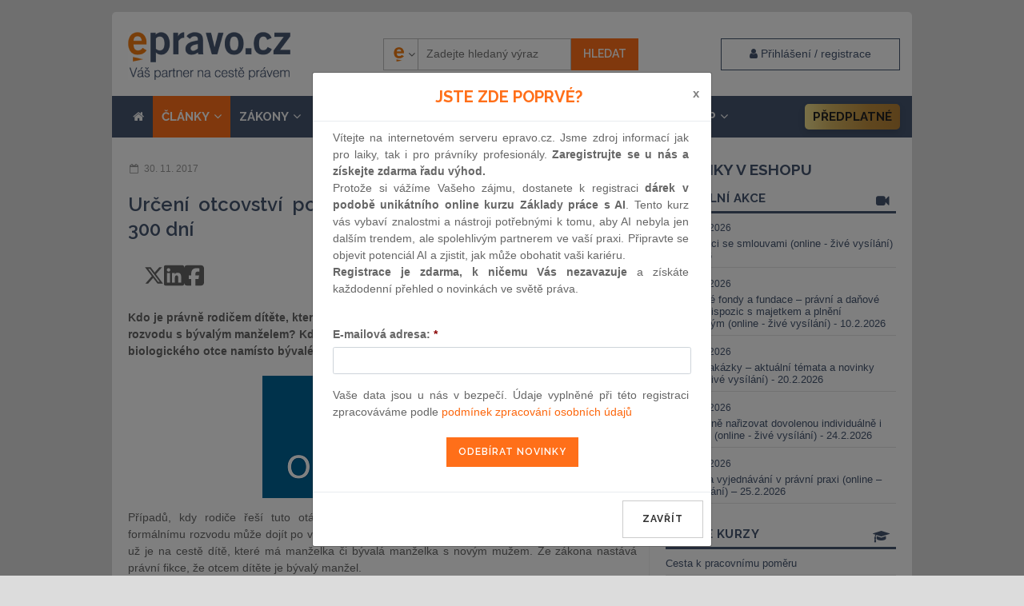

--- FILE ---
content_type: text/html; charset=UTF-8
request_url: https://www.epravo.cz/top/clanky/urceni-otcovstvi-po-rozvodu-od-ktereho-neuplynulo-300-dni-106669.html?mail
body_size: 25060
content:

<!DOCTYPE html>
<html xmlns="http://www.w3.org/1999/xhtml" xml:lang="cs" lang="cs">
    <head>
        <!-- Google Tag Manager -->
        
        <script>(function(w,d,s,l,i){w[l]=w[l]||[];w[l].push({'gtm.start':
            new Date().getTime(),event:'gtm.js'});var f=d.getElementsByTagName(s)[0],
                    j=d.createElement(s),dl=l!='dataLayer'?'&l='+l:'';j.async=true;j.src=
                    'https://www.googletagmanager.com/gtm.js?id='+i+dl;f.parentNode.insertBefore(j,f);
                    })(window,document,'script','dataLayer','GTM-5JLDRMZ');</script>
            
        <!-- End Google Tag Manager -->
        <meta charset="utf-8" >
        <title>Určení otcovství po rozvodu, od kterého neuplynulo 300 dní</title>
        <meta http-equiv="X-UA-Compatible" content="IE=edge">
                    <meta name="googlebot" content="noindex,nofollow" >
            <meta name="robots" content="noindex,nofollow" >
        
        <meta name="viewport" content="width=device-width">
                <meta name="description" content="Kdo je právně rodičem dítěte, které se narodí do tří set dnů od právní moci rozsudku o rozvodu s bývalým manželem? Kdo je zapsán v rodném listě? A jak docí" >

        <meta name="twitter:card" content="summary">
        <meta name="twitter:site" content="EPRAVO.CZ">
        <meta name="twitter:title" content="Určení otcovství po rozvodu, od kterého neuplynulo 300 dní">

        <meta property="og:title" content="Určení otcovství po rozvodu, od kterého neuplynulo 300 dní">
        <meta property="og:locale" content="cs_CZ">
        <meta property="og:type" content="website">
        <meta property="og:url" content="https://www.epravo.cz/top/clanky/urceni-otcovstvi-po-rozvodu-od-ktereho-neuplynulo-300-dni-106669.html?mail">
        <meta property="fb:app_id" content="116120095068755">

                    <meta property="og:image" content="https://www.epravo.cz/_dataPublic/img/epravo_logo.png">
            <meta name="twitter:image" content="https://www.epravo.cz/_dataPublic/img/epravo_logo.png">
        
                    <meta property="og:description" content="Kdo je právně rodičem dítěte, které se narodí do tří set dnů od právní moci rozsudku o rozvodu s bývalým manželem? Kdo je zapsán v rodném listě? A jak docí">
            <meta name="twitter:description" content="Kdo je právně rodičem dítěte, které se narodí do tří set dnů od právní moci rozsudku o rozvodu s bývalým manželem? Kdo je zapsán v rodném listě? A jak docí">
        

        <meta property="og:site_name" content="EPRAVO.CZ" >

        
                <link rel="canonical" href="https://www.epravo.cz/top/clanky/urceni-otcovstvi-po-rozvodu-od-ktereho-neuplynulo-300-dni-106669.html" >
        
		<link href="https://www.epravo.cz/_dataPublic/img/favicon.ico" type="image/png" rel="shortcut icon" >


        <script src="https://www.epravo.cz/_dataPublic/js/jquery-2.2.4.min.js" ></script>
        <script src="https://www.epravo.cz/_dataPublic/js/jquery.simplyscroll.min.js" ></script>
        <script src="https://www.epravo.cz/_dataPublic/js/gmap3.js"  ></script>
        <script src="https://www.epravo.cz/_dataPublic/js/easySlider1.7.js" ></script>
        <script src="https://www.epravo.cz/_dataPublic/js/bootstrap/bootstrap.min.js" ></script>
        <script src="https://www.epravo.cz/_dataPublic/js/jquery-ui-1.10.4.custom.min.js" ></script>
        <script src="https://www.epravo.cz/_dataPublic/js/vimeo-player.js"  ></script>

        <script src="https://www.epravo.cz/_dataPublic/js/slick/slick.min.js" ></script>

        
        <link rel="stylesheet" href="https://cdn.jsdelivr.net/gh/orestbida/cookieconsent@3.1.0/dist/cookieconsent.css">
        <script src="https://cdn.jsdelivr.net/gh/orestbida/cookieconsent@3.1.0/dist/cookieconsent.umd.js"></script>
        <script src="https://www.epravo.cz/_dataPublic/js/cookieconsent-config.js?v=11" ></script>

        <script src="https://www.epravo.cz/_dataPublic/js/jquery_action.js?v=39" ></script>

        <script src="https://www.epravo.cz/_dataPublic/assets/megamenu/megamenu.js?v=5"></script>
		<link rel="stylesheet" type="text/css" href="https://www.epravo.cz/_dataPublic/css/jquery.simplyscroll.css?v=20161209" >
        <link rel="stylesheet" type="text/css" media="print" href="https://www.epravo.cz/_dataPublic/css/print.css?v=20240328" >
		<link rel="stylesheet" type="text/css" href="https://www.epravo.cz/_dataPublic/css/jquery-ui-1.10.4.custom.css?v=20161209" >
        <link rel="stylesheet" type="text/css" href="https://www.epravo.cz/_dataPublic/css/font-awesome/css/font-awesome.min.css?v=20161209" >
        <link rel="stylesheet" type="text/css" href="https://www.epravo.cz/_dataPublic/css/bootstrap/bootstrap.min.css?v=20161209" >
        <link rel="stylesheet" type="text/css" href="https://www.epravo.cz/_dataPublic/js/slick/slick.css?v=20161209" >
        <link rel="stylesheet" type="text/css" href="https://www.epravo.cz/_dataPublic/js/slick/slick-theme.css?v=20161209" >
        <link rel="stylesheet" type="text/css" href="https://www.epravo.cz/_dataPublic/css/style.css?v=1768989933" >
         <link href="https://fonts.googleapis.com/css?family=Raleway:400,400i,600,700&subset=latin-ext" rel="stylesheet">

        <link href="https://unpkg.com/aos@2.3.1/dist/aos.css" rel="stylesheet">
        

            <!-- Global site tag (gtag.js) - Google Ads: 713632460 -->

            <script  async src="https://www.googletagmanager.com/gtag/js?id=AW-713632460"></script>
            <script async  > window.dataLayer = window.dataLayer || []; function gtag(){dataLayer.push(arguments);} gtag('js', new Date()); gtag('config', 'AW-713632460'); </script>

            <!-- Google tag (gtag.js) -->
            <script async  src="https://www.googletagmanager.com/gtag/js?id=G-5GD7THZVTV"></script>
            <script>
                window.dataLayer = window.dataLayer || [];
                function gtag(){dataLayer.push(arguments);}
                gtag('js', new Date());

                gtag('config', 'G-5GD7THZVTV');
            </script>


        

        
        
            <!-- Start Visual Website Optimizer Asynchronous Code -->
            <script async >
                var _vwo_code=(function(){
                    var account_id=128310,
                        settings_tolerance=2000,
                        library_tolerance=2500,
                        use_existing_jquery=false,
                        // DO NOT EDIT BELOW THIS LINE
                        f=false,d=document;return{use_existing_jquery:function(){return use_existing_jquery;},library_tolerance:function(){return library_tolerance;},finish:function(){if(!f){f=true;var a=d.getElementById('_vis_opt_path_hides');if(a)a.parentNode.removeChild(a);}},finished:function(){return f;},load:function(a){var b=d.createElement('script');b.src=a;b.type='text/javascript';b.innerText;b.onerror=function(){_vwo_code.finish();};d.getElementsByTagName('head')[0].appendChild(b);},init:function(){settings_timer=setTimeout('_vwo_code.finish()',settings_tolerance);this.load('//dev.visualwebsiteoptimizer.com/j.php?a='+account_id+'&u='+encodeURIComponent(d.URL)+'&r='+Math.random());var a=d.createElement('style'),b='body{opacity:0 !important;filter:alpha(opacity=0) !important;background:none !important;}',h=d.getElementsByTagName('head')[0];a.setAttribute('id','_vis_opt_path_hides');a.setAttribute('type','text/css');if(a.styleSheet)a.styleSheet.cssText=b;else a.appendChild(d.createTextNode(b));h.appendChild(a);return settings_timer;}};}());_vwo_settings_timer=_vwo_code.init();
            </script>

        


                <script src='https://www.google.com/recaptcha/api.js' async defer></script>
        
        <script src="https://challenges.cloudflare.com/turnstile/v0/api.js?onload=_turnstileCb" defer></script>

        
            <script async id="mcjs">!function(c,h,i,m,p){m=c.createElement(h),p=c.getElementsByTagName(h)[0],m.async=1,m.src=i,p.parentNode.insertBefore(m,p)}(document,"script","https://chimpstatic.com/mcjs-connected/js/users/45d55b9e60d1cf389fd028588/25c2db1d5ce4781d074f248c6.js");</script>
        

        
                
            <script type="text/javascript">
                (function(c,l,a,r,i,t,y){
                    c[a]=c[a]||function(){(c[a].q=c[a].q||[]).push(arguments)};
                    t=l.createElement(r);t.async=1;t.src="https://www.clarity.ms/tag/"+i;
                    y=l.getElementsByTagName(r)[0];y.parentNode.insertBefore(t,y);
                })(window, document, "clarity", "script", "rqkis3xd7s");
            </script>
        
            </head>
    <body id="top"
            class="                                      "
    >
    <noscript><iframe src="https://www.googletagmanager.com/ns.html?id=GTM-5JLDRMZ"
                      height="0" width="0" style="display:none;visibility:hidden"></iframe></noscript>
        <div id="layout" class="normal             menu-item-13
            twocolums                ">

                                                <div class="wrap">
                        
                                                    <div id="main-banner"><script src="https://cdn.performax.cz/px2/flexo.js?1" async></script>
      <div id="PX_28020_435550702250228"></div>
      <script>
          window.px2 = window.px2 || { conf: {},queue: [] };
          px2.queue.push(function () {
              px2.render({
                  slot: {
                      id: 28020
                  },
                  elem: "PX_28020_435550702250228"
              })
          });
      </script></div><!-- #main-banner -->
                        
                                                    <div class="container" id="header">

                                                                    <div class="row header-flex">
                                                                                    <div class="main-hp"><a id="logo" href="https://www.epravo.cz/" title="EPRAVO.CZ – Váš průvodce právem - Sbírka zákonů, judikatura, právo"><span>epravo.cz</span></a></div>
                                        


                                                                                                                                                                                                            <div id="login-box-modal" class="modal fade" tabindex="-1" role="dialog">
                                                            <div class="modal-dialog " role="document">
                                                                <div class="modal-content">
                                                                    <div class="modal-header" style="padding: 15px 30px;">
                                                                        <button type="button" class="close" data-dismiss="modal" aria-label="Close"><span aria-hidden="true">&times;</span></button>
                                                                        <h4 class="modal-title">Přihlášení / registrace</h4>
                                                                    </div>
                                                                    <div class="modal-body" style="padding: 15px 30px;">
                                                                        <p class="register-account__headline">Nemáte ještě účet? <a href="https://www.epravo.cz/registrace/" class="invert" title="Registrace nového uživatele">Zaregistrujte se</a></p><form id="login" method="post" action="/"><fieldset><div><label for="username">E-mail nebo uživatelské jméno:</label><input id="username" name="authenticatorUser" class="text" type="text"
                               value="Uživatelské jméno"
                               onfocus="if (this.value == 'Uživatelské jméno') this.value = '';"
                               onblur="if (this.value == '') this.value = 'Uživatelské jméno';" ></div><br /><div class="form-group"><label for="password">Heslo:</label><input id="password" name="authenticatorPassword" class="text" type="password" value="Heslo"
                               onfocus="if (this.value == 'Heslo') this.value = '';"
                               onblur="if (this.value == '') this.value = 'Heslo';" ></div><div class="form-group">
                            <div class="checkbox">
                                <label>
                                  <input type="checkbox" name="authenticatorLoginExpire" value="permanent"> zůstat přihlášen
                                </label>
                                <a href="https://www.epravo.cz/zapomenute-heslo/" class="invert lost-passwd__link" title="Zapomenuté heslo">Zapomenuté heslo</a>
                              </div>
                        </div></fieldset><fieldset class="submit"><div class="btns"><input class="submit" type="submit" name="authenticatorLogIn" value="Přihlásit" ><input type="hidden" name="device_fingerprint" class="deviceFingerprint"><input type="hidden" name="device_details" class="deviceDetails"><input type="hidden" name="authenticatorRedirectAfterLogin" value="https://www.epravo.cz/top/clanky/urceni-otcovstvi-po-rozvodu-od-ktereho-neuplynulo-300-dni-106669.html/" ></div></fieldset></form><!-- #login -->
                                                                    </div>
                                                                    <div class="modal-footer">
                                                                    </div>
                                                                </div>
                                                            </div>
                                                        </div>
                                                    
                                                    <div id="search-container" class="respons-collapse collapse with-login-link text-right">
                                                        <form id="cse-search-box" class="fulltext__form" method="get" action="https://www.epravo.cz/vyhledavani/">
                                                            <input type="hidden" name="fsi" value="docs" >

                                                            <input type="hidden" name="sort" value="date:d" >


                                                            <input type="hidden" id="searchengine" name="se" value="epravo" >

                                                            <div class="search__picker">
                                                                <select class="search__picker-select">
                                                                                                                                            <option value="epravo"
                                                                                data-thumbnail="https://www.epravo.cz/_dataPublic/img/epravo-e.png"
                                                                                selected                                                                        >Epravo</option>
                                                                                                                                            <option value="google"
                                                                                data-thumbnail="https://www.epravo.cz/_dataPublic/img/google.svg"
                                                                                                                                                        >Google</option>
                                                                                                                                    </select>
                                                                <div class="search__picker-list">
                                                                    <ul class="search__picker-selected" >
                                                                        <li><img src="https://www.epravo.cz/_dataPublic/img/epravo-e.png"
                                                                                 alt=""><span class="search__picker-text"></span></li>
                                                                    </ul>
                                                                    <div class="search__picker-b">
                                                                        <ul class="search__picker-a"></ul>
                                                                    </div>
                                                                </div>
                                                                <span class="search__picker-arrow"><i class="fa fa-angle-down"></i></span>
                                                            </div>


                                                            <label for="search">Vyhledávání:</label>

                                                            <input id="search" class="text-input" name="q" type="text" value="" placeholder="Zadejte hledaný výraz" >


                                                            <input name="sa" class="btn-primary submit" type="submit" value="Hledat" >
                                                        </form>
                                                    </div>

                                        
                                                                                     <a data-toggle="modal" data-target="#login-box-modal" href="#" title="Uživatelské přihlášení" class="client-zone__btn"><i class="fa fa-user" aria-hidden="true"></i> <span class="login__label"> Přihlášení / registrace</span></a>
                                        
                                                                                    <button type="button" class="navbar-toggle collapsed" data-toggle="collapse" data-target=".respons-collapse" aria-expanded="false">
                                                <span class="sr-only">Menu</span>
                                                <span class="icon-bar"></span>
                                                <span class="icon-bar"></span>
                                                <span class="icon-bar"></span>
                                            </button>
                                                                            </div>
                                
                                                            <div id="top-menu" class="respons-collapse collapse row header-second">

                                
                                                                    <ul id="main-menu" class="top-menu mmenu menu_ul"><li class="mit"><a href="/"><i class="fa fa-home" aria-hidden="true"></i></a></li><li class="mit mm-id-13 active" data-menu-id="13"><a href="https://www.epravo.cz/top/clanky/" title="" class="articles-link">ČLÁNKY<i class="fa fa-angle-down dropdownToggle"></i></a><ul  class=" normal-sub  menu-item-13" data-parent-id="13"><li ><a href="https://www.epravo.cz/top/clanky/obcanske-pravo/" title="">občanské právo</a></li><li ><a href="https://www.epravo.cz/top/clanky/obchodni-pravo/" title="">obchodní právo</a></li><li ><a href="https://www.epravo.cz/top/clanky/insolvencni-pravo/" title="">insolvenční právo</a></li><li ><a href="https://www.epravo.cz/top/clanky/financni-pravo/" title="">finanční právo</a></li><li ><a href="https://www.epravo.cz/top/clanky/spravni-pravo/" title="">správní právo</a></li><li ><a href="https://www.epravo.cz/top/clanky/pracovni-pravo/" title="">pracovní právo</a></li><li ><a href="https://www.epravo.cz/top/clanky/trestni-pravo/" title="">trestní právo</a></li><li ><a href="https://www.epravo.cz/top/clanky/evropske-pravo/" title="">evropské právo</a></li><li ><a href="https://www.epravo.cz/top/clanky/verejne-zakazky/" title="">veřejné zakázky</a></li><li ><a href="https://www.epravo.cz/top/clanky/ostatni-pravni-obory/" title="">ostatní právní obory</a></li></ul></li><li class="mit mm-id-14 " data-menu-id="14"><a href="https://www.epravo.cz/top/zakony/sbirka-zakonu/" title="">ZÁKONY<i class="fa fa-angle-down dropdownToggle"></i></a><ul  class=" normal-sub  menu-item-14" data-parent-id="14"><li ><a href="https://www.epravo.cz/top/zakony/sbirka-zakonu/" title="">sbírka zákonů</a></li><li ><a href="https://www.epravo.cz/top/zakony/sbirka-mezinarodnich-smluv/" title="">sbírka mezinárodních smluv</a></li><li ><a href="https://eur-lex.europa.eu/homepage.html" onclick="return ! window.open ( this.href );" title="">právní předpisy EU</a></li><li ><a href="https://eur-lex.europa.eu/JOIndex.do?ihmlang=cs" onclick="return ! window.open ( this.href );" title="">úřední věstník EU</a></li></ul></li><li class="mit mm-id-15 " data-menu-id="15"><a href="https://www.epravo.cz/top/soudni-rozhodnuti/" title="">SOUDNÍ ROZHODNUTÍ<i class="fa fa-angle-down dropdownToggle"></i></a><ul  class=" normal-sub  menu-item-15" data-parent-id="15"><li ><a href="https://www.epravo.cz/top/soudni-rozhodnuti/obcanske-pravo/" title="">občanské právo</a></li><li ><a href="https://www.epravo.cz/top/soudni-rozhodnuti/obchodni-pravo/" title="">obchodní právo</a></li><li ><a href="https://www.epravo.cz/top/soudni-rozhodnuti/spravni-pravo/" title="">správní právo</a></li><li ><a href="https://www.epravo.cz/top/soudni-rozhodnuti/pracovni-pravo/" title="">pracovní právo</a></li><li ><a href="https://www.epravo.cz/top/soudni-rozhodnuti/trestni-pravo/" title="">trestní právo</a></li><li ><a href="https://www.epravo.cz/top/soudni-rozhodnuti/ostatni-pravni-obory/" title="">ostatní právní obory</a></li></ul></li><li class="mit mm-id-141 " data-menu-id="141"><a href="https://www.epravo.cz/top/aktualne/10-otazek/" title="">AKTUÁLNĚ<i class="fa fa-angle-down dropdownToggle"></i></a><ul  class=" normal-sub  menu-item-141" data-parent-id="141"><li ><a href="https://www.epravo.cz/top/aktualne/10-otazek/" title="">10 otázek</a></li><li ><a href="https://www.epravo.cz/top/aktualne/tiskove-zpravy/" title="">tiskové zprávy</a></li><li ><a href="https://www.epravo.cz/top/aktualne/vzdelavaci_akce/" title="">vzdělávací akce</a></li><li ><a href="https://www.epravo.cz/top/aktualne/komercni_sdeleni/" title="">komerční sdělení</a></li><li ><a href="https://www.epravo.cz/top/aktualne/ostatni/" title="">ostatní</a></li><li ><a href="https://www.epravo.cz/top/aktualne/rekodifikace_TR/" title="">rekodifikace TŘ</a></li></ul></li><li class="mit mm-id-18  " data-menu-id="18"><a href="https://www.epravo.cz/advokatni-rejstrik/" title="" class="advokatni-rekjstrik__link">Rejstřík</a></li><li class="mit mm-id-175 has-megamenu " data-menu-id="175"><a href="https://www.epravo.cz/eshop/" title="" class="eshop-link"><i class="fa fa-shopping-cart" aria-hidden="true"></i> E-shop<i class="fa fa-angle-down dropdownToggle"></i></a><ul  class=" normal-sub  menu-item-189" data-parent-id="175"><li ><a href="https://www.epravo.cz/eshop/produkty/online-kurzy/" title="">Online kurzy</a></li><li ><a href="https://www.epravo.cz/eshop/produkty/online-konference/" title="">Online konference</a></li><li ><a href="https://www.epravo.cz/eshop/produkty/zaznamy-konferenci/" title="">Záznamy konferencí</a></li><li ><a href="https://www.epravo.cz/eshop/eshop/epravo-cz-premium-973.html" title="">EPRAVO.CZ Premium</a></li><li ><a href="https://www.epravo.cz/eshop/produkty/konference/" title="">Konference</a></li><li ><a href="https://www.epravo.cz/eshop/monitoring-judikatury-86.html" title="">Monitoring judikatury</a></li><li ><a href="https://www.epravo.cz/eshop/produkty/publikace/" title="">Publikace a služby</a></li><li ><a href="https://www.epravo.cz/eshop/produkty/spolecenske-akce/" title="">Společenské akce</a></li><li ><a href="https://www.epravo.cz/eshop/advokatni-rejstrik-337.html" title="">Advokátní rejstřík</a></li><li ><a href="https://www.epravo.cz/eshop/produkty/partnersky-program/" title="">Partnerský program</a></li></ul></li><li class="mit  epravo-premium__li" data-menu-id="238"><a href="https://www.epravo.cz/eshop/eshop/epravo-cz-premium-973.html" title="" class="epravo-premium__link">Předplatné</a></li></ul>
                                    
                                
                            </div>
                                                            
                                                                                </div>
                        
                        <div class="container " id="page" >
                                                        <div class="col-xs-12 col-md-8" id="left">
    
                    
                <div class="article article-detail "><div ><div class="row article-miniheader"><div class="col-sm-6 datum" ><span>30. 11. 2017</span></div><div class="col-sm-6 text-sm-right"><span class="article-documentid">ID: 106669</span><span class="article-disclaimer" title="Vezměte, prosíme, na vědomí, že text článku odpovídá platné právní úpravě ke dni publikace." data-toggle="tooltip" data-placement="bottom">upozornění pro uživatele</span></div></div><h1>Určení otcovství po rozvodu, od kterého neuplynulo 300 dní</h1><div class="article__shareBtns-cov"><div class="article__shareBtns"><a  title="Sdílet na síti X"  href="https://twitter.com/share?url=https://www.epravo.cz/top/clanky/urceni-otcovstvi-po-rozvodu-od-ktereho-neuplynulo-300-dni-106669.html&text=Určení otcovství po rozvodu, od kterého neuplynulo 300 dní" target="_blank" rel="noopener noreferrer"><svg xmlns="http://www.w3.org/2000/svg" viewBox="0 0 512 512"><path fill="#666666" d="M389.2 48h70.6L305.6 224.2 487 464H345L233.7 318.6 106.5 464H35.8L200.7 275.5 26.8 48H172.4L272.9 180.9 389.2 48zM364.4 421.8h39.1L151.1 88h-42L364.4 421.8z"/></svg></a><a title="Sdílet na LinkedIn" href="https://www.linkedin.com/sharing/share-offsite/?url=https://www.epravo.cz/top/clanky/urceni-otcovstvi-po-rozvodu-od-ktereho-neuplynulo-300-dni-106669.html" target="_blank" rel="noopener noreferrer"><svg xmlns="http://www.w3.org/2000/svg" viewBox="0 0 448 512"><path  fill="#666666" d="M416 32H31.9C14.3 32 0 46.5 0 64.3v383.4C0 465.5 14.3 480 31.9 480H416c17.6 0 32-14.5 32-32.3V64.3c0-17.8-14.4-32.3-32-32.3zM135.4 416H69V202.2h66.5V416zm-33.2-243c-21.3 0-38.5-17.3-38.5-38.5S80.9 96 102.2 96c21.2 0 38.5 17.3 38.5 38.5 0 21.3-17.2 38.5-38.5 38.5zm282.1 243h-66.4V312c0-24.8-.5-56.7-34.5-56.7-34.6 0-39.9 27-39.9 54.9V416h-66.4V202.2h63.7v29.2h.9c8.9-16.8 30.6-34.5 62.9-34.5 67.2 0 79.7 44.3 79.7 101.9V416z"/></svg></a><a title="Sdílet na Facebooku" href="https://www.facebook.com/sharer/sharer.php?u=https://www.epravo.cz/top/clanky/urceni-otcovstvi-po-rozvodu-od-ktereho-neuplynulo-300-dni-106669.html" target="_blank" rel="noopener noreferrer"><svg xmlns="http://www.w3.org/2000/svg" viewBox="0 0 448 512"><path  fill="#666666" d="M64 32C28.7 32 0 60.7 0 96V416c0 35.3 28.7 64 64 64h98.2V334.2H109.4V256h52.8V222.3c0-87.1 39.4-127.5 125-127.5c16.2 0 44.2 3.2 55.7 6.4V172c-6-.6-16.5-1-29.6-1c-42 0-58.2 15.9-58.2 57.2V256h83.6l-14.4 78.2H255V480H384c35.3 0 64-28.7 64-64V96c0-35.3-28.7-64-64-64H64z"/></svg></a></div><div class="article__shareBtns"><a title="Stáhnout PDF" href="https://www.epravo.cz/top/clanky/urceni-otcovstvi-po-rozvodu-od-ktereho-neuplynulo-300-dni-106669.html?pdf=1" rel="nofollow" download><svg xmlns="http://www.w3.org/2000/svg" viewBox="0 0 512 512"><path  fill="#666666"  d="M64 464l48 0 0 48-48 0c-35.3 0-64-28.7-64-64L0 64C0 28.7 28.7 0 64 0L229.5 0c17 0 33.3 6.7 45.3 18.7l90.5 90.5c12 12 18.7 28.3 18.7 45.3L384 304l-48 0 0-144-80 0c-17.7 0-32-14.3-32-32l0-80L64 48c-8.8 0-16 7.2-16 16l0 384c0 8.8 7.2 16 16 16zM176 352l32 0c30.9 0 56 25.1 56 56s-25.1 56-56 56l-16 0 0 32c0 8.8-7.2 16-16 16s-16-7.2-16-16l0-48 0-80c0-8.8 7.2-16 16-16zm32 80c13.3 0 24-10.7 24-24s-10.7-24-24-24l-16 0 0 48 16 0zm96-80l32 0c26.5 0 48 21.5 48 48l0 64c0 26.5-21.5 48-48 48l-32 0c-8.8 0-16-7.2-16-16l0-128c0-8.8 7.2-16 16-16zm32 128c8.8 0 16-7.2 16-16l0-64c0-8.8-7.2-16-16-16l-16 0 0 96 16 0zm80-112c0-8.8 7.2-16 16-16l48 0c8.8 0 16 7.2 16 16s-7.2 16-16 16l-32 0 0 32 32 0c8.8 0 16 7.2 16 16s-7.2 16-16 16l-32 0 0 48c0 8.8-7.2 16-16 16s-16-7.2-16-16l0-64 0-64z"/></svg></a><a  title="Vytisknout článek"  href="javascript:window.print();" ><svg xmlns="http://www.w3.org/2000/svg" viewBox="0 0 512 512"><path  fill="#666666"  d="M128 0C92.7 0 64 28.7 64 64l0 96 64 0 0-96 226.7 0L384 93.3l0 66.7 64 0 0-66.7c0-17-6.7-33.3-18.7-45.3L400 18.7C388 6.7 371.7 0 354.7 0L128 0zM384 352l0 32 0 64-256 0 0-64 0-16 0-16 256 0zm64 32l32 0c17.7 0 32-14.3 32-32l0-96c0-35.3-28.7-64-64-64L64 192c-35.3 0-64 28.7-64 64l0 96c0 17.7 14.3 32 32 32l32 0 0 64c0 35.3 28.7 64 64 64l256 0c35.3 0 64-28.7 64-64l0-64zM432 248a24 24 0 1 1 0 48 24 24 0 1 1 0-48z"/></svg></a><a title="Poslat e-mailem" href="mailto:?subject=Určení otcovství po rozvodu, od kterého neuplynulo 300 dní&body=https://www.epravo.cz/top/clanky/urceni-otcovstvi-po-rozvodu-od-ktereho-neuplynulo-300-dni-106669.html" rel="nofollow"><svg xmlns="http://www.w3.org/2000/svg" viewBox="0 0 512 512"><path  fill="#666666"  d="M48 64C21.5 64 0 85.5 0 112c0 15.1 7.1 29.3 19.2 38.4L236.8 313.6c11.4 8.5 27 8.5 38.4 0L492.8 150.4c12.1-9.1 19.2-23.3 19.2-38.4c0-26.5-21.5-48-48-48L48 64zM0 176L0 384c0 35.3 28.7 64 64 64l384 0c35.3 0 64-28.7 64-64l0-208L294.4 339.2c-22.8 17.1-54 17.1-76.8 0L0 176z"/></svg></a></div></div><p class="DocumentAnnotation">Kdo je právně rodičem dítěte, které se narodí do tří set dnů od právní moci rozsudku o rozvodu s bývalým manželem? Kdo je zapsán v rodném listě? A jak docílit určení biologického otce namísto bývalého manžela či manžela?</p><div class="clear"></div><div id="WYSIWYGContentBody"><p style="text-align: center"><a href="http://www.ondrejova.cz/" onclick="return !window.open(this.href)"><img src="https://www.epravo.cz/_dataPublic/photo/b858fdeb3717330c1753c694d1138861/Logo%20AK.png" alt="Advokátní kancelář ONDŘEJOVÁ"></a></p>Případů, kdy rodiče řeší tuto otázku, přibývá. Rozvody nejsou jednoduchou záležitostí a k formálnímu rozvodu může dojít po více než roce od podání návrhu na rozvod, a to i za situace, kdy už je na cestě dítě, které má manželka či bývalá manželka s novým mužem. Ze zákona nastává právní fikce, že otcem dítěte je bývalý manžel.<br><br>Mnozí rodiče ani netuší, že tato fikce existuje a ke svému úžasu zjistí tuto velmi nepříjemnou věc až v porodnici. Mezi touto fikcí zasáhnutými lidmi pak kolují rady, jak situaci řešit, a to souhlasným prohlášením před narozením dítěte, notářským zápisem rodičů, svatbou apod. Tyto rady však jen značně věc zkomplikují, neboť nemají právní základ a nakonec věc nezbude než řešit soudně.<br><br><b>Jak situaci prakticky řešit?</b><br><br>S ohledem na vysokou rozvodovost, která v dnešní době nadále roste, dále na fakt, že před samotným rozvodem rodičů musí být provedeno řízení o úpravě poměrů k nezletilým dětem pro dobu před a po rozvodu, z časových důvodů mnohdy není možné, aby se za otce dítěte narozeného do pozdějšího vztahu mohl považovat skutečný biologický otec dítěte.<br><br>Právní úprava, kterou zavedl nový občanský zákoník tyto situace zohledňuje a připouští skutečnost, že ve velkém počtu případů je otec dítěte někdo jiný než manžel matky. Občanský zákoník umožňuje, aby právní rodičovství odpovídalo faktickému stavu biologického rodičovství, a to bez nutnosti rodičů podstoupit časově i finančně nákladné řízení o popření první domněnky otcovství (§ 785 a násl.). Úprava je obsažena v ustanovení § 777 ObčZ, které stanovuje, že narodí-li se dítě v době mezi zahájením řízení o rozvodu manželství a třístým dnem po rozvodu manželství, a manžel, popřípadě bývalý manžel matky prohlásí, že není otcem dítěte, zatímco jiný muž prohlásí, že je otcem dítěte, má se za to, že otcem je tento muž, připojí-li se matka k oběma prohlášením.<br><br>To znamená, že souhlasným prohlášením matky, matrikového otce (bývalého manžela) a jiného muže (tzv. domnělého otce) je možné vytvořit domněnku, která bude tomuto domnělému otci svědčit. O návrhu rozhoduje soud.<br>Zde pozor, návrh lze podat nejpozději do uplynutí jednoho roku od narození dítěte. K určení otcovství k dítěti nemůže dojít dříve, dokud nenabude právní moci rozhodnutí o rozvodu manželství. Pokud je podán návrh dříve, než bude manželství rozvedeno, soud řízení přeruší.<br><br><div><script src="https://unpkg.com/aos@2.3.1/dist/aos.js"></script><script>
  AOS.init();
</script><div data-aos="fade-in" data-aos-delay="100"
data-aos-offset="10"
    data-aos-duration="1200"
    data-aos-easing="ease-in-out"
    data-aos-mirror="true"
    data-aos-once="false"><div class="banner article-banner"><div class="col-xs-12 htmlBanner-close"><span class="pull-left reklama-text">Reklama</span>  <span class="pull-right"><i class="fa fa-times article-banner-close" aria-hidden="true" ></i></span></div><div class="col-xs-12 align-self-center"><strong class="title-h2">Nemáte ještě registraci na epravo.cz?</strong><div class="detail-data-cov"><p>Registrujte se, získejte řadu výhod a jako dárek Vám zašleme aktuální online kurz na využití umělé inteligence v praxi.</p></div><div class="text-center"><a class="btn-primary btn-buy text-center"  href="https://www.epravo.cz/registrace/">REGISTROVAT ZDE</a></div></div><div class="clearfix"></div></div></div></div><b>Obsah návrhu</b><br><br>Souhlasné prohlášení musí obsahovat:<br>
<ul>
<li>prohlášení manžela matky, resp. bývalého manžela matky o tom, že není otcem dítěte</li>
<li>prohlášení jiného muže – biologického otce, že je otcem dítěte</li>
<li>prohlášení matky, že se k oběma výše uvedeným prohlášením připojuje, tedy že souhlasí s tím, že bývalý manžel není otcem dítěte a otcem dítěte je muž, který se za otce prohlásil.<br></li></ul>Místně příslušný je obecný soud nezletilého. Soud pozve všechny účastníky k ústnímu jednání a všechny tři vyslechne. Řízení je krátké, soud nepotřebuje znát historii vztahu, důvody rozpadu ani prokazovat okolnosti početí, ale vyslechne si účastníky pro to, aby potvrdili, že návrh obsahuje správně jejich stanovisko. Placení soudního poplatku je v tomto řízení teoreticky sporné, nicméně za současného stavu soudy soudní poplatek nevybírají.<br><br><div><div data-aos="fade-in" data-aos-delay="100"
data-aos-offset="10"
    data-aos-duration="1200"
    data-aos-easing="ease-in-out"
    data-aos-mirror="true"
    data-aos-once="false"><div class="banner article-banner" id="article-banner-dynamic" ><div class="col-xs-12 htmlBanner-close"><span class="pull-left reklama-text">Reklama</span>  <span class="pull-right"><i class="fa fa-times article-banner-close" aria-hidden="true" ></i></span></div><div class="col-xs-12 col-sm-5"><a href="https://www.epravo.cz/eshop/novinky-v-it-pravu-ktere-nas-cekaji-v-roce-2026-online-zive-vysilani-28-1-2026-1451.html?utm_source=article&utm_medium=htmlbanner&utm_campaign=banner-dynamic"><img src="https://www.epravo.cz/imagePreview.php?filename=_dataPublic%2Fproducts%2F.%2F79bbd4e2b6f1019335bfadc4facf6d92%2FONLINE+N-+28_01_2026_new.png&maxwidth=320&maxheight=230" alt="Novinky v IT právu, které nás čekají v roce 2026 (online - živé vysílání) - 28.1.2026"  ></a></div><div class="col-xs-12 col-sm-7 banner-text align-self-center"><a href="https://www.epravo.cz/eshop/novinky-v-it-pravu-ktere-nas-cekaji-v-roce-2026-online-zive-vysilani-28-1-2026-1451.html?utm_source=article&utm_medium=htmlbanner&utm_campaign=banner-dynamic"><strong class="title">Novinky v IT právu, které nás čekají v roce 2026 (online - živé vysílání) - 28.1.2026</strong></a><br /><div class="detail-data-cov"><span class="termin"><i class="fa fa-calendar" aria-hidden="true"></i> 28.1.2026 09:00</span><span class="price">3 975  Kč s DPH<br ><small>3 285  Kč bez DPH</small></span></div><p class="text-center"><a class="btn-buy text-center"  href="https://www.epravo.cz/eshop/novinky-v-it-pravu-ktere-nas-cekaji-v-roce-2026-online-zive-vysilani-28-1-2026-1451.html?utm_source=article&utm_medium=htmlbanner&utm_campaign=banner-dynamic">Koupit <i class="fa fa-shopping-cart" aria-hidden="true"></i></a></p></div><div class="clearfix"></div></div></div></div><b>Rozhodnutí soudu a matrika</b><br><br>Nejdůležitějším krokem po ukončení řízení u soudu je přepis rodného listu dítěte. Matrika na základě první domněnky nejdříve automaticky do rodného listu zapíše bývalého manžela a je ochotna rodný list přepsat pouze po předložení listiny od soudu dle § 5 odst. 1 písm. b) zákona č. <a href="https://www.epravo.cz/top/zakony/sbirka-zakonu/vyhlaska-ministerstva-dopravy-a-spoju-ze-dne-7-srpna-2001-o-schvalovani-technicke-zpusobilosti-a-o-technickych-podminkach-provozu-vozidel-na-pozemnich-komunikacich-2710.html" target="_blank">301/2001</a> Sb., o matrikách. Matriční úřady zapisují údaje do matriky na základě rozhodnutí o určení rodičovství, změny v matriční knize se pak provádějí na základě veřejných listin nebo jiných listin, stanoví-li tak zákon o matrikách. Touto listinou je soudní protokol, ve kterém je souhlasné prohlášení všech zúčastněných zaznamenáno.<br><br><b>Pokud jedna strana nesouhlasí?</b><br><br>Záleží na tom, který účastník nesouhlasí a jaký je jeho motiv. Často se matky bojí, že jejich manžel bude dělat problémy. Není tomu tak, brzy si manželé a bývalí manželé uvědomí, že nechtějí být zapsáni v rodném listě u cizího dítěte, nechtějí se vystavovat vyživovací povinnosti a mít dědice. Nový muž – biologický otec, pokud by nesouhlasil, podá manžel a matka návrh na popření otcovství a návrh na určení otcovství, soud nařídí DNA testy a otcovství určí. A konečně, pokud by nesouhlasila matka? Lze opět popřít otcovství, po něm domnělý otec podá návrh na určení otcovství. Řešení jsou. Až na jednu výjimku případu, a to, pokud by manžel (bývalý manžel) a matka nesouhlasili. Dítě bude mít otce, domnělý otec nemá možnost se otcovství domoci. Toto je však jiná problematika.<br><br>Jednoduchý vzor, který by mohly strany pro soud použít. <br><b><br><i>Vzor</i></b><br><br><i>Příslušný soud<br><br>V _______ dne __.2017<br><br><br>Otec:        <br><br>Matka:        <br><br>Bývalý manžel: <br><br>Nezl:            <br><br>Návrh na určení otcovství souhlasným prohlášením rodičů dle ust. § 777 Občanského zákoníku a § 416 ZŘS<br><br>Přílohy:    <br>Plná moc advokáta<br>Rozsudek o rozvodu č.j. vydaný _____ soudem – kopie<br>Rodný list nezletilého – kopie<br><br><br>I.<br>    <br>Dne ____. 2017 se narodil nezl. Vzhledem k tomu, že se nezl. narodil v době, kdy neuplynulo tři sta dní od rozvodu manželství, všichni účastníci řízení souhlasně prohlašují, že:<br>bývalý manžel není otcem nezl. syna<br>domnělý otec je otcem nezl. syna<br>matka se připojuje k oběma prohlášením.<br><br>Zároveň rodiče žádají o určení příjmení nezl. synovi po otci – ____. A toto oznámit příslušnému matričnímu úřadu.<br><br>Důkaz: výslech účastníků<br><br><br>II.<br><br>Na základě výše uvedeného všichni účastníci navrhují, aby Soud vydal tento<br><br>r o z s u d e k:<br><br>I. Určuje se, že X, nar. __ je otcem nezl., nar. <br><br>II. Ž</i><i><i>ádný z účastníků nemá právo na náhradu nákladů řízení.</i><br><br>X …………………<br><br>Y …………………<br><br>Z …………………<br></i><br><br><br><b><img alt="JUDr. Eva Ondřejová, LL.M." src="https://www.epravo.cz/_dataPublic/photo/10045bf671fa5afd8d056f1bd13846bd/Photo.jpg"><br><br>JUDr. Eva Ondřejová, LL.M., PhD.</b>,<br>advokátka<br><br><br><img src="https://www.epravo.cz/_dataPublic/photo/57df91df60e7d2c8b8e3086fa48362eb/Chrenovsky.jpg" alt="Chrenovský"><br><br><b>Bohdan Chrenovský</b>,<br> paralegal<br><br><br><a href="http://www.ondrejova.cz/">Advokátní kancelář ONDŘEJOVÁ</a><br><br>Příčná 8<br>110 00 Praha 1<br><br>Tel:    +420 777 086 287<br>e-mail:    <a href="mailto:eva.ondrejova@ondrejova.cz?subject=">eva.ondrejova@ondrejova.cz</a><br><br><br>© EPRAVO.CZ – Sbírka zákonů, judikatura, právo | <a href="http://www.epravo.cz">www.epravo.cz</a></div><!-- banner-debug: ban=1 dynamic=1 register=1 pointBanner=1 pointRegister=1 --><br /><div class="row article-footer"><div class="col-xs-12 col-sm-9 autor"><span>JUDr. Eva Ondřejová, LL.M.</span></div><div class="col-xs-12 col-sm-3 datum"><span>30. 11. 2017</span></div><div id="sendMail" class="article-sendMailForm hide col-xs-12"><h2 class="article-sendMailForm__title">Poslat článek emailem</h2><form id="articleSend2Email" action="" method="post" id="article-send-mail" class="clearfix">
			<div class="form-group col-sm-4">
				<label for="frm-sendMailTo">Email příjemce:*</label>
				<input id="frm-sendMailTo" class="form-control" type="text" name="sendMailTo" value="">
			</div>
			<div class="form-group col-sm-4">
				<label for="frm-sendMailName">Vaše jméno:*</label>
				<input id="frm-sendMailName" class="form-control" type="text" name="sendMailName" value="">
			</div>
			<div class="form-group col-sm-4">
				<label for="frm-sendMailFrom">Email odesilatele:*</label>
				<input id="frm-sendMailFrom" class="form-control" type="text" name="sendMailFrom" value="">
			</div>
			<div class="form-group">
				<div class="col-sm-6">*) povinné položky</div>
				<div class="col-sm-6 text-right">
                    <input type="hidden" name="sendMailSubmit" value="1" />
					<input type="submit" class="g-recaptcha" data-sitekey="6LcIDlwUAAAAAE-bm_ngb4wj7Zzkgh6qBfWefL8N" name="sendMailSubmitBtn" data-callback="onSubmit" value="Odeslat">
				</div>
			</div>
			</form>
			 <script>
       function onSubmit(token) {
         document.getElementById("articleSend2Email").submit();
       }
     </script>
			</div><br /></div></div><div class="article__contact-form-text">Pokud jste v článku zaznamenali chybu nebo překlep, dejte nám, prosím, vědět prostřednictvím <a href="#" data-toggle="modal" data-target="#document-contact-form">kontaktního formuláře</a>. Děkujeme!</div>

<div class="modal fade" id="document-contact-form" tabindex="-1" role="dialog"
     aria-labelledby="document-contact-formLabel" aria-hidden="true" style="z-index: 6000;">
    <div class="modal-dialog modal-lg">
        <div class="modal-content dcf-modal">
            <div class="modal-header ">
                <h2 class="modal-title text-center" >Napište nám</h2>
                <button type="button" class="close" data-dismiss="modal" aria-hidden="true">x</button>
            </div>
            <div class="modal-body ">

                <form id="document-contact-formForm" action="/" class="eshopForm" validate>
                    <div class="form-group">
                        <h4>Předem vám děkujeme za vaše ohlasy, podněty a připomínky.</h4>
                        <p class="required__info-text">Položky označené hvězdičkou jsou povinné.</p>
                    </div>

                    <div id="mnr-responses" class="clear">
                        <div class="response alert alert-danger text-danger" id="dcf-error-response" style="display:none"></div>
                        <div class="response alert alert-success text-success" id="dcf-success-response" style="display:none"></div>
                    </div>

                    <div class="form-group row success-hide">
                        <div class="col-sm-4">
                            <label class="control-label required" for="dcf-type">Čeho se vaše zpráva týká?</label>
                            <select name="cf-type" id="cf-type" class="form-control" required>
                                <option value="">Veberte prosím</option>
                                <option value="dcftype1">Chci nahlásit pravopisnou nebo gramatickou chybu</option>
                                <option value="dcftype2">Chci nahlásit obsahovou chybu</option>
                                <option value="dcftype3">Chci nahlásit technickou chybu</option>
                                <option value="dcftype4">Chci nahlásit problém s reklamou</option>
                                <option value="dcftype5">Mám podnět pro obsah zpravodajství</option>
                                <option value="dcftype6">Mám podnět pro zlepšení webu</option>
                                <option value="dcftype7">Jiné</option>
                            </select>
                        </div>
                        <div class="col-sm-4">
                            <label class="control-label required" for="dcf-name">Jméno a příjmení</label>
                            <input type="text" value="" name="dcf-name" class="required form-control" id="dcf-name" required>
                        </div>
                        <div class="col-sm-4">
                            <label class="control-label required" for="dcf-email">E-mail</label>
                            <input type="email" value="" name="dcf-email" class="required form-control" id="dcf-email" required>
                        </div>
                    </div>
                    <div class="form-group row success-hide">
                        <div class="col-xs-12">
                            <label class="control-label" for="dcf-text">Napište svůj vzkaz nebo zprávu</label>
                            <textarea class="form-control" name="dcf-text" id="dcf-text" rows="5"></textarea>
                        </div>
                    </div>
                    <div class="form-group success-hide">
                        <p>
                            Vyplněním a odesláním formuláře beru na vědomí, že dochází ke sbírání a zpracování osobních údajů za účelem zodpovězení mého dotazu.
                            Více informací o zásadách ochrany osobních údajů naleznete <a href="/ostatni/ochrana-osobnich-udaju-gdpr/" target="_blank">ZDE</a>
                        </p>
                        <br />
                        <p><em>Děkujeme za vaše ohlasy, podněty a připomínky.</em></p>
                    </div>
                    <div class="form-group remove-bottom text-center success-hide">
                        <input type="hidden" name="dcf-document_url" value="https://www.epravo.cz/top/clanky/urceni-otcovstvi-po-rozvodu-od-ktereho-neuplynulo-300-dni-106669.html" />
                        <input type="hidden" name="dcf-document_name" value="Určení otcovství po rozvodu, od kterého neuplynulo 300 dní" />

                        <!-- Cloudflare Turnstile widget -->
                        <div class="turnstile-wrap" style="margin:15px 0;">
                            <div class="cf-turnstile" data-sitekey="0x4AAAAAABgtzTOc2pq34FUA" data-theme="light" data-callback="dcfTurnstileCallback" data-expired-callback="dcfTurnstileExpired"></div>
                            <input type="hidden" id="dcf-turnstile-response" name="cf-turnstile-response" value="" />
                        </div>

                        <input type="submit" value="Odeslat" name="dcfSend" id="dcfSend" class="btn btn-succes "/>
                    </div>

                    <div style="position: absolute; left: -5000px;"><input type="text" name="ep_9e279011b21a23e1aed5e4868_cca4394dcf" value="" /></div>


                    <div class="clearfix"></div>
                    <br />
                </form>


            </div>
            <div class="modal-footer remove-top">
                <button type="button" class="btn btn-default" data-dismiss="modal">zavřít</button>
            </div>
        </div>
    </div>
</div>


<script src="https://challenges.cloudflare.com/turnstile/v0/api.js" async defer></script>
<script>
    (function(){
        // callback executed when Turnstile returns a token
        window.dcfTurnstileCallback = function(token){
            var el = document.getElementById('dcf-turnstile-response');
            if(el) el.value = token;
            // hide any previous error
            var err = document.getElementById('dcf-error-response');
            if(err) err.style.display = 'none';
        };

        // callback executed when Turnstile token expires
        window.dcfTurnstileExpired = function(){
            var el = document.getElementById('dcf-turnstile-response');
            if(el) el.value = '';
        };

        // form submit validation
        document.addEventListener('DOMContentLoaded', function(){
            var form = document.getElementById('document-contact-formForm');
            if(!form) return;

            form.addEventListener('submit', function(e){
                var tokenEl = document.getElementById('dcf-turnstile-response');
                var token = tokenEl ? tokenEl.value : '';
                if(!token){
                    e.preventDefault();
                    var err = document.getElementById('dcf-error-response');
                    if(err){
                        err.innerText = 'Prosím potvrďte, že nejste robot (ověření Turnstile).';
                        err.style.display = 'block';
                    } else {
                        alert('Prosím potvrďte, že nejste robot (ověření Turnstile).');
                    }
                    // scroll to form / focus widget if possible
                    var widget = document.querySelector('.turnstile-wrap');
                    if(widget) widget.scrollIntoView({behavior: 'smooth', block: 'center'});
                    return false;
                }
                // allow submit; server should verify token using CLOUDFLARE_SECRET_KEY and CLOUDFLARE_VERIFY_URL
            });
        });
    })();
</script>

</div><div class="box linkbox articles-related"><h2>Další články:</h2><ul class="menu-v"><li><a href="https://www.epravo.cz/top/clanky/k-ukoncovani-sluzebniho-pomeru-po-novele-zakona-o-statni-sluzbe-120580.html" title="K ukončování služebního poměru po novele zákona o státní službě ">K ukončování služebního poměru po novele zákona o státní službě </a></li><li><a href="https://www.epravo.cz/top/clanky/aktuality-z-prava-internetu-kyberneticka-bezpecnost-a-online-reseni-sporu-120576.html" title="Aktuality z práva internetu: kybernetická bezpečnost a online řešení sporů">Aktuality z práva internetu: kybernetická bezpečnost a online řešení sporů</a></li><li><a href="https://www.epravo.cz/top/clanky/zelene-standardy-pro-vystavbu-a-renovace-jake-povinnosti-prinese-nova-evropska-uprava-120534.html" title="Zelené standardy pro výstavbu a renovace: jaké povinnosti přinese nová evropská úprava?">Zelené standardy pro výstavbu a renovace: jaké povinnosti přinese nová evropská úprava?</a></li><li><a href="https://www.epravo.cz/top/clanky/byznys-a-paragrafy-dil-25-zapocteni-120587.html" title="Byznys a paragrafy, díl 25.: Započtení">Byznys a paragrafy, díl 25.: Započtení</a></li><li><a href="https://www.epravo.cz/top/clanky/zruseni-bytoveho-spoluvlastnictvi-vcetne-limitu-soudni-ingerence-120537.html" title="Zrušení bytového spoluvlastnictví včetně limitů soudní ingerence">Zrušení bytového spoluvlastnictví včetně limitů soudní ingerence</a></li><li><a href="https://www.epravo.cz/top/clanky/2-dil-ze-serie-pravidla-a-odpovednost-pri-provozovani-zimnich-sportu-povinnosti-provozovatele-pri-zavodech-a-trenincich-zabezpeceni-trati-a-oddeleni-verejneho-a-sportovniho-provozu-120575.html" title="2. díl ze série Pravidla a odpovědnost při provozování zimních sportů: Povinnosti provozovatele při závodech a trénincích: zabezpečení tratí a oddělení veřejného a sportovního provozu">2. díl ze série Pravidla a odpovědnost při provozování zimních sportů: Povinnosti provozovatele při závodech a trénincích: zabezpečení tratí a oddělení veřejného a sportovního provozu</a></li><li><a href="https://www.epravo.cz/top/clanky/protokol-o-predani-dila-jako-podminka-zaplaceni-jeho-ceny-a-k-mozne-zmene-soudni-praxe-120564.html" title="Protokol o předání díla jako podmínka zaplacení jeho ceny a k možné změně soudní praxe">Protokol o předání díla jako podmínka zaplacení jeho ceny a k možné změně soudní praxe</a></li><li><a href="https://www.epravo.cz/top/clanky/rozsahla-novela-rodinneho-prava-ucinna-od-112026-120539.html" title="Rozsáhlá novela rodinného práva účinná od 1.1.2026">Rozsáhlá novela rodinného práva účinná od 1.1.2026</a></li><li><a href="https://www.epravo.cz/top/clanky/judikatura-smluvni-sjednani-prekluzivni-lhuty-je-obecne-platne-fidic-120577.html" title="Judikatura: smluvní sjednání prekluzivní lhůty je obecně platné (FIDIC)">Judikatura: smluvní sjednání prekluzivní lhůty je obecně platné (FIDIC)</a></li><li><a href="https://www.epravo.cz/top/clanky/civilnepravni-prostredky-ochrany-pri-koupi-falzifikatu-120520.html" title="Civilněprávní prostředky ochrany při koupi falzifikátu">Civilněprávní prostředky ochrany při koupi falzifikátu</a></li><li><a href="https://www.epravo.cz/top/clanky/novela-zakona-o-pyrotechnice-likvidace-profesionalu-namisto-zmirneni-negativnich-vlivu-120519.html" title="Novela zákona o pyrotechnice: likvidace profesionálů namísto zmírnění negativních vlivů">Novela zákona o pyrotechnice: likvidace profesionálů namísto zmírnění negativních vlivů</a></li></ul></div>
		
					<div class="banner banner__ads  hidden-xs"><script src="https://cdn.performax.cz/px2/flexo.js?1" async></script>
      <div id="PX_31043_954664935931753"></div>
      <script>
          window.px2 = window.px2 || { conf: {},queue: [] };
          px2.queue.push(function () {
              px2.render({
                  slot: {
                      id: 31043
                  },
                  elem: "PX_31043_954664935931753"
              })
          });
      </script></div>
		    
	
    <script>
        $(document).ready(function(){
            $("#partneri-list").on('init', function() {
                $("#partneri-list").show();
            });
            $("#partneri-list").slick({
                infinite: true,
                autoplay: true,
                autoplaySpeed: 2000,
                slidesToShow: 3,
                slidesToScroll: 3,
                responsive: [
                    {
                        breakpoint: 600,
                        settings: {
                            slidesToShow: 2,
                            slidesToScroll: 2
                        }
                    },
                    {
                        breakpoint: 480,
                        settings: {
                            slidesToShow: 1,
                            slidesToScroll: 1
                        }
                    }
                ],
            });
        });
    </script>

</div><!-- #left -->
                            
                            <!--googleoff: index-->
                                                            <div class="col-xs-12 col-md-4" id="right">
                                                                            <div class="box linkbox">
                                            <h2>Novinky v eshopu</h2>
                                            <div class="row content">
                                                <div class="col-xs-12 col-sm-6 col-md-12"><h3><a href="/eshop/produkty/online-konference/" title="Online konference">
                    <i class="fa fa-video-camera" aria-hidden="true"></i>
                    Aktuální akce
                    </a></h3>
                  <ul class="menu-v" ><li ><a title="AI pro práci se smlouvami (online - živé vysílání) - 3.2.2026" href="https://www.epravo.cz/eshop/ai-pro-praci-se-smlouvami-online-zive-vysilani-3-2-2026-1447.html" ><span class="datum-konference" >03.02.2026</span>AI pro práci se smlouvami (online - živé vysílání) - 3.2.2026</a></li><li ><a title="Svěřenské fondy a fundace – právní a daňové aspekty dispozic s majetkem a plnění obmyšleným (online - živé vysílání) - 10.2.2026" href="https://www.epravo.cz/eshop/sverenske-fondy-a-fundace-pravni-a-danove-aspekty-dispozic-s-majetkem-a-plneni-obmyslenym-online-zive-vysilani-10-2-2026-1443.html" ><span class="datum-konference" >10.02.2026</span>Svěřenské fondy a fundace – právní a daňové aspekty dispozic s majetkem a plnění obmyšleným (online - živé vysílání) - 10.2.2026</a></li><li ><a title="Veřejné zakázky – aktuální témata a novinky (online - živé vysílání) - 20.2.2026" href="https://www.epravo.cz/eshop/verejne-zakazky-aktualni-temata-a-novinky-online-zive-vysilani-20-2-2026-1460.html" ><span class="datum-konference" >20.02.2026</span>Veřejné zakázky – aktuální témata a novinky (online - živé vysílání) - 20.2.2026</a></li><li ><a title="Jak správně nařizovat dovolenou individuálně i hromadně (online - živé vysílání) - 24.2.2026" href="https://www.epravo.cz/eshop/jak-spravne-narizovat-dovolenou-individualne-i-hromadne-online-zive-vysilani-24-2-2026-1429.html" ><span class="datum-konference" >24.02.2026</span>Jak správně nařizovat dovolenou individuálně i hromadně (online - živé vysílání) - 24.2.2026</a></li><li ><a title="Mediace a vyjednávání v právní praxi (online – živé vysílání) – 25.2.2026" href="https://www.epravo.cz/eshop/mediace-a-vyjednavani-v-pravni-praxi-online-zive-vysilani-25-2-2026-1398.html" ><span class="datum-konference" >25.02.2026</span>Mediace a vyjednávání v právní praxi (online – živé vysílání) – 25.2.2026</a></li></ul></div><div class="col-xs-12 col-sm-6 col-md-12"><h3><a href="/eshop/produkty/online-kurzy/" title="Online kurzy">
                    <i class="fa fa-graduation-cap fa-fw" aria-hidden="true"></i>
                    Online kurzy
                    </a></h3><ul class="menu-v"><li ><a title="Cesta k pracovnímu poměru" href="https://www.epravo.cz/eshop/cesta-k-pracovnimu-pomeru-1464.html" >Cesta k pracovnímu poměru</a></li><li ><a title="Pracovní smlouva - Jak (ne)využít její potenciál" href="https://www.epravo.cz/eshop/pracovni-smlouva-jak-ne-vyuzit-jeji-potencial-1463.html" >Pracovní smlouva - Jak (ne)využít její potenciál</a></li><li ><a title="Základy DPP a DPČ" href="https://www.epravo.cz/eshop/zaklady-dpp-a-dpc-1455.html" >Základy DPP a DPČ</a></li><li ><a title="Základy pracovní doby prakticky" href="https://www.epravo.cz/eshop/zaklady-pracovni-doby-prakticky-1454.html" >Základy pracovní doby prakticky</a></li><li ><a title="Výpověď a okamžité zrušení pracovního poměru ze strany zaměstnavatele" href="https://www.epravo.cz/eshop/vypoved-a-okamzite-zruseni-pracovniho-pomeru-ze-strany-zamestnavatele-1450.html" >Výpověď a okamžité zrušení pracovního poměru ze strany zaměstnavatele</a></li></ul><div class="banner"><script src="https://cdn.performax.cz/px2/flexo.js?1" async></script>
      <div id="PX_28008_508340283952954"></div>
      <script>
          window.px2 = window.px2 || { conf: {},queue: [] };
          px2.queue.push(function () {
              px2.render({
                  slot: {
                      id: 28008
                  },
                  elem: "PX_28008_508340283952954"
              })
          });
      </script></div><div class="lectors-box"><a href="/eshop/lektori" class="lectors-boxlink">Lektoři kurzů</a><div class="lectors-box-slider"><div class="slide lector"><a href="https://www.epravo.cz/eshop/lektor/judr-tomas-sokol-29.html"><div class="lector-image"><img src="https://www.epravo.cz/imagePreview.php?filename=_dataPublic%2Flectors%2F.%2Fce36b836d6ee2047c2a008f0c9070bd4%2FSokol+Tomas.jpg&amp;maxwidth=70&amp;maxheight=120" alt="JUDr. Tomáš Sokol" title="JUDr. Tomáš Sokol"></div></a><div class="lector-detail"><a href="https://www.epravo.cz/eshop/lektor/judr-tomas-sokol-29.html"><div class="lector-name">JUDr. Tomáš Sokol</div></a><a class="lector-courses" href="https://www.epravo.cz/eshop/produkty/online-kurzy/?filter=29"><i class="fa fa-graduation-cap" aria-hidden="true"></i> Kurzy lektora</a></div></div><div class="slide lector"><a href="https://www.epravo.cz/eshop/lektor/judr-martin-maisner-phd-mciarb-3.html"><div class="lector-image"><img src="https://www.epravo.cz/imagePreview.php?filename=_dataPublic%2Flectors%2F.%2F6d85a43ee2ce4f93bc1b9d62adb7e65e%2FMaisner+Martin.jpg&amp;maxwidth=70&amp;maxheight=120" alt="JUDr. Martin Maisner, Ph.D., MCIArb" title="JUDr. Martin Maisner, Ph.D., MCIArb"></div></a><div class="lector-detail"><a href="https://www.epravo.cz/eshop/lektor/judr-martin-maisner-phd-mciarb-3.html"><div class="lector-name">JUDr. Martin Maisner, Ph.D., MCIArb</div></a><a class="lector-courses" href="https://www.epravo.cz/eshop/produkty/online-kurzy/?filter=3"><i class="fa fa-graduation-cap" aria-hidden="true"></i> Kurzy lektora</a></div></div><div class="slide lector"><a href="https://www.epravo.cz/eshop/lektor/mgr-marek-bednar-60.html"><div class="lector-image"><img src="https://www.epravo.cz/imagePreview.php?filename=_dataPublic%2Flectors%2F.%2Fdeef726d4e55c129bf1586fb39df3142%2FBednar+Marek.jpg&amp;maxwidth=70&amp;maxheight=120" alt="Mgr. Marek Bednář" title="Mgr. Marek Bednář"></div></a><div class="lector-detail"><a href="https://www.epravo.cz/eshop/lektor/mgr-marek-bednar-60.html"><div class="lector-name">Mgr. Marek Bednář</div></a><a class="lector-courses" href="https://www.epravo.cz/eshop/produkty/online-kurzy/?filter=60"><i class="fa fa-graduation-cap" aria-hidden="true"></i> Kurzy lektora</a></div></div><div class="slide lector"><a href="https://www.epravo.cz/eshop/lektor/mgr-veronika-pazmanyova-61.html"><div class="lector-image"><img src="https://www.epravo.cz/imagePreview.php?filename=_dataPublic%2Flectors%2F.%2Fef2da1f97e0e52d955cbeba95e614b3d%2FPazmanyova+Veronika.jpg&amp;maxwidth=70&amp;maxheight=120" alt="Mgr. Veronika  Pázmányová" title="Mgr. Veronika  Pázmányová"></div></a><div class="lector-detail"><a href="https://www.epravo.cz/eshop/lektor/mgr-veronika-pazmanyova-61.html"><div class="lector-name">Mgr. Veronika  Pázmányová</div></a><a class="lector-courses" href="https://www.epravo.cz/eshop/produkty/online-kurzy/?filter=61"><i class="fa fa-graduation-cap" aria-hidden="true"></i> Kurzy lektora</a></div></div><div class="slide lector"><a href="https://www.epravo.cz/eshop/lektor/mgr-michaela-riedlova-17.html"><div class="lector-image"><img src="https://www.epravo.cz/imagePreview.php?filename=_dataPublic%2Flectors%2F.%2F25e039abad7be6a73214a2f992e8755b%2FRiedlova+Michaela.jpg&amp;maxwidth=70&amp;maxheight=120" alt="Mgr. Michaela Riedlová" title="Mgr. Michaela Riedlová"></div></a><div class="lector-detail"><a href="https://www.epravo.cz/eshop/lektor/mgr-michaela-riedlova-17.html"><div class="lector-name">Mgr. Michaela Riedlová</div></a><a class="lector-courses" href="https://www.epravo.cz/eshop/produkty/online-kurzy/?filter=17"><i class="fa fa-graduation-cap" aria-hidden="true"></i> Kurzy lektora</a></div></div><div class="slide lector"><a href="https://www.epravo.cz/eshop/lektor/judr-jindrich-vitek-phd-58.html"><div class="lector-image"><img src="https://www.epravo.cz/imagePreview.php?filename=_dataPublic%2Flectors%2F.%2F43ea25d342f5416d1d290512634b2a4b%2FVitek+Jindrich.jpg&amp;maxwidth=70&amp;maxheight=120" alt="JUDr. Jindřich Vítek, Ph.D." title="JUDr. Jindřich Vítek, Ph.D."></div></a><div class="lector-detail"><a href="https://www.epravo.cz/eshop/lektor/judr-jindrich-vitek-phd-58.html"><div class="lector-name">JUDr. Jindřich Vítek, Ph.D.</div></a><a class="lector-courses" href="https://www.epravo.cz/eshop/produkty/online-kurzy/?filter=58"><i class="fa fa-graduation-cap" aria-hidden="true"></i> Kurzy lektora</a></div></div><div class="slide lector"><a href="https://www.epravo.cz/eshop/lektor/mgr-michal-nulicek-llm-212.html"><div class="lector-image"><img src="https://www.epravo.cz/imagePreview.php?filename=_dataPublic%2Flectors%2F.%2Fc1c871e047c436c915bad6b7abcce5e2%2FNulicek+Michal.jpg&amp;maxwidth=70&amp;maxheight=120" alt="Mgr. Michal Nulíček, LL.M." title="Mgr. Michal Nulíček, LL.M."></div></a><div class="lector-detail"><a href="https://www.epravo.cz/eshop/lektor/mgr-michal-nulicek-llm-212.html"><div class="lector-name">Mgr. Michal Nulíček, LL.M.</div></a><a class="lector-courses" href="https://www.epravo.cz/eshop/produkty/online-kurzy/?filter=212"><i class="fa fa-graduation-cap" aria-hidden="true"></i> Kurzy lektora</a></div></div><div class="slide lector"><a href="https://www.epravo.cz/eshop/lektor/judr-ondrej-trubac-phd-llm-49.html"><div class="lector-image"><img src="https://www.epravo.cz/imagePreview.php?filename=_dataPublic%2Flectors%2F.%2F3a8e821429469fa8727fe642ec7ed9aa%2FTrubac+Ondrej.jpg&amp;maxwidth=70&amp;maxheight=120" alt="JUDr. Ondřej Trubač, Ph.D., LL.M." title="JUDr. Ondřej Trubač, Ph.D., LL.M."></div></a><div class="lector-detail"><a href="https://www.epravo.cz/eshop/lektor/judr-ondrej-trubac-phd-llm-49.html"><div class="lector-name">JUDr. Ondřej Trubač, Ph.D., LL.M.</div></a><a class="lector-courses" href="https://www.epravo.cz/eshop/produkty/online-kurzy/?filter=49"><i class="fa fa-graduation-cap" aria-hidden="true"></i> Kurzy lektora</a></div></div><div class="slide lector"><a href="https://www.epravo.cz/eshop/lektor/judr-jakub-dohnal-phd-llm-10.html"><div class="lector-image"><img src="https://www.epravo.cz/imagePreview.php?filename=_dataPublic%2Flectors%2F.%2F23c3a1506de25c9cd3485fe478ed0de1%2FDohnal+foto+%283%29.jpg&amp;maxwidth=70&amp;maxheight=120" alt="JUDr. Jakub Dohnal, Ph.D., LL.M." title="JUDr. Jakub Dohnal, Ph.D., LL.M."></div></a><div class="lector-detail"><a href="https://www.epravo.cz/eshop/lektor/judr-jakub-dohnal-phd-llm-10.html"><div class="lector-name">JUDr. Jakub Dohnal, Ph.D., LL.M.</div></a><a class="lector-courses" href="https://www.epravo.cz/eshop/produkty/online-kurzy/?filter=10"><i class="fa fa-graduation-cap" aria-hidden="true"></i> Kurzy lektora</a></div></div><div class="slide lector"><a href="https://www.epravo.cz/eshop/lektor/judr-tomas-nielsen-67.html"><div class="lector-image"><img src="https://www.epravo.cz/imagePreview.php?filename=_dataPublic%2Flectors%2F.%2F176557ada6985fabf0e319e4cc0c4209%2FNielsen+Tomas.jpg&amp;maxwidth=70&amp;maxheight=120" alt="JUDr. Tomáš Nielsen" title="JUDr. Tomáš Nielsen"></div></a><div class="lector-detail"><a href="https://www.epravo.cz/eshop/lektor/judr-tomas-nielsen-67.html"><div class="lector-name">JUDr. Tomáš Nielsen</div></a><a class="lector-courses" href="https://www.epravo.cz/eshop/produkty/online-kurzy/?filter=67"><i class="fa fa-graduation-cap" aria-hidden="true"></i> Kurzy lektora</a></div></div></div><a class="morelink" href="/eshop/lektori">všichni lektoři <i class="fa fa-angle-right" aria-hidden="true"></i></a></div><script>
							$(document).ready(function(){
								$(".lectors-box-slider").slick({dots: false, infinite: true, autoplay: true, autoplaySpeed: 5000});
							});
						  </script></div><div class="col-xs-12 col-sm-6 col-md-12"><h3><a href="/eshop/produkty/konference/" title="Konference">
                    <i class="fa fa-users fa-fw" aria-hidden="true"></i>
                    Konference
                    </a></h3>
                  <ul class="menu-v" ><li ><a title="Diskusní fórum: Daňové právo v praxi - 25.3.2026" href="https://www.epravo.cz/eshop/diskusni-forum-danove-pravo-v-praxi-25-3-2026-1322.html" ><span class="datum-konference" >25.03.2026</span>Diskusní fórum: Daňové právo v praxi - 25.3.2026</a></li></ul><a href="/eshop/archiv" class="archive" ><span>Archiv</span></a></div><div class="col-xs-12 col-sm-6 col-md-12"><h3><a href="/eshop/produkty/publikace/" title="PUBLIKACE A SLUŽBY">
                    <i class="fa fa-book fa-fw" aria-hidden="true"></i>
                    Magazíny a služby
                    </a></h3>
                   <ul class="menu-v" ><li ><a title="Monitoring judikatury (24 měsíců)" href="https://www.epravo.cz/eshop/monitoring-judikatury-24-mesicu-505.html" >Monitoring judikatury (24 měsíců)</a></li><li ><a title="Monitoring judikatury (12 měsíců)" href="https://www.epravo.cz/eshop/monitoring-judikatury-12-mesicu-121.html" >Monitoring judikatury (12 měsíců)</a></li><li ><a title="Monitoring judikatury (6 měsíců)" href="https://www.epravo.cz/eshop/monitoring-judikatury-6-mesicu-86.html" >Monitoring judikatury (6 měsíců)</a></li></ul></div>
                                            </div>
                                        </div>
                                    
                                                                        <div class="box linkbox">
                                        <h2>
                                            <a href="https://www.epravo.cz/clanky/">Nejčtenější na epravo.cz</a>
                                        </h2>
                                        <div id="MostReadDocs"><ul class="nav nav-tabs" role="tablist">
                    <li role="presentation" class="active"><a href="#24hour" aria-controls="24hour" role="tab" data-toggle="tab">24 hod</a></li>
                    <li role="presentation"><a href="#week" aria-controls="week" role="tab" data-toggle="tab">7 dní</a></li>
                    <li role="presentation"><a href="#month" aria-controls="month" role="tab" data-toggle="tab">30 dní</a></li>
                  </ul><div class="tab-content"><div role="tabpanel" class="tab-pane active" id="24hour"><ul class="tab-panel-content-list"><li><a href="https://www.epravo.cz/top/clanky/aktualni-novelizace-potravinovych-vyhlasek-120543.html" title="Aktuální novelizace potravinových vyhlášek">Aktuální novelizace potravinových vyhlášek</a><li><a href="https://www.epravo.cz/top/clanky/odpocet-na-vyzkum-a-vyvoj-v-roce-2026-120585.html" title="Odpočet na výzkum a vývoj v roce 2026">Odpočet na výzkum a vývoj v roce 2026</a><li><a href="https://www.epravo.cz/top/clanky/rozsahla-novela-rodinneho-prava-ucinna-od-112026-120539.html" title="Rozsáhlá novela rodinného práva účinná od 1.1.2026">Rozsáhlá novela rodinného práva účinná od 1.1.2026</a><li><a href="https://www.epravo.cz/top/clanky/dvoji-zvyseni-podpory-v-nezamestnanosti-k-1-1-2026-120569.html" title="Dvojí zvýšení podpory v nezaměstnanosti k 1. 1. 2026">Dvojí zvýšení podpory v nezaměstnanosti k 1. 1. 2026</a><li><a href="https://www.epravo.cz/top/clanky/zamestnanecke-akcie-esop-v-roce-2026-co-prinasi-novela-a-jak-se-na-ni-pripravit-120579.html" title="Zaměstnanecké akcie (ESOP) v roce 2026: co přináší novela a jak se na ni připravit">Zaměstnanecké akcie (ESOP) v roce 2026: co přináší novela a jak se na ni připravit</a><li><a href="https://www.epravo.cz/top/clanky/aktuality-z-prava-internetu-kyberneticka-bezpecnost-a-online-reseni-sporu-120576.html" title="Aktuality z práva internetu: kybernetická bezpečnost a online řešení sporů">Aktuality z práva internetu: kybernetická bezpečnost a online řešení sporů</a><li><a href="https://www.epravo.cz/top/clanky/k-ukoncovani-sluzebniho-pomeru-po-novele-zakona-o-statni-sluzbe-120580.html" title="K ukončování služebního poměru po novele zákona o státní službě ">K ukončování služebního poměru po novele zákona o státní službě </a><li><a href="https://www.epravo.cz/top/clanky/advokat-tomas-sokol-legenda-trestniho-prava-byl-uveden-do-pravnicke-sine-slavy-120652.html" title="Advokát Tomáš Sokol, legenda trestního práva, byl uveden do Právnické síně slávy ">Advokát Tomáš Sokol, legenda trestního práva, byl uveden do Právnické síně slávy </a></li></ul></div><div role="tabpanel" class="tab-pane " id="week"><ul class="tab-panel-content-list"><li><a href="https://www.epravo.cz/top/clanky/odpovednost-zamestnance-za-schodek-a-moderace-nahrady-skody-120541.html" title="Odpovědnost zaměstnance za schodek a moderace náhrady škody">Odpovědnost zaměstnance za schodek a moderace náhrady škody</a><li><a href="https://www.epravo.cz/top/clanky/metoda-design-build-na-poli-verejnych-zakazek-120538.html" title="Metoda Design &amp; Build na poli veřejných zakázek">Metoda Design &amp; Build na poli veřejných zakázek</a><li><a href="https://www.epravo.cz/top/clanky/zelene-standardy-pro-vystavbu-a-renovace-jake-povinnosti-prinese-nova-evropska-uprava-120534.html" title="Zelené standardy pro výstavbu a renovace: jaké povinnosti přinese nová evropská úprava?">Zelené standardy pro výstavbu a renovace: jaké povinnosti přinese nová evropská úprava?</a><li><a href="https://www.epravo.cz/top/clanky/rozsahla-novela-rodinneho-prava-ucinna-od-112026-120539.html" title="Rozsáhlá novela rodinného práva účinná od 1.1.2026">Rozsáhlá novela rodinného práva účinná od 1.1.2026</a><li><a href="https://www.epravo.cz/top/clanky/ustavni-soud-vymezil-hranice-zavaznosti-trestniho-rozsudku-pro-rozhodovani-spravnich-soudu-v-danovych-vecech-120567.html" title="Ústavní soud vymezil hranice závaznosti trestního rozsudku pro rozhodování správních soudů v daňových věcech">Ústavní soud vymezil hranice závaznosti trestního rozsudku pro rozhodování správních soudů v daňových věcech</a><li><a href="https://www.epravo.cz/top/clanky/zruseni-bytoveho-spoluvlastnictvi-vcetne-limitu-soudni-ingerence-120537.html" title="Zrušení bytového spoluvlastnictví včetně limitů soudní ingerence">Zrušení bytového spoluvlastnictví včetně limitů soudní ingerence</a><li><a href="https://www.epravo.cz/top/clanky/regulatorni-posun-v-oblasti-platebnich-sluzeb-stanovisko-cnb-k-minimalni-uzivatelske-zkusenosti-meni-podminky-pro-open-banking-120565.html" title="Regulatorní posun v oblasti platebních služeb: Stanovisko ČNB k minimální uživatelské zkušenosti mění podmínky pro Open Banking">Regulatorní posun v oblasti platebních služeb: Stanovisko ČNB k minimální uživatelské zkušenosti mění podmínky pro Open Banking</a><li><a href="https://www.epravo.cz/top/clanky/byznys-a-paragrafy-dil-25-zapocteni-120587.html" title="Byznys a paragrafy, díl 25.: Započtení">Byznys a paragrafy, díl 25.: Započtení</a></li></ul></div><div role="tabpanel" class="tab-pane " id="month"><ul class="tab-panel-content-list"><li><a href="https://www.epravo.cz/top/clanky/konec-zakonne-koncentrace-rizeni-navrh-nejvyssiho-soudu-pred-ustavnim-soudem-120463.html" title="Konec zákonné koncentrace řízení? Návrh Nejvyššího soudu před Ústavním soudem">Konec zákonné koncentrace řízení? Návrh Nejvyššího soudu před Ústavním soudem</a><li><a href="https://www.epravo.cz/top/clanky/kdyz-spolecnik-neni-dodavatel-nss-znovu-resil-danovy-svarcsystem-u-spolecniku-sro-120456.html" title="Když společník není dodavatel. NSS znovu řešil daňový „švarcsystém“ u společníků s.r.o.">Když společník není dodavatel. NSS znovu řešil daňový „švarcsystém“ u společníků s.r.o.</a><li><a href="https://www.epravo.cz/top/clanky/novy-zakon-o-zbranich-a-strelivu-120550.html" title="Nový zákon o zbraních a střelivu">Nový zákon o zbraních a střelivu</a><li><a href="https://www.epravo.cz/top/clanky/soudni-poplatky-v-rizeni-o-rozvodu-manzelstvi-a-upravy-pomeru-k-nezletilemu-diteti-po-tzv-rozvodove-novele-120469.html" title="Soudní poplatky v řízení o rozvodu manželství a úpravy poměrů k nezletilému dítěti po tzv. rozvodové novele">Soudní poplatky v řízení o rozvodu manželství a úpravy poměrů k nezletilému dítěti po tzv. rozvodové novele</a><li><a href="https://www.epravo.cz/top/clanky/rozsahla-novela-rodinneho-prava-ucinna-od-112026-120539.html" title="Rozsáhlá novela rodinného práva účinná od 1.1.2026">Rozsáhlá novela rodinného práva účinná od 1.1.2026</a><li><a href="https://www.epravo.cz/top/clanky/judikatura-smluvni-sjednani-prekluzivni-lhuty-je-obecne-platne-fidic-120577.html" title="Judikatura: smluvní sjednání prekluzivní lhůty je obecně platné (FIDIC)">Judikatura: smluvní sjednání prekluzivní lhůty je obecně platné (FIDIC)</a><li><a href="https://www.epravo.cz/top/clanky/ceka-vas-navrat-z-rodicovske-dovolene-jaka-prava-vam-v-teto-souvislosti-nalezi-a-jaky-je-rozsah-opravneni-zamestnavatele-se-dozvite-v-nasledujicim-clanku-120521.html" title="Čeká Vás návrat z rodičovské dovolené? Jaká práva Vám v této souvislosti náleží a jaký je rozsah oprávnění zaměstnavatele se dozvíte v následujícím článku">Čeká Vás návrat z rodičovské dovolené? Jaká práva Vám v této souvislosti náleží a jaký je rozsah oprávnění zaměstnavatele se dozvíte v následujícím článku</a><li><a href="https://www.epravo.cz/top/clanky/novela-zakona-o-trestni-odpovednosti-pravnickych-osob-120525.html" title="Novela zákona o trestní odpovědnosti právnických osob">Novela zákona o trestní odpovědnosti právnických osob</a></li></ul></div></div></div>
                                    </div>
                                    
                                                                            <iframe title="SPECIALISTA V OBORU" id="specialistaObor" src='/render_CatalogBox.php?CatalogID=31&inDetail=1'></iframe>
                                                                                                                
<div class="banner banner__ads"><script src="https://cdn.performax.cz/px2/flexo.js?1" async></script>
      <div id="PX_28008_508340283952954"></div>
      <script>
          window.px2 = window.px2 || { conf: {},queue: [] };
          px2.queue.push(function () {
              px2.render({
                  slot: {
                      id: 28008
                  },
                  elem: "PX_28008_508340283952954"
              })
          });
      </script></div>



	<div class="box">
		<h2>
			<a href="https://www.epravo.cz/top/soudni-rozhodnuti/">Soudní rozhodnutí</a>
		</h2>
		<div class="content"><h3><a href="https://www.epravo.cz/top/soudni-rozhodnuti/nahrada-skody-120518.html" title="Náhrada škody">Náhrada škody</a></h3><p>Pojem škody má ve výroku o vině a ve výroku o náhradě škody odlišný význam. V případě výroku o vině je škoda znakem skutkové podstaty trestného činu, u výroku o náhradě škody...</p><h3><a href="https://www.epravo.cz/top/soudni-rozhodnuti/klimaticka-zaloba-120517.html" title="Klimatická žaloba">Klimatická žaloba</a></h3><p>Brojí-li žalobce proti tvrzenému nezákonnému zásahu správního orgánu spočívajícímu v jeho nečinnosti (jiné než vydat rozhodnutí ve věci samé nebo osvědčení), může být...</p><h3><a href="https://www.epravo.cz/top/soudni-rozhodnuti/chko-soutok-120516.html" title="CHKO Soutok">CHKO Soutok</a></h3><p>Při posuzování kolize vlastnického práva (čl. 11 Listiny), práva na podnikání (čl. 26 Listiny) a práva na samosprávu (čl. 8, čl. 100 Ústavy), na straně jedné, a zájmu na ochraně...</p><h3><a href="https://www.epravo.cz/top/soudni-rozhodnuti/autonomie-vule-exkluzivne-pro-predplatitele-120514.html" title="Autonomie vůle (exkluzivně pro předplatitele)">Autonomie vůle (exkluzivně pro předplatitele)</a></h3><p>K základním právním zásadám a současně k určujícím rysům právního postavení osoby, zejména v soukromoprávních vztazích, patří svoboda (autonomie) vůle. Tato zásada dává...</p><h3><a href="https://www.epravo.cz/top/soudni-rozhodnuti/spravni-zaloba-a-trestni-rozsudek-120510.html" title="Správní žaloba a trestní rozsudek">Správní žaloba a trestní rozsudek</a></h3><p>Soud v řízení o správní žalobě právnické osoby není vázán trestním rozsudkem vydaným v řízení proti jejím jednatelům, v němž právnická osoba sama nevystupovala.</p></div>
	</div><!-- .box -->

<div class="banner banner__ads"><script src="https://cdn.performax.cz/px2/flexo.js?1" async></script>
      <div id="PX_28017_541806500409693"></div>
      <script>
          window.px2 = window.px2 || { conf: {},queue: [] };
          px2.queue.push(function () {
              px2.render({
                  slot: {
                      id: 28017
                  },
                  elem: "PX_28017_541806500409693"
              })
          });
      </script></div>

<div class="box">
    <h2>Hledání v rejstřících</h2>
    <div class="content clearfix">
        <form id="find2" method="get" action="/rejstrik">
            <div class="form-group">
				<input id="search2" class="text-input" type="text" name="vyhledavani" value="Hledaný text nebo IČO" onclick="if(this.value=='Hledaný text nebo IČO'){this.value='';};">
				<input id="submitForm" type="submit" value="Hledat" class="btn-secondary submit">
            </div>
			<div class="row">
				<div class="col-sm-12">
					<div class="form-group">
						<div class="radio" style="margin-top: 0;">
							<label for="search21">
							<input type="radio" id="search21" name="hledej_kde" value="rejstrik_firma" checked="checked">
								Obchodní rejstřík
							</label>
						</div>
						<div class="radio">
							<label for="search25">
							<input type="radio" id="search25" name="hledej_kde" value="ares_ico">
								ARES dle IČO
							</label>
						</div>
						<div class="radio">
							<label for="search26">
							<input type="radio" id="search26" name="hledej_kde" value="ares_firma">
								ARES dle jména / názvu
							</label>
						</div>
						<div class="radio">
							<label for="search24">
							<input type="radio" id="search24" name="hledej_kde" value="rejstrik_upadci">
								Insolvenční rejstřík
							</label>
						</div>
					</div>
				</div>
			</div>
        </form><!-- #login -->
    </div>
</div><!-- .box -->
<script>
    $(function(){
        $('#submitForm').click(function(){
            if($('input[name="hledej_kde"]:checked').val() == "rejstrik_upadci") {
                $('#find2').attr('method','post');
                $('#find2').attr('action','');
            }
        });
    });

</script>



    





                                                                    </div><!-- #right -->


                                
                                

                                                        <!--googleon: index-->

                        </div><!-- #page -->

                    </div><!-- .wrap -->

				                        <div id="footer">
                        <div class="wrap">

                            <ul id="footer-menu" class="menu-h"><li><a href="https://www.epravo.cz/ostatni/mapa-serveru/" title="">mapa serveru</a></li><li><a href="https://www.epravo.cz/ostatni/o-nas/" title="">o nás</a></li><li><a href="https://www.epravo.cz/ostatni/reklama/" title="">reklama</a></li><li><a href="https://www.epravo.cz/ostatni/podminky-provozu/" title="">podmínky provozu</a></li><li><a href="https://www.epravo.cz/ostatni/kontakty/" title="">kontakty</a></li><li><a href="https://www.epravo.cz/ostatni/publikacni-podminky/" title="">publikační podmínky</a></li><li><a href="https://www.epravo.cz/ostatni/faq/" title="">FAQ</a></li><li><a href="https://www.epravo.cz/ostatni/obchodni-a-reklamacni-podminky/" title="">obchodní a reklamační podmínky</a></li><li><a href="https://www.epravo.cz/ostatni/ochrana-osobnich-udaju-gdpr/" title="">Ochrana osobních údajů - GDPR</a></li>
                    <li><a href="#" data-cc="show-preferencesModal">Nastavení cookies</a></li>
                    </ul>

                            <div class="container-fluid" id="social">
                                <ul class="menu-h">
                                    <li>
                                        <a href="https://www.facebook.com/pages/epravocz/283971211615" target="_blank" title="epravo.cz na Facebooku"><i class="fa fa-facebook-square" aria-hidden="true"></i></a>
                                    </li>
                                    <li>
                                        <a href="https://www.twitter.com/epravo" target="_blank" title="epravo.cz na síti X"> <i class="fa fa-x-twitter" aria-hidden="true">
                                                <svg class="icon-x-twitter" viewBox="0 0 1200 1227">
                                                    <path d="M714 519l452-519H993L613 412 298 0H0l510 602L0 1227h227l403-463 330 463h298"/>
                                                </svg>
                                            </i></a>
                                    </li>
                                    <li>
                                        <a href="https://www.instagram.com/epravo.cz/" target="_blank" title="epravo.cz na Instagramu"> <i class="fa fa-instagram" aria-hidden="true"></i></a>
                                    </li>
                                    <li>
                                        <a href="https://www.youtube.com/user/EPRAVO" target="_blank" title="epravo.cz na YouTube"><i class="fa fa-youtube-square" aria-hidden="true"></i></a>
                                    </li>
                                    <li>
                                        <a href="https://www.linkedin.com/company/epravo-cz-a-s-" target="_blank" title="epravo.cz na LinkedIn"><i class="fa fa-linkedin-square" aria-hidden="true"></i></a>
                                    </li>
                                    <li class="social-hreads">
                                        <a href="https://www.threads.net/@epravo.cz" target="_blank" title="epravo.cz na Threads"><svg xmlns="http://www.w3.org/2000/svg" viewBox="0 0 448 512"><!--!Font Awesome Free 6.5.2 by @fontawesome - https://fontawesome.com License - https://fontawesome.com/license/free Copyright 2024 Fonticons, Inc.--><path d="M64 32C28.7 32 0 60.7 0 96V416c0 35.3 28.7 64 64 64H384c35.3 0 64-28.7 64-64V96c0-35.3-28.7-64-64-64H64zM294.2 244.3c19.5 9.3 33.7 23.5 41.2 40.9c10.4 24.3 11.4 63.9-20.2 95.4c-24.2 24.1-53.5 35-95.1 35.3h-.2c-46.8-.3-82.8-16.1-106.9-46.8C91.5 341.8 80.4 303.7 80 256v-.1-.1c.4-47.7 11.5-85.7 33-113.1c24.2-30.7 60.2-46.5 106.9-46.8h.2c46.9 .3 83.3 16 108.2 46.6c12.3 15.1 21.3 33.3 27 54.4l-26.9 7.2c-4.7-17.2-11.9-31.9-21.4-43.6c-19.4-23.9-48.7-36.1-87-36.4c-38 .3-66.8 12.5-85.5 36.2c-17.5 22.3-26.6 54.4-26.9 95.5c.3 41.1 9.4 73.3 26.9 95.5c18.7 23.8 47.4 36 85.5 36.2c34.3-.3 56.9-8.4 75.8-27.3c21.5-21.5 21.1-47.9 14.2-64c-4-9.4-11.4-17.3-21.3-23.3c-2.4 18-7.9 32.2-16.5 43.2c-11.4 14.5-27.7 22.4-48.4 23.5c-15.7 .9-30.8-2.9-42.6-10.7c-13.9-9.2-22-23.2-22.9-39.5c-1.7-32.2 23.8-55.3 63.5-57.6c14.1-.8 27.3-.2 39.5 1.9c-1.6-9.9-4.9-17.7-9.8-23.4c-6.7-7.8-17.1-11.8-30.8-11.9h-.4c-11 0-26 3.1-35.6 17.6l-23-15.8c12.8-19.4 33.6-30.1 58.5-30.1h.6c41.8 .3 66.6 26.3 69.1 71.8c1.4 .6 2.8 1.2 4.2 1.9l.1 .5zm-71.8 67.5c17-.9 36.4-7.6 39.7-48.8c-8.8-1.9-18.6-2.9-29-2.9c-3.2 0-6.4 .1-9.6 .3c-28.6 1.6-38.1 15.5-37.4 27.9c.9 16.7 19 24.5 36.4 23.6l-.1-.1z"/></svg></a>
                                    </li>
                                    <li class="social-tittok">
                                        <a href="https://www.tiktok.com/@epravo.cz" target="_blank" title="epravo.cz na TikToku"><svg xmlns="http://www.w3.org/2000/svg" viewBox="0 0 448 512"><!--!Font Awesome Free 6.5.2 by @fontawesome - https://fontawesome.com License - https://fontawesome.com/license/free Copyright 2024 Fonticons, Inc.--><path d="M448 209.9a210.1 210.1 0 0 1 -122.8-39.3V349.4A162.6 162.6 0 1 1 185 188.3V278.2a74.6 74.6 0 1 0 52.2 71.2V0l88 0a121.2 121.2 0 0 0 1.9 22.2h0A122.2 122.2 0 0 0 381 102.4a121.4 121.4 0 0 0 67 20.1z"/></svg></a>
                                    </li>
                                    <li>
                                        <a href="https://www.epravo.cz/rss.php" target="_blank" title="epravo.cz RSS"> <i class="fa fa-rss" aria-hidden="true"></i></a>
                                    </li>
                                </ul>
                            </div><!-- #social -->

                            <div class="container-fluid footer-loga">
                                <img src="https://www.epravo.cz/_dataPublic/img/loga/100n.png" alt = "100 nej" >
                            </div>

                            <div class="container-fluid footer-p1">
                                &copy; EPRAVO.CZ, a.s. 1999-2026, ISSN 1213-189X
                            </div>

                            <div class="container-fluid footer-p2">
                              Provozovatelem serveru je EPRAVO.CZ, a.s. se sídlem Dušní 907/10, Staré Město, 110 00 Praha 1, Česká republika, IČ: 26170761, zapsaná v obchodním rejstříku vedeném Městským soudem v Praze pod spisovou značkou B 6510.
                            </div>

                            <div class="container-fluid footer-p2">
                                Automatické vytěžování textů a dat z této internetové stránky ve smyslu čl. 4 směrnice 2019/790/EU je bez souhlasu EPRAVO.CZ, a.s. zakázáno.
                            </div>

                        </div><!-- .wrap -->
                    </div><!-- #footer -->
                    											
						<!-- (C)2000-2013 Gemius SA - gemiusAudience / epravo.cz / Ostatni -->
						<script>
							<!--//--><![CDATA[//><!--
							var pp_gemius_identifier = 'Aprlbec.UaQanIg3jDWNa6PMHZI6IDsi9OEu7VppTAL.L7';
							// lines below shouldn't be edited
							function gemius_pending(i) { window[i] = window[i] || function() {var x = window[i+'_pdata'] = window[i+'_pdata'] || []; x[x.length]=arguments;};};
							gemius_pending('gemius_hit'); gemius_pending('gemius_event'); gemius_pending('pp_gemius_hit'); gemius_pending('pp_gemius_event');
							(function(d,t) {try {var gt=d.createElement(t),s=d.getElementsByTagName(t)[0]; gt.setAttribute('async','async'); gt.setAttribute('defer','defer');
							gt.src='https://spir.hit.gemius.pl/xgemius.js'; s.parentNode.insertBefore(gt,s);} catch (e) {}})(document,'script');
							//--><!]]>
						</script>
						
					
                    					    <script src="https://cdn.performax.cz/px2/flexo.js?1" async></script>
      <div id="PX_28035_413793051524973"></div>
      <script>
          window.px2 = window.px2 || { conf: {},queue: [] };
          px2.queue.push(function () {
              px2.render({
                  slot: {
                      id: 28035
                  },
                  elem: "PX_28035_413793051524973"
              })
          });
      </script>
                                                

        </div><!-- #layout -->

            
                <script>
                    var leady_track_key="Pn1tniQQbXQkEEmg";
                    var leady_track_server=document.location.protocol+"//track.leady.cz/";
                    (function(){
                        var l=document.createElement("script");l.type="text/javascript";l.async=true;
                        l.src=leady_track_server+leady_track_key+"/L.js";
                        var s=document.getElementsByTagName("script")[0];s.parentNode.insertBefore(l,s);
                    })();
                </script>
            

            
                <noscript>
                    <img height="1" width="1"
                         src="https://www.facebook.com/tr?id=262838197829238&ev=PageView&noscript=1" alt="f">
                </noscript>

            

        <a href="#" class="back-to-top" style="display: inline;">
            <i class="fa fa-arrow-circle-up"></i>
        </a>

    <link rel="stylesheet" href="https://www.epravo.cz/_dataPublic/css/register_modal.css?v=1" >

<div class="custom-modal custom-fade ModalNewsReg"  id="ModalNewsReg" tabindex="-1" role="dialog" aria-labelledby="ModalNewsReg" aria-hidden="true" style="z-index: 6000;">
    <div class="custom-modal-dialog">
        <div class="custom-modal-content">
            <div class="modal-header">
                <h4 class="modal-title text-center">Jste zde poprvé?</h4>
                <button type="button" class="close" data-dismiss="modal" aria-hidden="true">x</button>
            </div>
            <div class="modal-body">


                <div class="col-xs-12 text-center">
                    <p>Vítejte na internetovém serveru epravo.cz. Jsme zdroj informací jak pro laiky, tak i pro právníky profesionály. <strong> Zaregistrujte se u nás a získejte zdarma řadu výhod.</strong></p>

<p>Protože si vážíme Vašeho zájmu, dostanete k registraci <strong>dárek v podobě unikátního online kurzu Základy práce s AI</strong>. Tento kurz vás vybaví znalostmi a nástroji potřebnými k tomu, aby AI nebyla jen dalším trendem, ale spolehlivým partnerem ve vaší praxi. Připravte se objevit potenciál AI a zjistit, jak může obohatit vaši kariéru.</p>

<p><strong>Registrace je zdarma, k ničemu Vás nezavazuje</strong> a získáte každodenní přehled o novinkách ve světě práva.</p>

                </div>
                <div class="clearfix"></div>
                <br />
                <form id="ModalNewsRegForm">
                    <div class="form-group col-xs-12">
                        <label for="mce-EMAIL" >E-mailová adresa: <span class="required">*</span></label>
                        <input type="email" value="" name="email" class="required email form-control" id="mce-EMAIL">
                        <input type="hidden" value="1" name="from-mnr" >
                    </div>
                    <div class="clear col-xs-12">
                        <div class="response alert alert-warning text-danger" id="mnr-error-response" style="display:none"></div>
                        <div class="response alert alert-success text-success" id="mnr-success-response" style="display:none"></div>
                    </div>

                    <div style="position: absolute; left: -5000px;"><input type="text" name="ep_9e279011b21a23e1aed5e4868_cca4394bc9" value="" ></div>
                    <div class="col-xs-12"><p>Vaše data jsou u nás v bezpečí. Údaje vyplněné při této registraci zpracováváme podle <a href="https://www.epravo.cz/ostatni/ochrana-osobnich-udaju-gdpr/" target="_blank">podmínek zpracování osobních údajů</a></p><br></div>
                    <div class="form-group remove-bottom">
                        <div class="col-xs-12 text-center">
                            <input type="submit" value="Odebírat novinky" name="subscribe" id="mc-embedded-subscribe" class="btn btn-primary ">
                        </div>
                    </div>
                    <div class="clearfix"></div>
                    <br>
                </form>

                <!--End mc_embed_signup-->
            </div>
            <div class="modal-footer remove-top">
                <button type="button" class="btn btn-default" data-dismiss="modal">zavřít</button>
            </div>
        </div>
    </div>
</div>

    
    <link rel="stylesheet" href="https://www.epravo.cz/_dataPublic/css/something_in_cart_modal.css" >

<div class="custom-modal custom-fade" id="SomethingInCartModal" tabindex="-1" role="dialog" aria-labelledby="SomethingInCartModal" aria-hidden="true" style="z-index: 6000;">
    <div class="custom-modal-dialog modal-lg">
        <div class="custom-modal-content">
            <div class="modal-header">
                <h4 class="modal-title text-center" >Nezapomněli jste něco v košíku?</h4>
                <button type="button" class="close" data-dismiss="modal" aria-hidden="true">x</button>
            </div>
            <div class="modal-body">


                <div class="col-xs-12 text-center">
                    <p>Vypadá to, že jste si něco zapomněli v košíku. Dokončete prosím objednávku ještě před odchodem.</p>
                    <br />
                    <p class="text-center"><a href="/eshop/kosik/?utm_source=modal&utm_medium=modal&utm_campaign=dokonceni-objednavky&utm_content=odkaz" class="btn btn-success">Přejít do košíku <i class="fa fa-arrow-right" aria-hidden="true"></i></a></p>
                </div>
                <div class="clearfix"></div>
                <br />
                <form id="SomethingInCartModalForm" action="/" >
                    <div class="col-xs-12"><p>Vaši nedokončenou objednávku vám v případě zájmu zašleme na e-mail a můžete ji tak dokončit později.</p><br /></div>
                    <div class="form-inline col-xs-12">
                        <div class="form-group ">
                            <input type="email" value="" name="emailForCart" class="required email form-control" id="emailForCart">
                            <input type="hidden" value="1" name="from-mnr" >
                        </div>
                        <div class="form-group remove-bottom">
                            <input type="submit" value="Zaslat na e-mail" name="SomethingInCartSend" id="m-SomethingInCartSend" class="btn btn-succes ">
                        </div>
                        <div id="mnr-responses" class="clear col-xs-12">
                            <div class="response alert alert-danger text-danger" id="sic-error-response" style="display:none"></div>
                            <div class="response alert alert-success text-success" id="sic-success-response" style="display:none"></div>
                        </div>

                        <div style="position: absolute; left: -9000px;"><input type="text" name="ep_9e279011b21a23e1aed5e4868_cca4394bc9" value="" ></div>


                    </div>
                    <div class="clearfix"></div>
                    <br />
                </form>


            </div>
            <div class="modal-footer remove-top">
                <button type="button" class="btn btn-default" data-dismiss="modal">zavřít</button>
            </div>
        </div>
    </div>
</div>

    
            <div id="adm-sticky"></div> <script src="https://rtb.admaster.cz/js/adm-epravo.js"></script>
    
    </body>
</html>

--- FILE ---
content_type: text/html; charset=UTF-8
request_url: https://www.epravo.cz/render_CatalogBox.php?CatalogID=31&inDetail=1
body_size: 695
content:
<html><body>
                                         <link rel="stylesheet" type="text/css" href="https://www.epravo.cz/_dataPublic/css/font-awesome/css/font-awesome.min.css?v=20161209" />
        <link rel="stylesheet" type="text/css" href="https://www.epravo.cz/_dataPublic/css/bootstrap/bootstrap.min.css?v=20161209" />
        <link rel="stylesheet" type="text/css" href="https://www.epravo.cz/_dataPublic/css/iframe_catalogbox.css" />
        <link href="https://fonts.googleapis.com/css?family=Raleway:400,400i,600,700&subset=latin-ext" rel="stylesheet"><div class="box catalogbox"><div class="text-right">Reklama</div>
                                                    <h2>SPECIALISTA PRO VÁS</h2>
                                                    <div class="row content"><div class="col-xs-12 catalog-small-item"><div class="item-logo"><img src="/_dataPublic/catalog/989b3739c1d551b852dcc01bd6d19a64%2Flogo_color.jpg" alt="Valíček & Valíčková, advokátní kancelář, s.r.o." /></div><h3>Valíček &amp; Valíčková, advokátní kancelář, s.r.o.</h3><ul class="record"><li class="item-adresa"><i class="fa fa-map-marker" aria-hidden="true"></i> Nám. Svobody 87/18, 60200 Brno</li><li class="item-phone"><i class="fa fa-phone" aria-hidden="true"></i> +420 770 685 603</li><li class="item-emails"><i class="fa fa-envelope-o" aria-hidden="true"></i> <a href="mailto:info@brno-advokatnikancelar.cz">info@brno-advokatnikancelar.cz</a></li><li class="item-www"><i class="fa fa-external-link" aria-hidden="true"></i> <a href="https://www.brno-advokatnikancelar.cz" target="_blank">www.brno-advokatnikancelar.cz</a></li></ul></div></div>
                                </div></body></html>

--- FILE ---
content_type: text/html; charset=utf-8
request_url: https://www.google.com/recaptcha/api2/anchor?ar=1&k=6LcIDlwUAAAAAE-bm_ngb4wj7Zzkgh6qBfWefL8N&co=aHR0cHM6Ly93d3cuZXByYXZvLmN6OjQ0Mw..&hl=en&v=N67nZn4AqZkNcbeMu4prBgzg&size=invisible&anchor-ms=20000&execute-ms=30000&cb=d16efmhh3wmo
body_size: 49309
content:
<!DOCTYPE HTML><html dir="ltr" lang="en"><head><meta http-equiv="Content-Type" content="text/html; charset=UTF-8">
<meta http-equiv="X-UA-Compatible" content="IE=edge">
<title>reCAPTCHA</title>
<style type="text/css">
/* cyrillic-ext */
@font-face {
  font-family: 'Roboto';
  font-style: normal;
  font-weight: 400;
  font-stretch: 100%;
  src: url(//fonts.gstatic.com/s/roboto/v48/KFO7CnqEu92Fr1ME7kSn66aGLdTylUAMa3GUBHMdazTgWw.woff2) format('woff2');
  unicode-range: U+0460-052F, U+1C80-1C8A, U+20B4, U+2DE0-2DFF, U+A640-A69F, U+FE2E-FE2F;
}
/* cyrillic */
@font-face {
  font-family: 'Roboto';
  font-style: normal;
  font-weight: 400;
  font-stretch: 100%;
  src: url(//fonts.gstatic.com/s/roboto/v48/KFO7CnqEu92Fr1ME7kSn66aGLdTylUAMa3iUBHMdazTgWw.woff2) format('woff2');
  unicode-range: U+0301, U+0400-045F, U+0490-0491, U+04B0-04B1, U+2116;
}
/* greek-ext */
@font-face {
  font-family: 'Roboto';
  font-style: normal;
  font-weight: 400;
  font-stretch: 100%;
  src: url(//fonts.gstatic.com/s/roboto/v48/KFO7CnqEu92Fr1ME7kSn66aGLdTylUAMa3CUBHMdazTgWw.woff2) format('woff2');
  unicode-range: U+1F00-1FFF;
}
/* greek */
@font-face {
  font-family: 'Roboto';
  font-style: normal;
  font-weight: 400;
  font-stretch: 100%;
  src: url(//fonts.gstatic.com/s/roboto/v48/KFO7CnqEu92Fr1ME7kSn66aGLdTylUAMa3-UBHMdazTgWw.woff2) format('woff2');
  unicode-range: U+0370-0377, U+037A-037F, U+0384-038A, U+038C, U+038E-03A1, U+03A3-03FF;
}
/* math */
@font-face {
  font-family: 'Roboto';
  font-style: normal;
  font-weight: 400;
  font-stretch: 100%;
  src: url(//fonts.gstatic.com/s/roboto/v48/KFO7CnqEu92Fr1ME7kSn66aGLdTylUAMawCUBHMdazTgWw.woff2) format('woff2');
  unicode-range: U+0302-0303, U+0305, U+0307-0308, U+0310, U+0312, U+0315, U+031A, U+0326-0327, U+032C, U+032F-0330, U+0332-0333, U+0338, U+033A, U+0346, U+034D, U+0391-03A1, U+03A3-03A9, U+03B1-03C9, U+03D1, U+03D5-03D6, U+03F0-03F1, U+03F4-03F5, U+2016-2017, U+2034-2038, U+203C, U+2040, U+2043, U+2047, U+2050, U+2057, U+205F, U+2070-2071, U+2074-208E, U+2090-209C, U+20D0-20DC, U+20E1, U+20E5-20EF, U+2100-2112, U+2114-2115, U+2117-2121, U+2123-214F, U+2190, U+2192, U+2194-21AE, U+21B0-21E5, U+21F1-21F2, U+21F4-2211, U+2213-2214, U+2216-22FF, U+2308-230B, U+2310, U+2319, U+231C-2321, U+2336-237A, U+237C, U+2395, U+239B-23B7, U+23D0, U+23DC-23E1, U+2474-2475, U+25AF, U+25B3, U+25B7, U+25BD, U+25C1, U+25CA, U+25CC, U+25FB, U+266D-266F, U+27C0-27FF, U+2900-2AFF, U+2B0E-2B11, U+2B30-2B4C, U+2BFE, U+3030, U+FF5B, U+FF5D, U+1D400-1D7FF, U+1EE00-1EEFF;
}
/* symbols */
@font-face {
  font-family: 'Roboto';
  font-style: normal;
  font-weight: 400;
  font-stretch: 100%;
  src: url(//fonts.gstatic.com/s/roboto/v48/KFO7CnqEu92Fr1ME7kSn66aGLdTylUAMaxKUBHMdazTgWw.woff2) format('woff2');
  unicode-range: U+0001-000C, U+000E-001F, U+007F-009F, U+20DD-20E0, U+20E2-20E4, U+2150-218F, U+2190, U+2192, U+2194-2199, U+21AF, U+21E6-21F0, U+21F3, U+2218-2219, U+2299, U+22C4-22C6, U+2300-243F, U+2440-244A, U+2460-24FF, U+25A0-27BF, U+2800-28FF, U+2921-2922, U+2981, U+29BF, U+29EB, U+2B00-2BFF, U+4DC0-4DFF, U+FFF9-FFFB, U+10140-1018E, U+10190-1019C, U+101A0, U+101D0-101FD, U+102E0-102FB, U+10E60-10E7E, U+1D2C0-1D2D3, U+1D2E0-1D37F, U+1F000-1F0FF, U+1F100-1F1AD, U+1F1E6-1F1FF, U+1F30D-1F30F, U+1F315, U+1F31C, U+1F31E, U+1F320-1F32C, U+1F336, U+1F378, U+1F37D, U+1F382, U+1F393-1F39F, U+1F3A7-1F3A8, U+1F3AC-1F3AF, U+1F3C2, U+1F3C4-1F3C6, U+1F3CA-1F3CE, U+1F3D4-1F3E0, U+1F3ED, U+1F3F1-1F3F3, U+1F3F5-1F3F7, U+1F408, U+1F415, U+1F41F, U+1F426, U+1F43F, U+1F441-1F442, U+1F444, U+1F446-1F449, U+1F44C-1F44E, U+1F453, U+1F46A, U+1F47D, U+1F4A3, U+1F4B0, U+1F4B3, U+1F4B9, U+1F4BB, U+1F4BF, U+1F4C8-1F4CB, U+1F4D6, U+1F4DA, U+1F4DF, U+1F4E3-1F4E6, U+1F4EA-1F4ED, U+1F4F7, U+1F4F9-1F4FB, U+1F4FD-1F4FE, U+1F503, U+1F507-1F50B, U+1F50D, U+1F512-1F513, U+1F53E-1F54A, U+1F54F-1F5FA, U+1F610, U+1F650-1F67F, U+1F687, U+1F68D, U+1F691, U+1F694, U+1F698, U+1F6AD, U+1F6B2, U+1F6B9-1F6BA, U+1F6BC, U+1F6C6-1F6CF, U+1F6D3-1F6D7, U+1F6E0-1F6EA, U+1F6F0-1F6F3, U+1F6F7-1F6FC, U+1F700-1F7FF, U+1F800-1F80B, U+1F810-1F847, U+1F850-1F859, U+1F860-1F887, U+1F890-1F8AD, U+1F8B0-1F8BB, U+1F8C0-1F8C1, U+1F900-1F90B, U+1F93B, U+1F946, U+1F984, U+1F996, U+1F9E9, U+1FA00-1FA6F, U+1FA70-1FA7C, U+1FA80-1FA89, U+1FA8F-1FAC6, U+1FACE-1FADC, U+1FADF-1FAE9, U+1FAF0-1FAF8, U+1FB00-1FBFF;
}
/* vietnamese */
@font-face {
  font-family: 'Roboto';
  font-style: normal;
  font-weight: 400;
  font-stretch: 100%;
  src: url(//fonts.gstatic.com/s/roboto/v48/KFO7CnqEu92Fr1ME7kSn66aGLdTylUAMa3OUBHMdazTgWw.woff2) format('woff2');
  unicode-range: U+0102-0103, U+0110-0111, U+0128-0129, U+0168-0169, U+01A0-01A1, U+01AF-01B0, U+0300-0301, U+0303-0304, U+0308-0309, U+0323, U+0329, U+1EA0-1EF9, U+20AB;
}
/* latin-ext */
@font-face {
  font-family: 'Roboto';
  font-style: normal;
  font-weight: 400;
  font-stretch: 100%;
  src: url(//fonts.gstatic.com/s/roboto/v48/KFO7CnqEu92Fr1ME7kSn66aGLdTylUAMa3KUBHMdazTgWw.woff2) format('woff2');
  unicode-range: U+0100-02BA, U+02BD-02C5, U+02C7-02CC, U+02CE-02D7, U+02DD-02FF, U+0304, U+0308, U+0329, U+1D00-1DBF, U+1E00-1E9F, U+1EF2-1EFF, U+2020, U+20A0-20AB, U+20AD-20C0, U+2113, U+2C60-2C7F, U+A720-A7FF;
}
/* latin */
@font-face {
  font-family: 'Roboto';
  font-style: normal;
  font-weight: 400;
  font-stretch: 100%;
  src: url(//fonts.gstatic.com/s/roboto/v48/KFO7CnqEu92Fr1ME7kSn66aGLdTylUAMa3yUBHMdazQ.woff2) format('woff2');
  unicode-range: U+0000-00FF, U+0131, U+0152-0153, U+02BB-02BC, U+02C6, U+02DA, U+02DC, U+0304, U+0308, U+0329, U+2000-206F, U+20AC, U+2122, U+2191, U+2193, U+2212, U+2215, U+FEFF, U+FFFD;
}
/* cyrillic-ext */
@font-face {
  font-family: 'Roboto';
  font-style: normal;
  font-weight: 500;
  font-stretch: 100%;
  src: url(//fonts.gstatic.com/s/roboto/v48/KFO7CnqEu92Fr1ME7kSn66aGLdTylUAMa3GUBHMdazTgWw.woff2) format('woff2');
  unicode-range: U+0460-052F, U+1C80-1C8A, U+20B4, U+2DE0-2DFF, U+A640-A69F, U+FE2E-FE2F;
}
/* cyrillic */
@font-face {
  font-family: 'Roboto';
  font-style: normal;
  font-weight: 500;
  font-stretch: 100%;
  src: url(//fonts.gstatic.com/s/roboto/v48/KFO7CnqEu92Fr1ME7kSn66aGLdTylUAMa3iUBHMdazTgWw.woff2) format('woff2');
  unicode-range: U+0301, U+0400-045F, U+0490-0491, U+04B0-04B1, U+2116;
}
/* greek-ext */
@font-face {
  font-family: 'Roboto';
  font-style: normal;
  font-weight: 500;
  font-stretch: 100%;
  src: url(//fonts.gstatic.com/s/roboto/v48/KFO7CnqEu92Fr1ME7kSn66aGLdTylUAMa3CUBHMdazTgWw.woff2) format('woff2');
  unicode-range: U+1F00-1FFF;
}
/* greek */
@font-face {
  font-family: 'Roboto';
  font-style: normal;
  font-weight: 500;
  font-stretch: 100%;
  src: url(//fonts.gstatic.com/s/roboto/v48/KFO7CnqEu92Fr1ME7kSn66aGLdTylUAMa3-UBHMdazTgWw.woff2) format('woff2');
  unicode-range: U+0370-0377, U+037A-037F, U+0384-038A, U+038C, U+038E-03A1, U+03A3-03FF;
}
/* math */
@font-face {
  font-family: 'Roboto';
  font-style: normal;
  font-weight: 500;
  font-stretch: 100%;
  src: url(//fonts.gstatic.com/s/roboto/v48/KFO7CnqEu92Fr1ME7kSn66aGLdTylUAMawCUBHMdazTgWw.woff2) format('woff2');
  unicode-range: U+0302-0303, U+0305, U+0307-0308, U+0310, U+0312, U+0315, U+031A, U+0326-0327, U+032C, U+032F-0330, U+0332-0333, U+0338, U+033A, U+0346, U+034D, U+0391-03A1, U+03A3-03A9, U+03B1-03C9, U+03D1, U+03D5-03D6, U+03F0-03F1, U+03F4-03F5, U+2016-2017, U+2034-2038, U+203C, U+2040, U+2043, U+2047, U+2050, U+2057, U+205F, U+2070-2071, U+2074-208E, U+2090-209C, U+20D0-20DC, U+20E1, U+20E5-20EF, U+2100-2112, U+2114-2115, U+2117-2121, U+2123-214F, U+2190, U+2192, U+2194-21AE, U+21B0-21E5, U+21F1-21F2, U+21F4-2211, U+2213-2214, U+2216-22FF, U+2308-230B, U+2310, U+2319, U+231C-2321, U+2336-237A, U+237C, U+2395, U+239B-23B7, U+23D0, U+23DC-23E1, U+2474-2475, U+25AF, U+25B3, U+25B7, U+25BD, U+25C1, U+25CA, U+25CC, U+25FB, U+266D-266F, U+27C0-27FF, U+2900-2AFF, U+2B0E-2B11, U+2B30-2B4C, U+2BFE, U+3030, U+FF5B, U+FF5D, U+1D400-1D7FF, U+1EE00-1EEFF;
}
/* symbols */
@font-face {
  font-family: 'Roboto';
  font-style: normal;
  font-weight: 500;
  font-stretch: 100%;
  src: url(//fonts.gstatic.com/s/roboto/v48/KFO7CnqEu92Fr1ME7kSn66aGLdTylUAMaxKUBHMdazTgWw.woff2) format('woff2');
  unicode-range: U+0001-000C, U+000E-001F, U+007F-009F, U+20DD-20E0, U+20E2-20E4, U+2150-218F, U+2190, U+2192, U+2194-2199, U+21AF, U+21E6-21F0, U+21F3, U+2218-2219, U+2299, U+22C4-22C6, U+2300-243F, U+2440-244A, U+2460-24FF, U+25A0-27BF, U+2800-28FF, U+2921-2922, U+2981, U+29BF, U+29EB, U+2B00-2BFF, U+4DC0-4DFF, U+FFF9-FFFB, U+10140-1018E, U+10190-1019C, U+101A0, U+101D0-101FD, U+102E0-102FB, U+10E60-10E7E, U+1D2C0-1D2D3, U+1D2E0-1D37F, U+1F000-1F0FF, U+1F100-1F1AD, U+1F1E6-1F1FF, U+1F30D-1F30F, U+1F315, U+1F31C, U+1F31E, U+1F320-1F32C, U+1F336, U+1F378, U+1F37D, U+1F382, U+1F393-1F39F, U+1F3A7-1F3A8, U+1F3AC-1F3AF, U+1F3C2, U+1F3C4-1F3C6, U+1F3CA-1F3CE, U+1F3D4-1F3E0, U+1F3ED, U+1F3F1-1F3F3, U+1F3F5-1F3F7, U+1F408, U+1F415, U+1F41F, U+1F426, U+1F43F, U+1F441-1F442, U+1F444, U+1F446-1F449, U+1F44C-1F44E, U+1F453, U+1F46A, U+1F47D, U+1F4A3, U+1F4B0, U+1F4B3, U+1F4B9, U+1F4BB, U+1F4BF, U+1F4C8-1F4CB, U+1F4D6, U+1F4DA, U+1F4DF, U+1F4E3-1F4E6, U+1F4EA-1F4ED, U+1F4F7, U+1F4F9-1F4FB, U+1F4FD-1F4FE, U+1F503, U+1F507-1F50B, U+1F50D, U+1F512-1F513, U+1F53E-1F54A, U+1F54F-1F5FA, U+1F610, U+1F650-1F67F, U+1F687, U+1F68D, U+1F691, U+1F694, U+1F698, U+1F6AD, U+1F6B2, U+1F6B9-1F6BA, U+1F6BC, U+1F6C6-1F6CF, U+1F6D3-1F6D7, U+1F6E0-1F6EA, U+1F6F0-1F6F3, U+1F6F7-1F6FC, U+1F700-1F7FF, U+1F800-1F80B, U+1F810-1F847, U+1F850-1F859, U+1F860-1F887, U+1F890-1F8AD, U+1F8B0-1F8BB, U+1F8C0-1F8C1, U+1F900-1F90B, U+1F93B, U+1F946, U+1F984, U+1F996, U+1F9E9, U+1FA00-1FA6F, U+1FA70-1FA7C, U+1FA80-1FA89, U+1FA8F-1FAC6, U+1FACE-1FADC, U+1FADF-1FAE9, U+1FAF0-1FAF8, U+1FB00-1FBFF;
}
/* vietnamese */
@font-face {
  font-family: 'Roboto';
  font-style: normal;
  font-weight: 500;
  font-stretch: 100%;
  src: url(//fonts.gstatic.com/s/roboto/v48/KFO7CnqEu92Fr1ME7kSn66aGLdTylUAMa3OUBHMdazTgWw.woff2) format('woff2');
  unicode-range: U+0102-0103, U+0110-0111, U+0128-0129, U+0168-0169, U+01A0-01A1, U+01AF-01B0, U+0300-0301, U+0303-0304, U+0308-0309, U+0323, U+0329, U+1EA0-1EF9, U+20AB;
}
/* latin-ext */
@font-face {
  font-family: 'Roboto';
  font-style: normal;
  font-weight: 500;
  font-stretch: 100%;
  src: url(//fonts.gstatic.com/s/roboto/v48/KFO7CnqEu92Fr1ME7kSn66aGLdTylUAMa3KUBHMdazTgWw.woff2) format('woff2');
  unicode-range: U+0100-02BA, U+02BD-02C5, U+02C7-02CC, U+02CE-02D7, U+02DD-02FF, U+0304, U+0308, U+0329, U+1D00-1DBF, U+1E00-1E9F, U+1EF2-1EFF, U+2020, U+20A0-20AB, U+20AD-20C0, U+2113, U+2C60-2C7F, U+A720-A7FF;
}
/* latin */
@font-face {
  font-family: 'Roboto';
  font-style: normal;
  font-weight: 500;
  font-stretch: 100%;
  src: url(//fonts.gstatic.com/s/roboto/v48/KFO7CnqEu92Fr1ME7kSn66aGLdTylUAMa3yUBHMdazQ.woff2) format('woff2');
  unicode-range: U+0000-00FF, U+0131, U+0152-0153, U+02BB-02BC, U+02C6, U+02DA, U+02DC, U+0304, U+0308, U+0329, U+2000-206F, U+20AC, U+2122, U+2191, U+2193, U+2212, U+2215, U+FEFF, U+FFFD;
}
/* cyrillic-ext */
@font-face {
  font-family: 'Roboto';
  font-style: normal;
  font-weight: 900;
  font-stretch: 100%;
  src: url(//fonts.gstatic.com/s/roboto/v48/KFO7CnqEu92Fr1ME7kSn66aGLdTylUAMa3GUBHMdazTgWw.woff2) format('woff2');
  unicode-range: U+0460-052F, U+1C80-1C8A, U+20B4, U+2DE0-2DFF, U+A640-A69F, U+FE2E-FE2F;
}
/* cyrillic */
@font-face {
  font-family: 'Roboto';
  font-style: normal;
  font-weight: 900;
  font-stretch: 100%;
  src: url(//fonts.gstatic.com/s/roboto/v48/KFO7CnqEu92Fr1ME7kSn66aGLdTylUAMa3iUBHMdazTgWw.woff2) format('woff2');
  unicode-range: U+0301, U+0400-045F, U+0490-0491, U+04B0-04B1, U+2116;
}
/* greek-ext */
@font-face {
  font-family: 'Roboto';
  font-style: normal;
  font-weight: 900;
  font-stretch: 100%;
  src: url(//fonts.gstatic.com/s/roboto/v48/KFO7CnqEu92Fr1ME7kSn66aGLdTylUAMa3CUBHMdazTgWw.woff2) format('woff2');
  unicode-range: U+1F00-1FFF;
}
/* greek */
@font-face {
  font-family: 'Roboto';
  font-style: normal;
  font-weight: 900;
  font-stretch: 100%;
  src: url(//fonts.gstatic.com/s/roboto/v48/KFO7CnqEu92Fr1ME7kSn66aGLdTylUAMa3-UBHMdazTgWw.woff2) format('woff2');
  unicode-range: U+0370-0377, U+037A-037F, U+0384-038A, U+038C, U+038E-03A1, U+03A3-03FF;
}
/* math */
@font-face {
  font-family: 'Roboto';
  font-style: normal;
  font-weight: 900;
  font-stretch: 100%;
  src: url(//fonts.gstatic.com/s/roboto/v48/KFO7CnqEu92Fr1ME7kSn66aGLdTylUAMawCUBHMdazTgWw.woff2) format('woff2');
  unicode-range: U+0302-0303, U+0305, U+0307-0308, U+0310, U+0312, U+0315, U+031A, U+0326-0327, U+032C, U+032F-0330, U+0332-0333, U+0338, U+033A, U+0346, U+034D, U+0391-03A1, U+03A3-03A9, U+03B1-03C9, U+03D1, U+03D5-03D6, U+03F0-03F1, U+03F4-03F5, U+2016-2017, U+2034-2038, U+203C, U+2040, U+2043, U+2047, U+2050, U+2057, U+205F, U+2070-2071, U+2074-208E, U+2090-209C, U+20D0-20DC, U+20E1, U+20E5-20EF, U+2100-2112, U+2114-2115, U+2117-2121, U+2123-214F, U+2190, U+2192, U+2194-21AE, U+21B0-21E5, U+21F1-21F2, U+21F4-2211, U+2213-2214, U+2216-22FF, U+2308-230B, U+2310, U+2319, U+231C-2321, U+2336-237A, U+237C, U+2395, U+239B-23B7, U+23D0, U+23DC-23E1, U+2474-2475, U+25AF, U+25B3, U+25B7, U+25BD, U+25C1, U+25CA, U+25CC, U+25FB, U+266D-266F, U+27C0-27FF, U+2900-2AFF, U+2B0E-2B11, U+2B30-2B4C, U+2BFE, U+3030, U+FF5B, U+FF5D, U+1D400-1D7FF, U+1EE00-1EEFF;
}
/* symbols */
@font-face {
  font-family: 'Roboto';
  font-style: normal;
  font-weight: 900;
  font-stretch: 100%;
  src: url(//fonts.gstatic.com/s/roboto/v48/KFO7CnqEu92Fr1ME7kSn66aGLdTylUAMaxKUBHMdazTgWw.woff2) format('woff2');
  unicode-range: U+0001-000C, U+000E-001F, U+007F-009F, U+20DD-20E0, U+20E2-20E4, U+2150-218F, U+2190, U+2192, U+2194-2199, U+21AF, U+21E6-21F0, U+21F3, U+2218-2219, U+2299, U+22C4-22C6, U+2300-243F, U+2440-244A, U+2460-24FF, U+25A0-27BF, U+2800-28FF, U+2921-2922, U+2981, U+29BF, U+29EB, U+2B00-2BFF, U+4DC0-4DFF, U+FFF9-FFFB, U+10140-1018E, U+10190-1019C, U+101A0, U+101D0-101FD, U+102E0-102FB, U+10E60-10E7E, U+1D2C0-1D2D3, U+1D2E0-1D37F, U+1F000-1F0FF, U+1F100-1F1AD, U+1F1E6-1F1FF, U+1F30D-1F30F, U+1F315, U+1F31C, U+1F31E, U+1F320-1F32C, U+1F336, U+1F378, U+1F37D, U+1F382, U+1F393-1F39F, U+1F3A7-1F3A8, U+1F3AC-1F3AF, U+1F3C2, U+1F3C4-1F3C6, U+1F3CA-1F3CE, U+1F3D4-1F3E0, U+1F3ED, U+1F3F1-1F3F3, U+1F3F5-1F3F7, U+1F408, U+1F415, U+1F41F, U+1F426, U+1F43F, U+1F441-1F442, U+1F444, U+1F446-1F449, U+1F44C-1F44E, U+1F453, U+1F46A, U+1F47D, U+1F4A3, U+1F4B0, U+1F4B3, U+1F4B9, U+1F4BB, U+1F4BF, U+1F4C8-1F4CB, U+1F4D6, U+1F4DA, U+1F4DF, U+1F4E3-1F4E6, U+1F4EA-1F4ED, U+1F4F7, U+1F4F9-1F4FB, U+1F4FD-1F4FE, U+1F503, U+1F507-1F50B, U+1F50D, U+1F512-1F513, U+1F53E-1F54A, U+1F54F-1F5FA, U+1F610, U+1F650-1F67F, U+1F687, U+1F68D, U+1F691, U+1F694, U+1F698, U+1F6AD, U+1F6B2, U+1F6B9-1F6BA, U+1F6BC, U+1F6C6-1F6CF, U+1F6D3-1F6D7, U+1F6E0-1F6EA, U+1F6F0-1F6F3, U+1F6F7-1F6FC, U+1F700-1F7FF, U+1F800-1F80B, U+1F810-1F847, U+1F850-1F859, U+1F860-1F887, U+1F890-1F8AD, U+1F8B0-1F8BB, U+1F8C0-1F8C1, U+1F900-1F90B, U+1F93B, U+1F946, U+1F984, U+1F996, U+1F9E9, U+1FA00-1FA6F, U+1FA70-1FA7C, U+1FA80-1FA89, U+1FA8F-1FAC6, U+1FACE-1FADC, U+1FADF-1FAE9, U+1FAF0-1FAF8, U+1FB00-1FBFF;
}
/* vietnamese */
@font-face {
  font-family: 'Roboto';
  font-style: normal;
  font-weight: 900;
  font-stretch: 100%;
  src: url(//fonts.gstatic.com/s/roboto/v48/KFO7CnqEu92Fr1ME7kSn66aGLdTylUAMa3OUBHMdazTgWw.woff2) format('woff2');
  unicode-range: U+0102-0103, U+0110-0111, U+0128-0129, U+0168-0169, U+01A0-01A1, U+01AF-01B0, U+0300-0301, U+0303-0304, U+0308-0309, U+0323, U+0329, U+1EA0-1EF9, U+20AB;
}
/* latin-ext */
@font-face {
  font-family: 'Roboto';
  font-style: normal;
  font-weight: 900;
  font-stretch: 100%;
  src: url(//fonts.gstatic.com/s/roboto/v48/KFO7CnqEu92Fr1ME7kSn66aGLdTylUAMa3KUBHMdazTgWw.woff2) format('woff2');
  unicode-range: U+0100-02BA, U+02BD-02C5, U+02C7-02CC, U+02CE-02D7, U+02DD-02FF, U+0304, U+0308, U+0329, U+1D00-1DBF, U+1E00-1E9F, U+1EF2-1EFF, U+2020, U+20A0-20AB, U+20AD-20C0, U+2113, U+2C60-2C7F, U+A720-A7FF;
}
/* latin */
@font-face {
  font-family: 'Roboto';
  font-style: normal;
  font-weight: 900;
  font-stretch: 100%;
  src: url(//fonts.gstatic.com/s/roboto/v48/KFO7CnqEu92Fr1ME7kSn66aGLdTylUAMa3yUBHMdazQ.woff2) format('woff2');
  unicode-range: U+0000-00FF, U+0131, U+0152-0153, U+02BB-02BC, U+02C6, U+02DA, U+02DC, U+0304, U+0308, U+0329, U+2000-206F, U+20AC, U+2122, U+2191, U+2193, U+2212, U+2215, U+FEFF, U+FFFD;
}

</style>
<link rel="stylesheet" type="text/css" href="https://www.gstatic.com/recaptcha/releases/N67nZn4AqZkNcbeMu4prBgzg/styles__ltr.css">
<script nonce="xPVqr92xpeKcm0UL6ARX7A" type="text/javascript">window['__recaptcha_api'] = 'https://www.google.com/recaptcha/api2/';</script>
<script type="text/javascript" src="https://www.gstatic.com/recaptcha/releases/N67nZn4AqZkNcbeMu4prBgzg/recaptcha__en.js" nonce="xPVqr92xpeKcm0UL6ARX7A">
      
    </script></head>
<body><div id="rc-anchor-alert" class="rc-anchor-alert"></div>
<input type="hidden" id="recaptcha-token" value="[base64]">
<script type="text/javascript" nonce="xPVqr92xpeKcm0UL6ARX7A">
      recaptcha.anchor.Main.init("[\x22ainput\x22,[\x22bgdata\x22,\x22\x22,\[base64]/[base64]/[base64]/bmV3IHJbeF0oY1swXSk6RT09Mj9uZXcgclt4XShjWzBdLGNbMV0pOkU9PTM/bmV3IHJbeF0oY1swXSxjWzFdLGNbMl0pOkU9PTQ/[base64]/[base64]/[base64]/[base64]/[base64]/[base64]/[base64]/[base64]\x22,\[base64]\\u003d\\u003d\x22,\x22IGTCvsKzwp0Gwq8MIcKZwpXCix4Ew7DDpMOpFDrCpxcHw5dCw4/DhMOFw5Y6woTCjlAAw68kw4k1bGzChsOTC8OyNMO7D8Kbc8KQCn1wYgBCQ1fCnsO8w57ClH1KwrBcwpvDpsORV8K/[base64]/ZMOeYMKSHTrDm8OAwofCl1hbPcKVSFIrwofDmsK/EMKLZsKKwr5awrLCuiQkwrc3Q1XDvG8iw4U3E0bCo8OhZBd+eFbDgcOwUi7CphHDvRBJTBJewp/[base64]/C8KBwqLDoMKBw4DCn3PDtcO3wrFKM07Dn8K8wrfDiDxvw7hXKTvDhDliZsOkw5LDgFd2w7p6FkHDp8KtSXJgY14Gw43CtMOQW17DrSB9wq0uw7bCucOdTcKzBMKEw69Zw4FQOcKzwrTCrcKqczbCkl3DkzU2wqbCoxRKGcKfYjxaDHZQwovCh8KrOWRqYA/CpMKmwrRNw5rCscOzYcOZf8Kqw5TCgiBtK1fDnAwKwq4Kw7bDjsOmew5hwrzCv1lxw6jCosOKD8OlSsKFRApVw5rDkzrCs0nConFTc8Kqw6B1eTEbwrpofibChR0KesKEwrzCrxFTw53CgDfCvcOHwqjDiBLDl8K3MMKHw5/CoyPDt8OUwozCnE7ChT9Qwq4/wocaMW/Co8Oxw5vDqsOzXsOUDjHCnMOcXSQ6w6EFGR7DuTrCsmg7E8OiQ3TDhnTClsKiwqjCssOCX3k7wp/Dn8KBwqo7w4gJw7nDkgbCtsKaw4JMw4pgw587woV0McKeGWbDk8OQwo7CpcOjFMKNw4LDkVkWLcOoVknDjVRKfMK3AMOJw7ZmbnAEwqtpwq/Cn8OIa1PDl8OFFcOSDMOiw6rDnRJNcsKdwo9GLF7CkT/CjB7DisKYwoMEIEzCl8KIworDnCRVVMOWw7/[base64]/CrjQ7w7JrZ1XDpsKpw7c6w7TCisKPP2IvwoJEcRdbwpxDIsOiw4RoUsO2wo/CtEJVwprDs8Ogw4Y/[base64]/CkyZ7w4rCrcOow50PTXFEHsK+LTPCkjfCp3c0wrvDtsODw5fDli3DvwN/KDdYbsK3wpkbGMO5w6VXwrRDF8KqwrXDsMOdw78Zw6vCpyRhBjHCq8OOw79zeMKJw4HDsMKIw5nCsxIcwqxoaDoNelg0wpx6wq9hw7xIGMKANcOew47DiGptJcOBw63DhcOZE3tvw6/CknzDiE3DijHCt8K1eyB+F8O7YsOWw6xkw5fChnDCp8OGw7rCvsOAw7s2UVJmYMOPdQPCncOJPg4fw5cjwq3DtcOlw7fCkcOJwr/CkhNDw4PCl8KRwrVWwpDDrAhSwr3DjsKWw6J5wr0rIsOJNsOZw6nDpWB0bz9RwqjDsMKDwp7CvFXDsn/DqQrCnV/[base64]/DosKnInDDp1rCjCQvw77CjcKRM8KRwrExw5VGwqbCvMO5fMOoJ2LCnMKjw5HDgCHCrUfDn8KXw7lILcOpTV0/S8OqNMKGUcOvMEYmO8KOw4V2M3bCkMKnZsOqw44DwpwTa1ZYw4BewrbDtMK+bcK7wpUVw7HDtsKRwo7Dil4Ic8KGwpLDl2zDqcOGwogRwqR/wrbCo8ONw5TCvW59w4hHwrNPw4jCjAHDmVtYfSZAF8KWw74RQcK7wq/DoWvDgcKZw7pvWcK7TFHCt8KAOBAKSykiwq1XwotjSlLDpcOze1DDssKhF1Y6wrVDDsOow4bCgyDCiXnCvAfDjsKgwqPCjcOmRMKeaW/Dm3JJw4lnasO8w4UXw4gDFMOgChLDvsK3bcOaw7bCv8O5AEk2GMOkwprDvWNqwoHCuGDCh8OuFsKNFgHDqkDDoy7CgMORNGDDhh83wpJXHkZIC8O0w6dAH8K1wqLCjSnCry7DqMKVw6TDkA1fw63DjgN/PMO/wrPDrzPCnDpcw6LCk3kDwpLCncKeTcOpcMKhw7vCiQNyKBHCvmFpwoFqLg/CoU0JwovCosKKWkkLwqFuwrJDwoUaw4IwNsOYXcOLwrdywqwMQFjDv3wnfsOwwqTCrDZqwrMawprDuMOzKMKOF8KoJEEHwpsmwpbCpsOiYsKfGWtvBMKQHTzDuEbDtmTDscKxbsOCw7ACMMOMwo3CtEYGwq7Cs8O6ccK4wqbCtRbDqn9Zwq4/w6o+wqY5w60fw6Z4V8KLUMKfw5nDnMOpPMKNGCTCly80AcOrwoXDmMKiw6V8S8OoJ8OuwpDDh8O4d2l7wrLCvlfDn8O/fMOowo/CvgfCsTArbMOjFSkLPcOfwqJSw7oAwoTCvMOEMg5Xw6XChTXDiMK2d31WwqLCvjDCo8OdwrrDu3DCrDQeUW/Dqig8DMKKwr3CoxDDq8OoNCPCtllnfFVCeMOxRG/CmMOIwooswqx/w6heJsK/wqfDpcOMwpvDqWTCqGIlLsKQYMOKV1XDkcOJNDZyN8ODe08MFRbDs8KOwpPDkU/[base64]/ClsOqem0TfhEgWsKxwq0lKcO8ImV4w7ciw4TCjW3Cj8O/w58/b2Jswqt7w4Flw67DjhXCscO8w70/[base64]/DhFHDmEXCpV3DmjPDr2fCkSjDg8KzE8KTGxXDr8OIQhYLWgtNcgzCm3hvVihPZcKswozDucODSMOBbMKKHsKhYytNbyx9w6DCscKzG0o1wo/[base64]/woPDq1PCi8K6BXECRwXDosK7UMKmw7ceZsO4wr/DoizCl8K0MsOIHyPDrBYEwo3CmS7CnSIoWcKQwrfCrR/CuMO1F8K8X1ojd8Kyw4goHizCqSjCgS5vNsOuT8Ojw5PDhgPDtsOnZBHDsTTCoB0/[base64]/[base64]/[base64]/CscOkw6Qqwq/[base64]/DjRjDqHZfwqx+HhXDuMK2E2NDAj3Dm8KVwoF6L8OVw6LCoMOswp/DhTMaBXjCjsKfw6HDh1YKw5bDkMOIwpsqw7rDn8K/wrrDscKpZS8WwpbDhVnDpH4AwrzCocKzw5ktIMKzw4dWBcKuwoseCMKpwpXCh8KLRsOaNcKgw4/Cg27DhsKZw7B0RcONasOsZMOCw7bCi8OrO8OUNRbDrjINw75/w4DCu8OLM8O/Q8OGAsONTGoWW1DCsRjCgcOGWjRxwrEKw5bDhVBkGSfCmCBdcMOrM8O9w7zDhMOTwpnCgVfCh2zDkAxVw6nClXTCqMOqwqnDl1XDk8O/[base64]/wrl/wotcwoHDpWRWw6lyTn/[base64]/Cu8K0w7JrwrzDmzzClUHCocKjwpIcVlk0JVbCnMOXw57DmTjCiMOpfsKlRHU0R8KKwoRvEMOkw44JQ8OqwpB8VcORacOnw4kXA8KmB8O2wqbClHF8w7MjUX7DoXvCpsKNwr3Drk8HCHLDlcOIwrgPw7PDiMO/w7jDrVjCojU+CmJ4AMOdwqxIZcOAw7jCrcKGYsKCFMKnwrcBwrzDjlbCmMO3d3QMCQnDsMKeEsOHwrHDnsKxaxDCrjvDlGxXw4HCisOfw7cPwrfCs3/[base64]/[base64]/CssKVw7FVAHfCk8Kkwq/CucKOZwTDtgBRwpTDqnAqw7PCuCnCs1JXeENLXcORDXxkRmzCukvCmcODwoPDl8OzIEnDiG/[base64]/wodDf8Oowo/DgMKnw6VreMKZw4U9ecOPwp0PdMOzJFzChcKqLA/CtcOta3AFF8OZw5QudgtLNWbCjcOAX0wWAhLCnQscwo3CqloOw7XDmD7Du30Dw43CnMO5JQDChcOlNcKPwrUrOsOrwrlXw5hKwprCh8OcwqgVZgjDh8OPC3Adwo7CsBM1JMOMD1nDik44PF/DisKDQ3bCgsOtw6B9woTCjsKMNMOjUj/[base64]/wrFcwo1/wrY8MMKtDHRQwq1cw5MqKMK/w7jDo2AnRsOQR3VewoHDjsKZwqkDw5pkw5IZwqDDoMOwU8OvSMKiwph3wqLCr2PCnMOET2lzSMOROMK9XnEKW2XCscO5XMKhwroOOcKYw7oxwrB6wplFWcKgwp/CvMOMwogDCsKxfcO/[base64]/w4vClcKMwpJ2JsKuYVfDoAbCljbCqcK4wrvCtizCjcKZeypAdSfCvALDocOxBcKjXn3Co8KNKHM3RMO1VF/CjMKVDcOGw7FBTEolw5fDl8KrwoXDkA0awq7DiMK7aMK0G8O6Az/Co2xBZAjDuG/[base64]/DtsKZwqlyw6R1acONwotSwrXCqD9uJ8O7w5bCkxhUwr/CqcOhODgZw4Jiwr/DosKnwq9IfMK0wrQXw7nDjcO2EcODKcOhw6NIMy7CpsO1w7FXIhvDmEfChA8rw67CqWUJwonCosONNMK+DyRCwp/DocKuOE7DkMKmPUvDl1TCqhzDgiYMesOQRsKEWMKfw6Fdw5spwqTDqcOMwqfCrzrCqcOvwqkJw7LDh0DChQhOLxMHGzzDg8K+woIDN8OwwohKw7I/wowYd8KAw6/[base64]/[base64]/CpRtzOcOCw54lw64LwrzCssOrwrrDhcOWQ8KlATkww685PMOOwqLCrDrCs8KJwpzCusKHEFzDn0HDvcO1YcONBktEKkMIw6DDq8OXw6EMwoBnw7cVw6ZsJgJYG28JwrTCq3dEG8OqwqPCvsK3dTnDi8KrVkshwoNHLcO1wqPDjsO/w4EJAGVPwrdzZ8KsIDXDjMKEwqgaw4zClsONCMK0HsOLccOXJMK5w6zCpMOLwpbDgyjCu8OsQcOSw6QFAGzDpj3Co8O8w7bCgcKGw5LCrUTCu8Oswq0LZMK/R8K3eWITw45cw4A+Q3YrVMOjXyPDoRvCh8OfcybCkxrDrmIEM8OwwoLChMOcw4Z7w6wOw5JdX8OyDMKuScKhwoQpe8KAwpAsMAHCkMKeRsKywrfCs8OAKcOIDBvCrxpkw7lzcR3CpiIzCMKpwo3DhE/DuR99H8O3d0DCvDXCnMO2RcOPwrfDvn0DBMO1FsKgwrsUwr/DiyvDvB9jwrDDnsKIFMONJMODw65+w7h2fMO4GQguwowyMBzCnsOrw5pWGsO1wo/DnUFyEcOqwq/[base64]/XnTCvxofQzrDjWjDn8O6w5lSMSbDpGbDmsOTwrogw53Di1bCkX9ewrPClX3Ck8KIGAEuJnDDhTLDisO4wqTCtsKLRl7CkFrDp8OOcMOmw6DCvBBTw44XC8KtUwtuX8O6w48Gwo3DrmdkRMKgLDBMw67DnsKgwo/DtcKRwpXCjcKEw7IiGsK7w5AuwrTClMOUK10AwoPDn8K/wr/DuMKka8KJwrYUEn87w6QVwq4NfWh/[base64]/DrsO9DsK1OsKgwqEUb8OJJMKNw4lsWMK0fQB0wrbCi8OhCh1+J8K1wozDtjhpURTCqsOUAsKIaHENfULDlMKvIC1hSHsdMsOlQHHDisOCaMK/PcKFwrbCncOObyfCkU5swq/Dq8O8wrDChsOrRAzDhH/DkMOCwpQYQgfCrMOWw5jCmcKFLMKyw54tOlPCoFthEAzDmcOuOjDDh17DuSpUwqVzcCTCkH9yw4LDiQcqw7bDgMO6w4bCrzzDtcKnw7JpwpfDv8OAw4okw6xMwp/[base64]/CulzDmMOJPwo9w7jDisOMw6HDv8KQwqzCjsOyIz/CrMKQw5TDvlMjwoDCpn/DusOXfcKnwpzCjcKXVjLDl23CvsKyEsKYwprCpHhWw7vCv8K8w41aGMONMUPCtMKmQUxow57CuDNqYcOywrR2Y8KIw7hyw5M1w5sawqwNK8KmwqHCoMKrwrTDkMKLEUTCvj3DvhLChjd1w7PCiTEid8OWw75leMK/[base64]/CtFUfYQA+worCnsK1M8KFDSXClHHDnsK/wq/Dm2Fea8Kfa23DrjXCksOpwqpOTT/Cv8K7QgFCIw7DmMOewq5Cw6DDscOpw4HCncOwwp/CpAHDn2EdHGNPw4bCtsO5PTLDmsOJwrZjwpvCmMKfwo7CisOcw5vCvcOswonCu8KkPsOpQMOrwr/Cun9Bw5DClh0wYsKNBwMhFcOHw4BWw4hnw4nDvcOqDkViwrlxQ8O/wolxwqvCglLChVrCi3ctwobChVpWw4dXBn/CsF3Cp8OAMcOeHDIEUcKqSMKhHnbDsTDCh8KLSRXDvcKawovCojgrY8OudsKxw5gtYsKKwq/CpAgUw4/CmcOfJxzDsgvCnMKOw6XDnhzDplUkE8K2aSDCiVzCk8OLwp8ufMKEcTEnRMOhw4/DgTfDn8K6I8OHw4/DncKswp5jcj3Cqk7DnQYbw6x9wpzDlMKlw47CusKxwonDuQZrZ8KReFV2ZUXDqV8GwrDDk27CgwjCrsOFwqxnw6cHNcKZesKYY8Kew7drYAPDk8KMw6V9XMOkWUfDqcKUw7/[base64]/w41lwqHCkMOmRipgGcOTwo/CocO/wpTCoCZ6H8KAPcOcRAkGC0fDgm9Fwq7Do8Oew6TCmsKAw4TChsKswqMuw43DiVAdw74RSCYUYsKhw4vDiznCsAfCsgpcw6/CkcO0Lk3CuDhPe1bCqmXCpk4Nw5xGwp3DpsKxw6jCrmDCnsOfwq/[base64]/[base64]/[base64]/[base64]/wpNZOX9Fw5DDnzjCscOsa1ZQwprDpykUHcKnBiAmXjZ/KcKTwp7DrMKJOcKowoXDhTnDqyjCoiQHwo3CsmbDoRTDpsKUUHwjwo3DiwbDjS7CmMK/TD4RVsKsw5R5HhfDjsKEw47Cn8OQW8Ozwpg4QiQ7awLCpzrCkMOKC8KUV0jDtmhxXMKiwpRlw4JlwqHCmMOHwqnCgMKQLcO7ZRvDm8O0worDoXc/wqwQasKvw75ddMOjKHbDlnfCpA4lIsK6UVbDtcKxwpLCjxbDpTjCi8KUQXNlw4jChgTCr03CqnpYdsKXAsOWF13CvcKkwrXDpsKCXQnCnWESCMKTJcKVwotyw7rCuMOdLsKlw4/CnTHCmRrClGEvfcKhVHJ2w5XClV5+T8OnwqHDkXzDtiQNwq1zw78cCUjCixTDqVPDhRLDq1vCixHChsOywpE9w7kDw6vCtmEZwrtFwo3DqWfDusKhwo3Dg8O3QMKvwpN/[base64]/[base64]/TxRAbsODI1jCh8OvwrbDinLCucO1W1NtwrFqwr9ZDnXDvw3CjsOSw4QAwrDCgTzDkB5xwozDnQlzJWgkw5kwwprDscObw6Ymw4VETcO5XEQyJiRfbmvClcKvw6kfwpMgw6/DmcOraMK9f8KNC2rCpWnDmMOIYQZgFGJKwqdiFXzCicKhXcKxw7DDvF/[base64]/[base64]/YDlIKUPCvsKZw4kFWDA1b8KRwrbDvWHDh8OUKDHDlj1XThx/worDvVdtwpsoO1rCqMO/[base64]/DgTXCqcK4wrLChXzCpH/DrjYZQB4rQygdUcKswppSwohgARMjw5/CoRFvw73DmmJEwqlaKRHCk3UGw5vClcKGw6JBVVPDi2LDs8KvPsKFwovCm0oRPsOpwr3DicKnD0chw5fChMOBTMOtwq7DnCPCnhcqC8K/wqvCg8KyZsKmwrAIw50oNS/CiMKlHAMmChPCkVbDssKLw5LCm8ONw6jCtsOySMK5wqXDpDTDug/CgU4kwrPCq8KFacK6EcK8Nm8nwpUZwoQlUj/Drhtcwp/CkiXCs3Z3wpTDoT7DqUVkw7PCv2AAwrZMw6jCvSbCmgIdw6LChmpNGFpjX3/ClQ8hEMK5WWHCtsK9GMOowpNWK8KfwrLCkMOAw5rCkjfCqlYgYScUFS0Rw4vDoSRDdwzCoChFwq/[base64]/wrfDujjDjBvCqcO4wqcaNhLDqH4zwqtdw7pEw4cGAMKKCh5qw6HDn8KFw7PCmH/ChF3CsDrCgF7CuUdmUcOAXmkTIMOfwpDDqTJmw4/CilPCtsKPEsKHckDDl8Kdwr/[base64]/[base64]/CpBEdwrfCgl3Cj1XCjULCnyAbwqDDs8KUOMOHwoxNMkQtwrnDksKnNXnCgjNNw4lGw7kiBMKffhElTcKxPGLDgwNcwrQ1w5XDhsO8X8KCJcOmwpMqw4bCpsOhOsKbZMKtTMKEP0o8wq/CosKDLFjCrEDDo8KeYFAYVGoZDRjCs8O9PsKbw7xVHsOmw7ZGHiLCuyPCrEDCvH/Ct8OMXRfDp8OhOsKjw6UoY8KMOg/CnMKKNwcTRMK/JwBTw5JOesKvcSfDtsOTwrXDnDNLRMKdcy86w6Q3w7LCj8OCTsKXA8ONw4BKw4/DvcKHw4nCplpEJcONwoNEwrLCt2wuw7nCiA/Dr8OZw50jwonCg1DDqQZgw55HRcKuw7PCv0LDkcKqwpbDisOZw6wVNsOwwo4zO8KHUMO5dsKlw77DkA5dwrJNZmp2LGYDEm7DhcKHcjXDhsOOOcOyw6TCpEHDjcKpcEwCIcODHDAbbsKbOQ/CjVweaMKkwo7ChcKfDAvDokPDnsKEwovCpcKjIsKkwozDuCnChMKJw5s/wpEKGyPDgBE/w6Amwq9ZfR18wqXDjMKzE8OdCXbDsE8Fwr3DgcO5woXDvEVOw4nDrcKjU8ONUDpANxLCpUdRa8KUwojCokZtJxtccQPDiFHDlBAcwrM5MEHCjCvDpXNQKcOEw6LDm0XChcOHX1hrw4lARUdqw6fDucOgw41nwr8vw7kFwo7DsRQ1WG/Clw8Da8KIXcKTwrHDpgXCsR/CiQMResKGwqNPCB3CiMO0wp/ChSTCucKBw4jDsWFZGHbDgA3CgcKLwptXwpLCt3lwwqzDvRUnw57DjUEwKsK4YMKlP8OFwr9bw7HDm8OKPGXDqTvDuBjCqm/DgmnDm2DCsCnCs8KsHsKWHcKVEMKZaXXClWZMwonCp3AlfFNCHRLDpT7CmBfDscOMeWY1w6dXwrRdw7HDmsO3Qhouw5LCrcKdwpbDqsKNw67CjsOTWQPChntJVcKywpnDgBoQwqxVNknCgng2w4vClcOXOB/DvsKQOsOVw5bDjUoOO8Kbw6LDuiJAasOxw6whwpdWw6/DnFfCtC11TsOXw6kCw4YAw4QKO8Ojcz7DssKPw7owHcO2SsKIEmPDl8KBNgEIw4sTw7LCosK6di7ClcOJecONQMKJYsO7csKRLcONwrHCixJ/[base64]/Ckl9ew4DDsnNQYiTCjkjCscKhwrHDqMO5w7UcFiJIw4fCs8Kfb8KVw50ZwpjClMOxw4HDn8KGGsOfwrHCumkiw40GcDA0w6owBcOpXDtxw4A2wqPCtj8+w73DmsKnGS5/eATDjQ7CusOSw4/[base64]/DuETDr2XDpMObw4VPwrQxw7RAaAjCnMOiwqLCpcK8wrrCgiHDmsKRw5IQCzQ1w4U/w5k3FAXCpsO1wqoPw7Vpbw/DlcK0ScKFRGR4woZlP2LCjsKjwrrCvcKcamrDgjfCgMOtJ8K0A8KSwpHChsKTXR9Ew6TCqMOICMK3NGjDkUTCuMO5w5ojHTLDuDfCpMO/[base64]/DklRfwrzDk8KIw5XDvsOROEzCugjDjQzDl0ZEPsKIbwh8wo7CvMO6UMOCMWtTT8KBw6ZJw4vDgcOJK8KMSUjCnwjDpcK5asO9A8KDwoULw5TChRsYaMKrwrMJwrdkwq9Pw7wKwqkiwrHCssO2UX7DvA5OQxjDk1rCvgRpBiw/[base64]/w5zCpsOcw7lqB8KWBMKBXcKUw4nDuDZRL8OSw6vDi2XDncOBbic2wq7DpzY8FcO/W0bDtcKTw4Y5woBpwrTDnVtvw77DosOlw5DDuHdgwrPDkcODQkRDwoPCoMK4e8K2wrdvU2B4w5kswpDDs18Kwo/[base64]/[base64]/DswlUdMOVw6XDk8OQwpzDoMOcTcOawq3Dl8Otw4DDlwRPZ8OZVlvDksOJw6VTwr/DmMOBY8KdWQLCgCrCvnQww5PCicKfwqNSG2F5GcOhJ3rCj8OQwp7Du3RNccOkZALDui5gw5vDnsKJShXDpGhow5fCkQXCnDFULUnCoDgFIis0G8Kbw63DgBfDlcOMVDkOwrRlw4fCv2kfQ8KFBhvCp3Y5w4TDrU4WBcKVw5fCnzsQayXDqsOBXRUjIQ/CrlINwrwKw7lpTHlpwr0vOsOSLsKDOSBBPQR0wpHDusKrcUDDngo8SwLCh3FCa8KCB8OEw5dUb0k3w5UDw4/CpifCqMKhwrdLZH7DnsKoUnHCpSF7w5V6MCJtLgp7wqnClcOlw6fDmcOJw57DmXPConByHsOSw4xjbMKREBjDolVjwozDq8KhwqPDg8KTw7rDrCzDiCPDncO5w4YLw73Cm8KoWVpIM8KZw6rDjS/DjGfCm0PClMK+J09IJGBdcm94wqE8w5p+w7zDmsKqwoRxwpjDuBPCil/DlR40CcKaIhkVJ8K2DsKLwqHDk8K0UHF9w5fDqcKTwpJvw4/DgcKjU2rDnMOZbx3DvHwXwp8nfMKpU2xKw5cgwrc4w63DkRPCvVZpwqbDmsOvw4tAScKbwrHCh8KWw6XDm1nCk3pPXwnDvcOEaCwewoBxwp90w6LDoTJ9NsKhRmEsfF7Cp8KTw6rDsWV+wp4iNRg9ATRpw7t5IAkSw7Z7w6cSfTxBwojDnMKjw7/ChcKYwpA1HcOvwqbCv8KGMQTDrHjChsOVOMOvesOMw5vDvcKnViR4YknDiE8uC8OraMKScFMKUmxMwpVxwqTCq8OtSBAKO8KYwoHDl8OCB8OawpfDu8KNBU/DlmxSw7MgBHt9w4Bxw5zDoMKVD8K9cR4pccKBwqkUfgVyWmLCkMOnw4wew4jDowbDm1c9c3pcwrdGwrPDj8Olwo0yw4/CnxvCoMKpJMOlw5zDrsOeZgzDtz/DqsO3wooHbBcXw6MCwqFVw7nCjCXDggU4fsOHSiFXwpjDmzHCncK0BsKNEcORNMKZw5XDmcKAw7A6Ig1pwpDCs8Omw4bCjMK9w4wdP8KjW8Owwqxhwp/[base64]/JjYTw47DtsKAwpLCrBFgw7fCrsKKw6suDcOOG8OqAcO/eidNY8ODw63CnlMnQMOBbHU3RxLCjGjCqsKUF3tPw6TDo39ZwqdoJCbDtiNowrfDlQ7CrE0Tal9vw5PChllmYsOawqROwr7CtyYZw4nCnxRIRsOmccKzG8OVJMOdTUDDjCNjw5bCmh3DjitEY8Kzw5kUwrTDjcOiW8OPO2LDocOsdcO9UMKXw7TDl8K1EjokbMOrw6/CkXvCs1IBwp49aMKewpzCtMOCNiAibcO6w4jDtH0Sb8Kyw7zDvgDDsMOew6siYkV+wqzDlVTCssOWw4klwoTDoMK3wqHDjUZ5QmnChMOMI8KFwp3CjsKcwqY3w7LCrMKxMivDjcKJdgLCt8KccSPCjRLCn8OUXQDCrB7Dn8Kowp59ZMOrHcKhAcKeXj/DtMO7FMOQIMKyGsKxw6zDl8O+eg1NwpjCosOqI1bCrsOBGsK/fsOQwrZ8wp1QcsKCw5bDsMONZcOTOwPCg1vCmsO9wrMuwqNgw5l5w6PCu0LDl0nDnSHCpRLDgMKOXsOtwrbChsOkwonCh8OZw77Dv2cICcO4VF/[base64]/CvSLDgcKBbsKAf8K+FcOqw4tuAcKxRW88AQfCt2TCmMKtw59/VHLDmD1PdApkXz8UPMKkworCqcOuTMOHWEhiSh/[base64]/Enh0w6zDhGjCqSFTA28mEcOkdsKgMXrDr8OBY3c0VyfClm/DisOpw6kVwrXCjsK9wq0NwqZqw7TDjVjDksKvTF3Cs37CtGtMw5DDjsKaw7xkWMKtw6zCul4hw6LCncKmwoMFw7fDtnpMMsOAGj3CiMKAYMO1wqY5w4QTO0PDuMKiBRPCr21iwq4ya8OLwrbDoD/Co8K9wpxYw5fCqQJwwr0Gw6vDnzPDsVLDq8KBw7HCoz3DiMKqwpzDq8Otw4QCw4nDiClVd2J4wqNEW8KcecKfGMKSwr4/fnbCpjnDmzPDrMKHBFLDqcO+woDCjScEw4nCtsO2FAnDhHxEacKLfx3DvnkYEX5INMKlA2EjSGnCjU/DjWfDkMKLw7HDncO9f8OcHWvDocK3RhELFMKnw6wqKxvDhCdEKsKYwqTCgMOmYsOHwqPCgXzDosOJwrwvwpHDqwjCk8Oqw4ZswogSwqfDr8KwHcKCw6Rgwq/ClnLDkh4iw6TDvgPCpgfDi8OeEsOWRsO9Ck5vwrocwpQmw4nDgVR6NjsJwr42MsKRPz0dwqnChz0nBArDr8OdbcOGw4hkw7LDlsK2c8O3w4XCrsKMXDPChMKuO8O3wqTDg3IUw44swo/DlcOufVwYw5jDhhkfwobDomzDmj8FcnfDvcKXw6DCoGpLw7zChsK/Emt9w7HDk30jwpLChXUJwqLCgcK0a8OCw69mw584f8KvMAzDqsKbT8OtbBrDv2JOMm13GnXDmE1QGHfDtcOgMHYjw5RrwrwJKX0ZMMOOwrbCi2PCnsO5YDDCh8KGdnAwwrsSwr5gVMKAfsOmwpIRwprDqMOsw6sDwoBkwrMuXwzDqXTCtMKrN09Pw5LChR7Cp8KDwqs/L8KWw4rCmS8vQsOHEkvCp8KCSsOyw5l/w5xaw4Brw6M5GcOfTQ88wq92w63CicOebFUQw43CokYiGcKXw7fCo8Oxw5UIYkPCh8KCUcOdARvDqTbDs2XCncKcDg7Do13Ct2vDv8OdwpLDinxIFy8CLioVV8OkbsK8w4PDs2PDkmhWwpvCrXEbJ1DDgVnDicOhwo/[base64]/CiQ/CulcAw5TDtMORBhk0GsKFwq7DvEHDryZowr/CuHRXaMOEGkzCjSvCo8OGLsOcFTDDg8OibMODPsK7w4XDlw4vGyjDrmU7woJZwofDscKsZ8K/McKxIcOVw67DucOAwpNAw4Egw53DgHDCsjYZdklOw5gzw7bClDVXaGEuegpIwowZUlRSIMOZwqDDhwLClR4tNcOiw4V3w6Mkw7/Dh8O0wrINbk7DhsKvB3rCuG0qwr5pwoDCgMKWfcKew45ZwoPCq2JjOMO7wpbDgHjCkirDoMKUwohGw7NddkhKwr3CtMOnw7nCqTRMw7vDncONwqcVVmlRwpDDkEbCjRlMwrjDp1nDtGlUw5LDuV7ChXE7w5bCuBTDnMO1ccOCW8K5w7TDkRfCocOZLMO/fEtiwoTDmX/Cm8KIwpzDosKhRsOlwoPDj0pcC8K/w4rDo8KddcO1w7rCscOvG8KXwrolw40kTnIcAMOJMsKPw4ZGw5oBw4NQU2lcLVPDhBnDs8KgwosowrU0wo7DvExmImrDl0MvJcOAGFhpBcKFOsKLw7jCqsOrw6PDqH4rU8OIwq/DrsOtbCzCpjZTwrbDuMOMKsKtIUw/woLDuSdhWSsbw74owpUZA8O9DMKeOinDk8KHeHXDhcORM1HDqMONRH9qRQcAI8KjwrwiMXlswqBtECfCmws/NApITmQCdSTCt8OlwpnCgMOnWMKhACnCmgjDjMOhccO7w4fDqBI5Mx4Fwp/DgcKTUGnCgMKtwqBYDMKZw7kEw5XCoQDCq8K7Rh5mHRMISMK8U3w/[base64]/DocOqVA3DtUfDlkQgwo8nwpDChRJvw43CmCLCrRxGw4TDtyYCKsKCw7vCuR/DsTNvwqknw57ClMKVw5tJCiBXIMK3XMKRKcOLw6BDw6DCnsKCw5QaFF0GH8KNJi0HJVw1wp/DjhPDpRJjVjM2w6TCkD5aw53CkVZDw6XCgQrDtsKPf8KDBV43wqXCjMK4wrbDv8Omw6bCvcORwpTDh8Ofwp3DiErDjlsPw4lMwrnDjkbCvcKTDVExYhYywqUNF15YwqAyDcO6Plt2W3LCrsKAwqTDlMKrwqNOw4ZZwoR3XErDjDzCksObUDJNwq9/ecO+TcKswqwdbsKFwoYEwolkJ20xw7dnw78pesOEDWLCry/Crn1CwqbDp8KHwpzCpMKBw67DnAvCl13Dg8KPSsKSw57ClMKiHMK+w7DCuShnwpM7GsKjw7cywohDwovChsK9HcO7woZgw4k1YAfCs8Oxw5zDgUEzwpzDkcKANsO4wrY9wr/DtlnDn8KMw5bCg8K1NCTDoQbDjcOVw48kw7XDv8KiwqFuw4Q2FlrDh0nCigXCuMOWOsOxw5knNUnDt8OGwrkKKxTDi8K6w4TDnjnCuMOIw5jDnsOtcFlzBsKIC1PCscKbw7NCKcOuw7wWwpE2w7jDqcOLP1fDrMK8SygQXMO6w6pvQExlCH/Dk1/DhCo3woZowotYJQcrN8O2woZbFCzCiS3CsWYLwp9ufW/CssODPRPDrcK/RwfCgcKAwoI3BlBKNEEfPUbCssOQwrnDpXbCmMOpFcOxwpwfw4QwdcOvwpFawovCmMKdP8KZw5VJwoZHS8KhJMOmw7Z3CMKkBsKgwpxdwrB0ZgE7BVJ9T8OTw5DDkS/DtnQuMz3DoMK3wprDkMKywp3DnsKCNzwpw5MmMcOeFEHDjsKcw49Kw5DCuMOhFcOUwoHCsmA+wrrCp8O2w5pmJBlgwqrDusO4W1diXkDCgsOIwp3DkQUiKMKhwp/CusK7wojCkcKsCSrDjTnDiMO5GsOdw7ZCThY9dyjCuFx3wp3CiH9uSsKwwrDCqcOdDS4hwq57wqPDlX/Cu3FYwqc/eMOqFk5Hwp/DnGbCqT10IGDCkTQ3SMKJF8OYwoDDsVEVwoFWY8Ogw6DDo8OjHsK7w5LCgsKjw61nwq4jRcKEwrDDpMKfPzo6VcOFMcKbNsOtwp8razNzwoknw4w3bD0/[base64]/DsyHDmsODwpfDlcKHWMObbEk0w5BUfn1mTcO2b1vCvMKnF8Ksw5IGBifDnWB7Ql/DmcKTw6k6acKleylbw4EnwoMqwoRrw6HCt1TCh8KgKzlkacOCUMOwYsOeTxZVwr7DsV8Kw7cUAg/CnMONwoNkQBB2woQEwqXCisO1A8KKDCNwX37ChMKGD8OQNcOIdlwtIGPDscKQXsOpw4DDsC/Dj31YcU3DsSMYXk8ow4PDvTPDhVvDg0HCnsOEwrvDpcOsBMOQCMOgwpRISm1cVsKCw4jCrMKwZcKgNQ0mdcOiw7lUwq/[base64]/woYnLVbDiHHCuyfDsDZHLS3CqigxVsKPFMKtTXDCg8K6woHCr0DDvsOzw5o+dC1XwqJ3w7/CgjJOw6fChHAgVwHDgcKbAStAw6h7wrgzw4nCjyxEwpDDlMKrBxcCWSBGw6YIwq3DtVM4DcOIDwIxw6LDoMO4GcObEkfCqcOtV8KcwoPDoMOnKhNdJQg2w7zCsDEYwoHCrsO5wobCs8OIEQDDsWpUfn8Zw4HDt8Osfy9bwp/Cu8KWdGUFJMKzERJ/w5gPwqQXBMOEw6ZPw6/CuTDCocO+I8OmHV4FJU0decOtw7g2TsO8wpovwp8zOUI7woTDjk5AwpXDr0TDlsK2JsKqwoxBcsKYIsORWcOCwqjDhkZcwonCvcORw7s2w57Dj8OSw7DCtlLCocOFw6w2FWjDksOwUzh6N8Kow64Xw4ARIiRdwoQ4wpxVYh/CmBUfA8OODsOXXcOawok/wo9RwrfDoEorfk/DiQQawqpSUAN5HcOcw7PDljFNb0zCqk/CmMOyHcOmw6LDtsK+TjIJOCByUzHDi3fCkXfDgCE1w4Bfw6wpwqsASCARMMK3Wxl7w49mES7CksKEC2/[base64]/[base64]/bULCkg3Cp8KPw5XDrTHCisKaw7DCj2/CkTrDjUArHcOLFHwcOkDDjX5sXWgOwp/DosOiElVgbB/CgsOwwoBtKywFHCXCjMOewo/[base64]/Ck2rDjFnDt8OKw7rDrh5qPMKgKg/CsALDlsOVw53CuggWXU/CrUXDncO3O8KJw5HDsh/Cg3XCmFpKw5HCtcK5cWzCnDsbYw/DncOeV8KyEFbDozrDjMK7YcKzXMOwwo7DqX0Cw5bDssK7Oyk7w7rDoBDCpXNvwpUUwrXDn34tDV3CrmvClxoOd3TDux/CkU7CvnDChxAQB1waGUXDi149PTkLw6FjNsOcUkZaHHnDox54wqVLAMO2McKmAlQvYcKdwrzCkFszbsKffsKIX8Ouw5xkw4ZNw53Dn2MUwpk4wr3Dnh3Dv8O8VyLDtiYjw7nDg8Ovw5hpwqlww6U+TcKXwoVOwrXDul/[base64]/DgHM2wqvDkD8vwq8kw6/DhcOmw6XDs8Kkw7PDjAtowobCpGF2cQzDh8Kaw6c/T3BaFTTCjRHClDFMwqpHw6XDil8tw4DDsxbDs2LChMKSfB3Dn0TDoEg5UkzDscKLQlIXw6TDglDCmSbDu3I0w5LDuMO4w7LCgypzwrYrRcOrdMOlw73Dn8K1c8K+f8KUwqjDjMK4dsOsC8O7WMOqwqPDn8OIw7M2woHCpDpmw7g9wqYaw6V4wrLChDXCuS/DgMO1w6nChUMSw7PDvsOyGDNDwpfDijnCuSXDmz7DglNAwpEDw74Ew7ANHSVtRn94JcOSF8OdwoI4w7XCrVNdFTolw5HCkcO9OsOSbkwEwobDtMKew53DgcOgwoQow5HDrsOuKcK8w7XCqMO8WAgkw4DCgXLCsxXCmGLDozjCpXPCmVIFWVhHwqthwp3CsldKwq/DusO9wprCusKnwqEFwo95KsOBwrAAInAVwqVMAMOUw7p6wpFAWWUiw5laWS3Cg8K4Mghww7jDuAHDvcKSwpTCrcKwwqzDoMKINMKvYMK6woEOOR9gDizClsKWTMO1UsKoKsKLwozDmAPCjwHCmg\\u003d\\u003d\x22],null,[\x22conf\x22,null,\x226LcIDlwUAAAAAE-bm_ngb4wj7Zzkgh6qBfWefL8N\x22,0,null,null,null,1,[21,125,63,73,95,87,41,43,42,83,102,105,109,121],[7059694,790],0,null,null,null,null,0,null,0,null,700,1,null,0,\[base64]/76lBhnEnQkZnOKMAhmv8xEZ\x22,0,0,null,null,1,null,0,0,null,null,null,0],\x22https://www.epravo.cz:443\x22,null,[3,1,1],null,null,null,0,3600,[\x22https://www.google.com/intl/en/policies/privacy/\x22,\x22https://www.google.com/intl/en/policies/terms/\x22],\x22s6ei+0FhhRlVY9Ye6f12H7StYppMl1u/Yqzcf0vsL0g\\u003d\x22,0,0,null,1,1769582233815,0,0,[152,61,168,169,229],null,[111,232,18],\x22RC-kkIgKpTn6Nujrg\x22,null,null,null,null,null,\x220dAFcWeA7TiY5PFNy6-rc7y5_PlMaXj9dhWlbF-tAjP-C-6XURjYR90Sgc2d6QBKGps7en49gRELgUWzvrUGeaSd4pOcP1WqbXPA\x22,1769665033754]");
    </script></body></html>

--- FILE ---
content_type: text/css
request_url: https://www.epravo.cz/_dataPublic/css/style.css?v=1768989933
body_size: 31094
content:
@charset "UTF-8";
.text-xs-left {
  text-align: left;
}

.text-xs-right {
  text-align: right;
}

.text-xs-center {
  text-align: center;
}

.text-xs-justify {
  text-align: justify;
}

@media (min-width: 768px) {
  .text-sm-left {
    text-align: left;
  }
  .text-sm-right {
    text-align: right;
  }
  .text-sm-center {
    text-align: center;
  }
  .text-sm-justify {
    text-align: justify;
  }
}
@media (min-width: 992px) {
  .text-md-left {
    text-align: left;
  }
  .text-md-right {
    text-align: right;
  }
  .text-md-center {
    text-align: center;
  }
  .text-md-justify {
    text-align: justify;
  }
}
@media (min-width: 1200px) {
  .text-lg-left {
    text-align: left;
  }
  .text-lg-right {
    text-align: right;
  }
  .text-lg-center {
    text-align: center;
  }
  .text-lg-justify {
    text-align: justify;
  }
}
.ui-widget-content a, a {
  color: #fc660c;
  text-decoration: none;
}

.ui-widget-content a:hover, a:hover {
  text-decoration: underline;
  color: #23527c;
}

.ui-widget-content a.invert, a.invert {
  text-decoration: underline;
}

.ui-widget-content a.invert:hover, a.invert:hover {
  text-decoration: none;
}

h1 {
  clear: both;
  margin: 0 0 15px 0;
  text-transform: uppercase;
  font-weight: 700;
  font-size: 21px;
  color: #45556f;
}

h1.section-title a {
  color: #45556f;
}

h1.section-title a:hover,
h1.section-title a:focus,
h1.section-title a:active {
  color: #fc660c;
  text-decoration: underline;
}

h1.noupper {
  text-transform: none;
}

h1.fl {
  margin-right: 10px;
  width: auto;
}

h2 {
  clear: both;
  margin: 0 0 15px 0;
  padding-top: 10px;
  font-size: 16px;
  text-transform: uppercase;
  color: #999;
  font-weight: 700;
  text-align: justify;
}

h2.blueh2 {
  color: #45556f;
}

h2.nupper {
  text-transform: none;
}

h2.likeh1 {
  font-size: 21px;
  color: #45556f;
}

h2.noupper {
  text-transform: none;
}

h2.aspi {
  margin: 0 0 5px 0;
  padding-top: 0px;
}

h2 a.grey_link {
  color: #999;
}

p {
  margin: 0px;
  text-align: justify;
  padding-right: 3px;
}

p.err {
  color: #fc660c;
}

input.button,
input.submit {
  cursor: pointer;
}

dt {
  font-weight: normal;
}

iframe {
  border: 0px;
}

/* --- BASE --- */
.clear,
.cleaner {
  clear: both;
}

.required,
.red {
  color: #800;
}

.green {
  color: #080;
}

.hidden {
  display: none;
}

.d1,
.d2,
.d3,
.d4,
.d5 {
  float: left;
  display: inline;
  *margin-left: -0.04em;
}

.d1 {
  width: 100%;
}

.d2 {
  width: 50%;
}

.d3 {
  width: 33.33%;
}

.d4 {
  width: 25%;
}

.d5 {
  width: 20%;
}

ul.menu-h {
  padding-left: 10px;
}

ul.menu-h li {
  list-style: none;
  display: inline-block;
}

ul.menu-v {
  padding-left: 0;
}

ul.menu-v li {
  list-style: none;
  display: inline-block;
  width: 100%;
}

ul.menu-v li a,
ul.menu-h li a {
  float: left;
  text-decoration: none;
  color: #45556f;
}

ul.menu-v li a:hover,
ul.menu-v li a:focus,
ul.menu-v li a:active,
ul.menu-h li a:focus,
ul.menu-h li a:hover,
ul.menu-h li a:active {
  text-decoration: none;
  color: #fc660c;
}

.hpzprav li .date {
  font-size: 0.9em;
  color: #797979;
  margin-bottom: 5px;
}

.hpzprav li .date:before {
  display: inline-block;
  font: normal normal normal 14px/1 FontAwesome;
  font-size: inherit;
  text-rendering: auto;
  -webkit-font-smoothing: antialiased;
  -moz-osx-font-smoothing: grayscale;
  padding-right: 3px;
  width: 1.28571429em;
  text-align: center;
  content: "\f017";
}

#right ul.menu-v li {
  margin: 2px 0px 2px 0px;
}

#right ul.menu-v {
  margin-bottom: 15px;
}

#right ul.hpzprav li,
.box.parbox .content p {
  margin-bottom: 5px;
  padding-bottom: 10px;
  /*border-bottom: 1px solid #e2e2e2;*/
}

ul.hpzprav li:last-of-type,
.box.parbox .content p:last-of-type {
  border-bottom: none;
}

.iov-crossroad-btn,
.btn-primary,
.btn-secondary,
input[type=submit] {
  display: inline-block;
  /*padding: 6px 12px;*/
  padding: 10px 15px;
  border: none;
  border-radius: 0;
  text-decoration: none;
  margin-bottom: 0;
  text-align: center;
  white-space: nowrap;
  vertical-align: middle;
  cursor: pointer;
  background-image: none;
  color: #fff;
  font-family: "Raleway", sans-serif;
}

.ui-widget-content a.btn-secondary {
  color: #fff;
}

.btn-primary, input[type=submit] {
  background: #FF6F19;
}

.btn-secondary, input[type=submit].btn-secondary {
  background: #45556f;
}

#login .btns input.submit {
  float: none;
}

#login .btns {
  margin: 10px 0px;
}

#login .links {
  margin-top: 20px;
}

#login .links a {
  float: none;
}

#login .links .link {
  display: inline-block;
}

#login .links .link:not(:first-child) {
  padding-left: 30px;
}

.header-login-link {
  display: inline-block;
  min-width: 150px;
  margin-top: 15px;
  color: #45556f;
  font-size: 14px;
}

a.header-login-link:hover {
  color: #fc660c;
  text-decoration: none;
}

.cov-header-link {
  padding-right: 0px;
  position: relative;
  left: 30px;
  z-index: 999;
}

@media (max-width: 767px) {
  .cov-header-link {
    left: 0px;
    text-align: left;
  }
}
#search-container.with-login-link {
  padding-left: 0px;
}

input[type=submit] {
  vertical-align: inherit;
  font-weight: 600;
  text-transform: uppercase;
}

input[type=submit]:disabled {
  background: #ccc;
}

.btn-primary:hover, .btn-primary:active, .btn-primary:focus,
input[type=submit]:hover, input[type=submit]:active, input[type=submit]:focus {
  text-decoration: none;
  background: #D04E00;
  color: #fff;
}

.box .btn-primary:hover, .box .btn-primary:active, .box .btn-primary:focus {
  color: #fff !important;
}

.btn-secondary:hover, .btn-secondary:active, .btn-secondary:focus,
input[type=submit].btn-secondary:hover, input[type=submit].btn-secondary:active, input[type=submit].btn-secondary:focus {
  text-decoration: none;
  background: #FF6F19;
  color: #fff;
}

.btn-lg, .btn-primary.btn-lg, input[type=submit].btn-lg {
  font-size: 20px;
  padding: 15px 25px;
}

.btn-sidebar, .box a.btn-sidebar {
  width: 100%;
  padding: 13px 0;
  color: #fff;
  font-size: 17px;
}

.box a.btn-sidebar.online-por {
  font-weight: normal;
  text-transform: none;
}

.btn-sidebar, .box a.bss {
  font-size: 16px;
}

.btn-sidebar, .box a.btn-sidebar .fa {
  padding-right: 3px;
}

.btn-round {
  border-radius: 6px;
}

input[type=submit]#objednat { /*width:170px;*/ }

input.small {
  max-width: 70px;
}

input.odeslat {
  margin: 10px 0;
}

/* --- GLOBAL --- */
body {
  font: normal normal normal 12px/1.5 Tahoma, helvetica, sans-serif;
  color: #666;
  height: 100%;
  text-align: center;
  background: #dcdcdc;
}

h1, h2, h3, h4, #main-menu a, #first-menu a, .eshop-box .box.eshop-prod a h2, .buy-btn {
  font-family: "Raleway", sans-serif;
}

#layout {
  position: relative;
  width: 100%;
  min-height: 100%;
  _height: 100%;
} /* get footer down */
.wrap {
  position: relative;
  max-width: 1000px;
  margin: 0 auto;
}

#main-banner {
  margin: 4px 0 10px;
  display: none;
}

@media (min-width: 1000px) {
  #main-banner {
    display: block;
  }
}
#main-banner img {
  /*float: left;*/
}

#header {
  width: 100%;
  text-align: left;
  background: #fdfdfd;
  padding: 20px 15px 10px;
}

@media (min-width: 768px) {
  #header {
    padding: 30px 15px 10px;
    margin-top: 10px;
    border-radius: 5px 5px 0 0;
  }
}
body.page-iov-product {
  background: #fff !important;
}

body.page-iov-product #header {
  border-radius: 0;
  margin-top: 0;
  background: #ffffff;
}

body.page-iov-product #page {
  border-radius: 0;
  background: #ffffff;
  max-width: 550px;
}

body.page-iov-product.user-logged #page {
  max-width: none;
}

.page-iov-product a {
  cursor: pointer;
}

.page-iov-product .eshop-prod h1,
.page-iov-product .article h1,
.page-iov-product h1 {
  margin: 0 0 20px;
  text-align: center;
}

.page-iov-product .article-miniheader {
  display: none;
}

.page-iov-product .text-base {
  margin: 20px auto 20px;
  padding: 15px 0;
  line-height: 1.8;
  font-size: 1.2em;
}

.page-iov-product .text-base.text-crossroads {
  margin-top: 0;
  padding-top: 0;
  max-width: none;
}

.page-iov-product .navbar-toggle {
  position: relative;
  right: auto;
  margin-right: 15px;
  padding: 12px 10px;
  margin-top: 8px;
  background: #f15a24;
  border: 1px solid transparent;
  border-radius: 4px;
}

/*
.page-iov-product #top-menu div {
    padding: 10px 30px;
    font-size: 1.2em;
    color: #fff;
}

.page-iov-product #top-menu div a {
    color: #fff;
    text-decoration: none;
    border-bottom: 1px solid #fff;
}*/
.page-iov-product #top-menu {
  background: #16435b;
  border: none;
  border-radius: 0;
  font-size: 1.2em;
  margin-bottom: 0px;
}

.page-iov-product .navbar-inverse .navbar-nav > li > a {
  color: #c7ced8;
}

.page-iov-product .navbar-inverse .navbar-nav > .active > a,
.page-iov-product .navbar-inverse .navbar-nav > li > a:focus,
.page-iov-product .navbar-inverse .navbar-nav > li > a:hover {
  color: #fff;
}

.iov-crossroad {
  margin-top: 30px;
}

.iov-crossroad h2,
.iov-terms-listing h2 {
  color: #45556f;
  font-size: 24px;
  text-align: center;
}

.iov-crossroad ul {
  margin: 25px 0px;
}

.iov-crossroad li {
  margin: 10px auto 0px;
  max-width: 600px;
}

.iov-crossroad-btn {
  border-bottom: 2px solid #00adef;
  background: #b2eaff;
  color: #000;
  font-size: 1.3em;
  width: 100%;
  white-space: normal;
  padding: 12px 15px;
  border-radius: 4px;
}

.iov-crossroad-btn.cnbtype0 {
  border-bottom-color: #2ac23e;
  background: #8bda7d;
}

.iov-crossroad-btn:hover,
.iov-crossroad-btn:active,
.iov-crossroad-btn:focus {
  background: #0097d1;
  text-decoration: none;
  color: #fff;
}

.iov-crossroad-btn.cnbtype0:hover,
.iov-crossroad-btn.cnbtype0:active,
.iov-crossroad-btn.cnbtype0:active {
  background: #21912e;
}

.header-first {
  margin-bottom: 15px;
  font-size: 14px;
}

.header-second {
  background: #45556f;
  margin-bottom: 5px;
}

.navbar-toggle {
  position: absolute;
  right: 0;
  margin-right: 20px;
  padding: 12px 10px;
  margin-top: 5px;
  background: #45556f;
  border: 1px solid transparent;
  border-radius: 4px;
  z-index: 1001;
}

.navbar-toggle:hover,
.navbar-toggle:focus {
  background-color: #FF6F19;
}

.navbar-toggle .icon-bar {
  width: 25px;
  background-color: #ffffff;
}

/*@media (min-width: 768px) {*/
@media (min-width: 992px) {
  .respons-collapse.collapse {
    display: block !important;
    height: auto !important;
    overflow: visible !important;
  }
  .respons-collapse.in {
    overflow-y: visible;
  }
}
#logo {
  width: 233px;
  display: inline-block;
  padding: 0px 15px 0px 15px;
  background: url(../img/epravo_logo_partner.jpg) no-repeat 0px 0px;
  height: 60px;
}

#iov-logo {
  display: inline-block;
  padding: 10px 15px 10px 15px;
}

@media (min-width: 768px) {
  #logo {
    background-position: 15px 0px;
    height: 60px;
  }
  #iov-logo {
    padding-left: 30px;
  }
}
#iov-logo img.logo-iov {
  max-width: 100%;
  width: 500px;
}

.page-iov-product.user-logged #logo {
  padding: 0;
  margin: 0 0 10px;
}

.page-iov-product.user-logged #logo img.logo-iov {
  padding: 0 5px;
}

#first-menu {
  text-align: right;
  padding-left: 0px;
  padding-right: 5px;
}

#first-menu li a.eshop-link {
  text-transform: uppercase;
  color: #FF6F19;
  color: #fff;
  font-weight: bold;
}

#first-menu li a.eshop-link:hover {
  color: #fff;
}

#first-menu li a.rejstrik-link {
  background: transparent url(../img/eshop/ico-magaziny-judikatura.png) no-repeat 10px center;
  background-size: 18px;
  padding-left: 34px;
  text-transform: uppercase;
  font-weight: bold;
}

#first-menu li.active .rejstrik-link,
#first-menu li a.rejstrik-link:hover {
  background-color: #fc660c;
}

#first-menu li.last a {
  margin-right: 0;
}

#main-menu a {
  font-weight: 700;
}

.top-menu {
  margin-bottom: 0;
}

.top-menu li {
  list-style: none;
  display: inline-block;
}

.top-menu li a {
  font-size: 15px;
  padding: 15px 11px 15px;
  color: #f7f7f7;
  display: inline-block;
  text-decoration: none;
}

.top-menu li.active > a,
.top-menu li > a:hover,
.top-menu li > a:focus,
.top-menu li > a:active {
  background: #FF6F19;
  color: #fff;
  text-decoration: none;
}

.top-menu .mm-id-219 a {
  color: #FF6F19;
}

#first-menu a.login-link-act,
#first-menu a .fa, #main-menu a.eshop-link:before {
  margin-right: 2px;
}

#main-submenu {
  background: inherit;
  margin: 0 auto;
  padding: 12px 0 0 0;
}

#main-submenu li {
  border-right: 1px solid #e2e2e2;
}

#main-submenu li:last-child {
  border-right: none;
}

#main-submenu li:first-child a {
  margin-left: 3px;
}

#main-submenu a {
  margin: 0 6.5px;
  font-family: Tahoma, helvetica, sans-serif;
  font-size: 12px;
  color: #45556f;
}

#main-submenu .active a,
#main-submenu a:hover {
  color: #fc660c;
}

#cse-search-box {
  text-align: right;
}

#cse-search-box #search {
  width: 60%;
  margin: 5px 0;
  border: 1px solid #bdbdbd;
  padding: 9px 10px;
}

#cse-search-box input.submit {
  padding: 9px 15px;
  vertical-align: inherit;
  font-size: 1.1em;
}

#cse-search-box label {
  display: none;
}

/* mobilni menu */
@media (max-width: 991px) {
  #first-menu, .top-menu, .header-first, .header-second {
    text-align: left;
    margin-bottom: 0;
  }
  #main-menu, #first-menu {
    padding-bottom: 10px;
  }
  #search-container {
    background: #45556f;
    margin-top: 10px;
    padding: 10px 0 15px;
  }
  #cse-search-box {
    text-align: center;
    margin-right: 10px;
  }
  .top-menu li, #main-submenu li, #main-submenu li:first-child a {
    list-style: none;
    display: block;
    margin: 0;
    border: none;
  }
  #main-menu a, #main-submenu a, .top-menu li a, .mobile-menu-caption {
    font-family: "Raleway", sans-serif;
    font-size: 15px;
    font-weight: normal;
    padding: 10px 10px 10px;
    margin: 0;
    color: #f7f7f7;
    display: block;
    text-decoration: none;
    float: none;
  }
  #main-submenu li a {
    padding-left: 30px;
  }
  .mobile-menu-caption {
    font-weight: 800;
    text-transform: uppercase;
    margin-top: 15px !important;
  }
  #main-submenu {
    background: #45556f;
    margin: 0 -15px 10px;
    padding: 0 15px;
  }
  #main-submenu .active a, #main-submenu a:hover {
    color: #fff;
  }
  #login-box {
    border: 1px solid #9e9e9e;
  }
  #eshopSliderCov {
    display: none;
  }
  .obory-filter .obor {
    padding-left: 25px;
  }
  .article-banner div {
    text-align: center;
  }
}
@media (min-width: 600px) and (max-width: 767px) {
  .eshop-detail-table .col-xs-12 {
    width: 50%;
  }
}
@media (min-width: 490px) and (max-width: 643px) {
  .eshop-products-list .eshop-prod {
    width: 66.6666%;
    margin-left: 16.6666%;
  }
}
@media (min-width: 430px) and (max-width: 489px) {
  .eshop-products-list .eshop-prod {
    width: 74%;
    margin-left: 13%;
  }
}
@media (min-width: 400px) and (max-width: 429px) {
  .eshop-products-list .eshop-prod {
    width: 80%;
    margin-left: 10%;
  }
}
@media (max-width: 399px) {
  .eshop-products-list .eshop-prod {
    max-width: none !important;
  }
}
/* tablet menu - pro main-submenu */
/*@media (min-width: 768px) and (max-width: 991px) {
  #main-submenu {
    padding: 12px 0 15px 0;
    border-bottom: 1px solid #ccc;
  }
  #main-submenu li {
    border-right: none;
    width: 20%;
  }
  #main-submenu li a, #main-submenu li:first-child a {
    font-size: 14px;
    margin: 0 5px;
  }
}*/
#page {
  width: 100%;
  padding-top: 15px;
  text-align: left;
  background: #fdfdfd;
}

@media (min-width: 768px) {
  #page {
    padding-top: 25px;
    border-radius: 0 0 5px 5px;
  }
  .eshop-footer-links .eshopsklink-cov {
    padding-left: 0px;
  }
}
.eshop-page #page {
  padding-top: 0px;
  border-radius: 0px;
}

.eshop-page #footer {
  margin-top: 0px;
}

#left {
  padding-left: 0;
  padding-right: 0;
  padding-bottom: 40px;
}

@media (min-width: 768px) {
  #left {
    padding-left: inherit;
    padding-right: inherit;
  }
  .article-banner .banner-text {
    padding-left: 0px;
  }
}
@media screen and (min-width: 992px) {
  .twocolums #left {
    padding-bottom: 0;
    padding-left: 5px;
    width: 67.66666667%;
  }
  .twocolums #right {
    padding-right: 5px !important;
    width: 32.33333333%;
  }
}
#left:before,
#left:after {
  content: " ";
  display: table;
}

#left:after {
  clear: both;
}

.section {
  margin: 0 0 30px;
  padding-bottom: 20px;
  border-bottom: 1px solid #e2e2e2;
}

.section:before, .section:after {
  content: " ";
  display: table;
}

.section:after {
  clear: both;
}

.section h2 {
  font-size: 19px;
  text-transform: uppercase;
  color: #999;
  font-weight: normal;
  clear: none;
  margin: 0 0 15px;
  padding: 0;
  text-align: left;
}

.box h2,
.box h2 a,
.section h2,
.section h2 a {
  color: #535353;
}

.box h2 a:hover,
.box h2 a:active,
.box h2 a:focus,
.section h2 a:hover,
.section h2 a:active,
.section h2 a:focus {
  color: #fc660c;
}

.box h2 a.btn-secondary:hover,
.box h2 a.btn-secondary:active,
.box h2 a.btn-secondary:focus {
  color: #fff;
}

.more, .box .content .more {
  line-height: 1;
  color: #666;
  display: block;
  text-align: right;
}

.oldrow {
  float: left;
  width: 100%;
}

.article {
  width: 100%;
  margin-bottom: 35px;
  font-size: 13px;
}

@media (min-width: 768px) {
  .article {
    margin-bottom: 45px;
  }
}
.article:before, .article:after {
  display: table;
  content: " ";
}

.article:after {
  clear: both;
}

.article.premium h1:before,
.article.premium h2:before {
  display: inline-block;
  font-family: FontAwesome;
  font-size: 0.9em;
  margin-right: 10px;
  text-rendering: auto;
  -webkit-font-smoothing: antialiased;
  -moz-osx-font-smoothing: grayscale;
  -moz-transform: scale(-1, 1);
  -webkit-transform: scale(-1, 1);
  -o-transform: scale(-1, 1);
  -ms-transform: scale(-1, 1);
  transform: scale(-1, 1);
  content: "\f023";
  /*content: "\f09c"; unlock*/
  color: #FF6F19;
}

.premium .article.premium h1:before,
.premium .article.premium h2:before,
.article.unlock h1:before,
.article.unlock h2:before {
  content: "\f09c";
  color: #00a500;
}

.article.premium .paybox h2:before {
  display: none;
}

.article .online-poradna {
  position: relative;
}

.article .online-poradna .reklama-text {
  position: absolute;
  top: 2rem;
  right: 0rem;
  font-size: 12px;
}

.article .online-poradna h2,
.online-poradna h1 {
  margin-top: 0rem !important;
  text-transform: uppercase !important;
}

.article .online-poradna h2 {
  color: #45556f;
  font-weight: 600;
  font-size: 24px;
  margin-bottom: 20px;
}

.online-poradna .req::placeholder {
  color: rgba(204, 0, 0, 0.6);
}

.online-poradna h2:before {
  display: none !important;
}

.online-poradna img {
  max-width: 100%;
}

.online-poradna textarea {
  height: 16rem;
}

.opp-potvrzeni .fa {
  color: #00a500;
  font-size: 4rem;
  margin-right: 2rem;
  position: relative;
  top: 1rem;
}

.online-poradna.in-article {
  margin: 2.5rem 0rem 0rem 0rem;
  padding: 2rem 0rem 2rem 0rem;
  border-top: 1px solid #e2e2e2;
  border-bottom: 1px solid #e2e2e2;
}

.article.article-detail, .page-content {
  font-size: 14px;
}

.page-content-annotation {
  margin: 5px 0 40px;
}

.article:last-of-type {
  margin-bottom: 20px;
}

.article .article-thumbnail {
  float: left;
  padding: 5px 10px 5px 0px;
}

.article > .article-thumbnail {
  display: none;
}

.article .text > .article-thumbnail {
  display: block;
}

@media (min-width: 768px) {
  .article > .article-thumbnail {
    display: block;
  }
  .article .text > .article-thumbnail {
    display: none;
  }
}
.article img {
  max-width: 100%;
}

.article-thumbnail img {
  border: 1px solid #dcdcdc;
}

.article h2,
.article h1 {
  margin: 0 0 5px 0;
  padding: 0;
  text-transform: none;
  font-size: 1.4em;
  line-height: 1.3em;
}

.article h1,
.article.article-preview h2 {
  font-size: 24px;
  margin: 20px 0;
}

.article h1,
.article h1 a,
.article h2,
.article h2 a {
  color: #45556f;
  font-weight: 600;
}

.article h2 a:hover,
.article h1 a:hover {
  color: #fc660c;
}

.article p {
  padding: 0;
  font-size: 1em;
}

.menu-desc {
  font-size: 14px;
}

.article .more {
  margin-top: 3px;
  color: #fc660c;
}

.article .article-footer, .video-footer {
  padding: 10px 0 10px;
  color: #797979;
  font-size: 13px;
}

.video-footer {
  padding-bottom: 0;
}

.article .article-header {
  padding: 0 0 5px;
  color: #797979;
  font-size: 0.95em;
}

.article.book .autor {
  font-size: 1.1em;
}

.article.eshop-prod h1 span {
  text-transform: uppercase;
  font-size: 0.9em;
}

.article.eshop-prod .DocumentBody p {
  margin: 5px 0 10px;
  text-align: justify;
}

.article.eshop-prod .DocumentBody p.text-justify {
  text-align: justify;
}

.article.eshop-prod .article-thumbnail {
  padding: 0px 20px 10px 0px;
}

.eshop-prod .lectors {
  margin-bottom: 40px;
  padding: 10px 20px;
  background: #e2e2e2;
}

.eshop-prod .lectors h4 {
  margin-bottom: 20px;
  font-size: 1.7em;
}

.eshop-prod .lector {
  clear: both;
  margin-bottom: 20px;
}

.eshop-prod .lector:last-of-type {
  margin-bottom: 5px;
}

.eshop-lector h1 {
  margin-bottom: 10px;
}

.eshop-lector h2 {
  margin-bottom: 20px;
}

.eshop-lector .btn-lector-courses {
  margin-top: 20px;
}

.eshop-lector-listing .columns {
  padding-right: 15px;
}

.eshop-lector-listing .columns .lector {
  background: #f5f5f5;
  box-shadow: 0 1px 4px rgba(69, 85, 111, 0.31);
  margin: 5px 2px 10px;
  padding: 15px;
  display: inline-block;
  width: 100%;
}

.eshop-lector-listing .lector-detail {
  min-height: 130px;
}

.eshop-lector-listing .btn-lector-courses {
  margin-top: 20px;
  padding: 10px 15px;
}

.eshop-lector .lector-pravniobory ul {
  padding: 0;
}

.eshop-lector .lector-pravniobory li {
  display: inline-block;
  margin-right: 20px;
  font-size: 1.1em;
}

.eshop-lector-listing .lector-name {
  font-size: 17px;
  font-family: "Raleway", sans-serif;
}

.lector-name {
  font-weight: bold;
  margin-bottom: 10px;
}

.lector-image {
  float: left;
  margin-right: 20px;
  margin-bottom: 10px;
}

.lector-image img {
  border: 1px solid #dcdcdc;
}

.article .article-footer-misc {
  margin: 10px 0 0;
}

.article .datum, .video .datum {
  padding-top: 5px;
}

.article .article-miniheader .datum {
  margin-bottom: 5px;
}

@media (min-width: 768px) {
  .article .datum, .video .datum {
    text-align: right;
    padding-top: 0;
  }
  .article .article-miniheader .datum {
    text-align: left;
    margin-bottom: 0;
  }
}
.article .article-pdf-link {
  margin-right: 10px;
}

.article .DocumentBody {
  text-align: justify;
}

.article .DocumentBody .podcast-detail {
  margin: 1rem 0rem 2rem;
}

.article .DocumentBody .podcast-detail strong {
  font-size: 1.4rem;
  display: block;
  margin-bottom: 1rem;
}

.more:after {
  display: inline-block;
  font: normal normal normal 14px/1 FontAwesome;
  font-size: inherit;
  text-rendering: auto;
  -webkit-font-smoothing: antialiased;
  -moz-osx-font-smoothing: grayscale;
  padding-left: 3px;
  content: "\f105";
}

.article .more:hover {
  text-decoration: underline;
}

.article .text {
  padding-left: 0;
  padding-right: 0;
}

.text-pay-free {
  position: relative;
}

.texthider {
  position: absolute;
  bottom: 0px;
  left: 0px;
  height: 40px;
  width: 100%;
  background: -moz-linear-gradient(to top, rgb(255, 255, 255), rgba(255, 255, 255, 0.1));
  background: -webkit-gradient(to top, rgb(255, 255, 255), rgba(255, 255, 255, 0.1));
  background: -webkit-linear-gradient(to top, rgb(255, 255, 255), rgba(255, 255, 255, 0.1));
  background: -o-linear-gradient(to top, rgb(255, 255, 255), rgba(255, 255, 255, 0.1));
  background: -ms-linear-gradient(to top, rgb(255, 255, 255), rgba(255, 255, 255, 0.1));
  background: linear-gradient(to top, rgb(255, 255, 255), rgba(255, 255, 255, 0.1));
  filter: progid:DXImageTransform.Microsoft.gradient( startColorstr="#ffffff", endColorstr="#ededed", GradientType=1 );
}

.paybox {
  text-align: center !important;
  padding: 3rem;
  border: 1px solid #FF6F19;
}

.paybox h2, .paybox h3, .paybox p {
  text-align: center !important;
}

@media (min-width: 768px) {
  .article .text {
    padding-left: 15px;
    padding-right: 15px;
  }
}
.article .d4 {
  margin-bottom: 10px;
}

.eshop-filter-bar {
  margin: 33px auto -10px;
  padding: 10px 0;
  background: #cacaca;
  clear: both;
}

.eshop-filter-bar form {
  margin: 0;
}

.eshop-filter-bar .form-control {
  width: auto;
  display: inline-block;
  margin: 0 3px;
  padding: 6px 7px;
}

.eshop-filter-bar a {
  background: #eee;
  color: #464646;
  display: inline-block;
  font-size: 1.4em;
  margin: 0 2px 20px;
  padding: 6px 60px;
}

@media (min-width: 768px) {
  .eshop-filter-bar a {
    font-size: 1.2em;
    margin: 0 3px;
    padding: 6px 10px;
  }
}
.eshop-filter-bar a .fa {
  font-size: 1.1em;
  padding: 0 4px 0 0;
}

.eshop-filter-bar a.active,
.eshop-filter-bar a:hover,
.eshop-filter-bar a:focus,
.eshop-filter-bar a:active {
  color: #fff;
  background: #FF6F19;
  text-decoration: none;
}

#eshop-filter-order {
  margin: 0 2px;
}

.input-wrapper {
  display: inline-block;
  position: relative;
}

.input-wrapper.icon-false:after,
.input-wrapper.icon-ok:after {
  font-family: "FontAwesome";
  content: "\f00c";
  position: absolute;
  right: -12px;
  top: 3px;
  font-size: 20px;
  color: #468847;
}

.input-wrapper.icon-false:after {
  font-family: "FontAwesome";
  content: "\f00d";
  color: red;
}

.eshop {
  width: 100%;
  clear: both;
}

.eshop-order-login {
  margin: 20px 0 40px;
  padding: 20px;
  background: #e8e8e8;
}

.focusedBox {
  background: #FFD7BF;
}

.eshop-box .box.eshop-prod {
  border-bottom: 4px solid #45556f;
  padding-bottom: 20px;
}

.eshop-seznam .box.eshop-prod {
  border-bottom: 1px solid #aab0b9;
  padding-bottom: 15px;
  margin-bottom: 15px;
}

.eshop-box .box.eshop-prod .content {
  position: relative;
  min-height: 610px;
}

.box.eshop-prod a {
  color: #fff;
  text-decoration: none;
  position: relative;
}

.eshop-box .box.eshop-prod img {
  max-width: 100%;
}

.eshop-seznam .box.eshop-prod img {
  display: none;
}

.eshop-box .box.eshop-prod a h2 {
  color: #45556f;
  font-size: 17px;
  font-weight: 600;
  line-height: 1.3;
  text-align: left;
  text-transform: none;
  padding: 10px 0 5px;
}

.eshop-seznam .box.eshop-prod a h2 {
  color: #45556f;
  font-size: 15px;
  font-weight: 600;
  line-height: 1.3;
  text-align: left;
  text-transform: none;
  display: inline;
}

.box.eshop-prod a:hover h2 {
  text-decoration: underline;
}

.eshop-box .box.eshop-prod .product-meta {
  display: block;
  font-size: 13px;
  color: #797979;
  padding: 3px 0 3px;
}

.eshop-seznam .box.eshop-prod .product-meta {
  display: block;
  color: #797979;
  padding: 3px 0 5px;
}

.eshop-box .box.eshop-prod .product-header {
  margin-bottom: 8px;
  padding: 0 0 8px 0;
  /* border-bottom: 1px solid #ccc; */
}

.eshop-prod .product-description-top,
body.page-iov-product .article .DocumentBody {
  font-size: 15px;
  color: #666;
  margin-bottom: 30px;
}

.product-description-bottom {
  margin-bottom: 30px;
}

.page-iov-product .product-description-bottom {
  margin-top: 5px;
}

.eshop-seznam .box.eshop-prod .text br {
  display: block;
  margin: 5px 0;
  content: " ";
}

.eshop-seznam .box.eshop-prod .buy-product {
  text-align: right;
}

@media (min-width: 768px) {
  .eshop-seznam .box.eshop-prod .product-description {
    float: left;
    width: 80%;
  }
  .eshop-seznam .box.eshop-prod .buy-product {
    float: left;
    width: 20%;
    padding: 5px 0 0 10px;
  }
  .box.eshop-prod {
    clear: both;
  }
}
.eshop-box .box.eshop-prod .product-header .video-preview-cov {
  position: relative;
  display: block;
  z-index: 10;
}

.eshop-box .box.eshop-prod .product-header .video-preview {
  position: absolute;
  top: 40px;
  left: 110px;
  font-size: 80px;
  opacity: 0.5;
  transition: opacity 0.15s;
}

.eshop-seznam .box.eshop-prod .product-header .video-preview {
  font-size: 19px;
  opacity: 0.5;
  transition: opacity 0.15s;
  color: #fc660c;
  margin-right: 2px;
}

.box.eshop-prod .product-header .video-preview:hover,
.box.eshop-prod .product-header .video-preview:hover {
  opacity: 0.8;
}

.dialog-clean-notitle {
  background: none;
  border: none;
}

.dialog-clean-notitle .ui-dialog-titlebar {
  background: none;
  border-radius: 0;
  padding: 0;
  height: 55px;
}

.dialog-clean-notitle .ui-dialog-title {
  display: none;
}

.dialog-clean-notitle .ui-state-default {
  width: 40px;
  height: 40px;
  background: rgba(246, 246, 246, 0.7) 50% 50% repeat-x;
}

.dialog-clean-notitle .ui-dialog-titlebar-close {
  top: 100%;
  right: 1em;
  border-radius: 0px;
  z-index: 9999;
}

.eshop-box .box.eshop-prod .product-more {
  text-align: right;
}

.eshop-seznam .box.eshop-prod .product-more {
  display: none;
}

.box.eshop-prod .product-more a {
  color: #45556f;
  font-weight: 600;
}

.box.eshop-prod .product-more a:hover,
.box.eshop-prod .product-more a:focus,
.box.eshop-prod .product-more a:active {
  color: #fc660c;
  text-decoration: underline;
}

.eshop-box .box.eshop-prod .buy-product {
  display: block;
  text-align: center;
  bottom: 0;
  position: absolute;
  width: 100%;
}

.box.eshop-prod .buy-product.buy-waiting {
  color: #b5b5b5;
}

.box.eshop-prod .buy-product.buy-waiting .buy-btn {
  background: #b5b5b5;
}

.box.eshop-prod .buy-product.buy-waiting .buy-btn:before {
  display: none;
}

.box.eshop-prod .buy-product.buy-bought .buy-btn {
  background: #45556f;
}

.box.eshop-prod .buy-product.buy-bought .buy-btn:before {
  content: "\f00c";
}

.box.eshop-prod .totalPrice {
  padding: 0 0 10px;
  font-size: 1.4em;
}

.eshop-seznam .box.eshop-prod .totalPrice {
  padding: 0 0 5px;
  font-size: 1.1em;
}

.eshop-seznam .box.eshop-prod .totalPrice > strong {
  display: block;
}

.buy-btn, .vg-btn {
  font-size: 20px;
  margin: 25px auto 25px;
  padding: 2.5rem 2.5rem;
  text-transform: uppercase;
  white-space: inherit;
}

.vg-btn .fa-graduation-cap {
  margin-right: 10px;
}

.vg-btn .fa-chevron-right {
  position: relative;
  left: 0px;
  margin-left: 10px;
  -webkit-transition: all 0.4s;
  transition: all 0.4s;
}

.vg-btn:hover .fa-chevron-right {
  left: 9px;
}

.eshop-seznam .buy-btn {
  font-size: 15px;
  margin: 5px 0 0;
  padding: 4px 8px;
  text-transform: uppercase;
}

.article .eshop-main-title {
  border-top: 1px solid #ccc;
  padding: 20px 0 0;
  margin: 30px 0 40px;
  font-size: 2em;
  text-transform: uppercase;
}

.buy-btn:before {
  display: inline-block;
  font: normal normal normal 14px/1 FontAwesome;
  font-size: inherit;
  text-rendering: auto;
  -webkit-font-smoothing: antialiased;
  -moz-osx-font-smoothing: grayscale;
  padding-right: 10px;
  content: "\f07a";
}

.btn-stepback:before {
  display: inline-block;
  font: normal normal normal 14px/1 FontAwesome;
  font-size: inherit;
  text-rendering: auto;
  -webkit-font-smoothing: antialiased;
  -moz-osx-font-smoothing: grayscale;
  padding-right: 5px;
  content: "\f053";
}

.btn-begintest,
.btn-primary.btn-begintest {
  margin: 0 auto 100px;
  display: block;
  font-size: 1.4em;
  padding: 20px 30px;
}

.bottom-actions {
  margin: 20px 0 20px;
}

body.page-iov-product .bottom-actions {
  margin-top: 20px;
}

.bottom-actions .action-special-1 {
  margin: 15px 0;
  text-align: right;
}

.bottom-actions .action-special-1 a {
  min-width: 270px;
  font-size: 1.2em;
  width: 100%;
  text-align: left;
}

.bottom-actions .action-special-1 a:hover,
.bottom-actions .action-special-1 a:active,
.bottom-actions .action-special-1 a:focus {
  background: #0097d1;
}

.bottom-actions .action-special-1.action-back {
  text-align: left;
}

.box2 {
  float: left;
  width: 310px;
  margin-bottom: 16px;
  background: #f8f8f8 url(../img/box2-bottom.png) no-repeat left bottom;
}

.box2 .h3,
.box2 h3 {
  padding: 7px 10px 5px;
  color: #333;
  font-size: 13px;
  background: url(../img/box2-top.png) no-repeat left top;
}

.box2 .content {
  padding: 0 10px 7px;
}

.box2 ul {
  *width: 100%;
}

.box2 ul a {
  padding: 0 0 5px 10px;
  color: #45556f;
  background: url(../img/arrow3.gif) no-repeat left 7px;
}

.box2 ul a:hover {
  text-decoration: underline;
}

.d2-l {
  float: left;
  width: 310px;
}

.d2-r {
  float: right;
  width: 310px;
}

.oldrow.type1 .menu-v {
  padding-top: 1px;
  width: 208px;
  background: url(../img/type1-ul.gif) no-repeat left top;
}

.oldrow.type1 .menu-v a {
  height: 21px;
  overflow: hidden;
  padding: 0 20px 0 10px;
  width: 178px;
  line-height: 20px;
  font-size: 13px;
  color: #999;
  background: url(../img/type1-li.png) no-repeat left top;
}

.oldrow.type1 .menu-v .active a,
.oldrow.type1 .menu-v a:hover {
  color: #fff;
  background: url(../img/type1-li-active.png) no-repeat left top;
}

.arrow-menu .menu-v {
  margin-top: 25px;
  padding-top: 1px;
  width: 208px;
  background: url(../img/type1-ul.gif) no-repeat left top;
}

.arrow-menu .menu-v a {
  height: 21px;
  overflow: hidden;
  padding: 0 20px 0 10px;
  width: 178px;
  line-height: 20px;
  font-size: 13px;
  color: #999;
  background: url(../img/type1-li.png) no-repeat left top;
}

.arrow-menu .menu-v .active a,
.arrow-menu .menu-v a:hover {
  color: #fff;
  background: url(../img/type1-li-active.png) no-repeat left top;
}

.row.type2 .right {
  float: right;
  width: 277px;
}

.row.type2 .right p {
  padding-bottom: 7px;
  margin-bottom: 7px;
  background: url("../img/line-h-doted.gif") repeat-x left bottom;
}

.row.type2 .right p small {
  color: #999;
}

.row.type3 p {
  padding-bottom: 7px;
  margin-bottom: 7px;
}

.row.type3 p.last {
  background: none;
}

.row.type3 p a {
  color: #1F396A;
}

.row.type3 ul {
  margin-bottom: 10px;
  padding: 0 10px;
}

@media (min-width: 768px) {
  .row.type3 ul {
    padding: 0 0 0 15px;
  }
}
.row.type3 ul li {
  display: block;
}

@media (min-width: 768px) {
  .row.type3 ul li {
    display: inherit;
  }
}
.row.type3 ul a {
  padding: 5px 2px 5px;
  border-bottom: 3px solid #45556f;
  font-weight: 600;
  text-decoration: none;
  width: 100%;
  float: none;
  display: block;
  margin-right: 0;
}

@media (min-width: 768px) {
  .row.type3 ul a {
    font-weight: 600;
    text-decoration: none;
    width: inherit;
    float: left;
    display: inline-block;
    margin-right: 30px;
  }
}
.row.type3 ul a:hover,
.row.type3 ul a:focus,
.row.type3 ul a:active {
  border-bottom-color: #fc660c;
  color: #fc660c;
}

.oldrow.type4 {
  padding: 15px 0 5px;
}

.oldrow.type4 .d3 {
  padding: 0 8px 0 9px;
  width: 200px;
  border-left: 1px solid #e0e0e0;
}

.oldrow.type4 .d3 h2 {
  padding: 0 0 0 8px;
}

.oldrow.type4 .d3 ul {
  *width: 100%;
}

.oldrow.type4 .d3 ul a {
  padding-left: 10px;
  font-size: 11px;
  background: url(../img/arrow2.gif) no-repeat left 5px;
}

.oldrow.type4 .d3 ul a span {
  color: #999;
  font-size: 10px;
}

.oldrow.type4 .d3 ul a:hover {
  text-decoration: underline;
}

.oldrow.type4 .d3 ul li {
  padding-bottom: 3px;
  margin-bottom: 3px;
  background: url(../img/line-h-doted.gif) repeat-x left bottom;
}

.oldrow.type4 .d3 ul.last li {
  background: none;
}

.oldrow.type4 d3.first {
  padding-left: 0;
  border: 0 none;
}

.oldrow.type4 d3.last {
  padding-right: 0;
}

.oldrow.type4 {
  padding: 15px 0 5px;
}

.oldrow.type4 h2 {
  padding: 0 0 0 8px;
}

.oldrow.type4 img#logoetrend {
  float: right;
  margin: 5px 20px 0 0;
}

.oldrow.type4 .d2 {
  padding: 0 8px 0 0;
  width: 308px;
  border-right: 1px solid #e0e0e0;
}

.oldrow.type4 .d2 ul {
  *width: 100%;
  clear: both;
}

.oldrow.type4 .d2 ul a {
  padding-left: 10px;
  font-size: 11px;
  background: url(../img/arrow2.gif) no-repeat left 5px;
}

.oldrow.type4 .d2 ul a span {
  color: #999;
  font-size: 11px;
}

.oldrow.type4 .d2 ul a span.title {
  display: block;
  text-align: left;
  color: #FC660C;
  font-size: 12px;
  height: 37px;
  overflow: hidden;
  cursor: pointer;
}

.oldrow.type4 .d2 ul a:hover {
  text-decoration: underline;
}

.oldrow.type4 .d2 ul li {
  padding-bottom: 3px;
  margin-bottom: 3px;
  background: url(../img/line-h-doted.gif) repeat-x left bottom;
}

.oldrow.type4 .d2 ul.last li {
  background: none;
}

.oldrow.type4 .d2.last {
  padding: 0 0 0 8px;
  border: 0 none;
}

.oldrow.type4 {
  padding: 15px 0 5px;
}

.oldrow.type4 h2 {
  padding: 0 0 0 8px;
}

.oldrow.type4 .d1 {
  padding: 0 8px 0 0;
}

.oldrow.type4 .d1 ul {
  *width: 100%;
  clear: both;
  float: none;
}

.oldrow.type4 .d1 ul a {
  padding-left: 10px;
  font-size: 11px;
  background: url(../img/arrow2.gif) no-repeat left 5px;
}

.oldrow.type4 .d1 ul a span {
  color: #999;
  font-size: 12px;
}

.oldrow.type4 .d1 ul a span.title {
  display: block;
  text-align: left;
  color: #FC660C;
  font-size: 12px;
  overflow: hidden;
  cursor: pointer;
  margin-bottom: 4px;
}

.oldrow.type4 .d1 ul a:hover span {
  text-decoration: none;
}

.oldrow.type4 .d1 ul a:hover span.title {
  text-decoration: underline;
}

.oldrow.type4 .d1 ul li {
  padding-bottom: 7px;
  margin-bottom: 7px;
  background: url(../img/line-h-doted.gif) repeat-x left bottom;
  text-align: justify;
}

.oldrow.type4 .d1 ul.last li {
  background: none;
}

.oldrow.type4 .d1.last {
  padding: 0 0 0 8px;
  border: 0 none;
}

.hr {
  clear: both;
  padding-top: 10px;
  width: 633px;
  border-bottom: 1px solid #e0e0e0;
}

.oldrow h1 {
  float: left;
  font-size: 20px;
}

.oldrow a.h1 {
  margin-top: 15px;
}

.oldrow h2 {
  float: left;
  font-size: 20px;
}

.oldrow a.h2 {
  margin-top: 15px;
}

.banner {
  clear: both;
  display: block;
  margin: 25px auto;
  overflow: hidden;
}
.banner img {
  max-width: 100%;
}

.video-banner {
  position: absolute;
  top: 182px;
  max-width: 617px;
  overflow: hidden;
}

.video-banner #vb-close-row {
  text-align: right;
  background: rgba(0, 0, 0, 0.4);
  padding: 6px 8px;
  position: absolute;
  right: 0;
  cursor: pointer;
}

.video-banner #vb-close-row .fa {
  color: #fff;
  font-size: 18px;
}

.top-banner {
  margin-top: 0px;
}

.article-banner {
  background: #E9E9E9;
  padding-top: 15px;
  padding-bottom: 30px;
}
.article-banner .reklama-text {
  font-size: 0.9rem;
}

.article-banner .banner-text {
  padding-top: 0px;
  line-height: 1.3;
}

.article-banner .banner-text .title {
  color: #45556f;
  font-size: 18px;
}

.article-banner .htmlBanner-close {
  position: relative;
  top: -5px;
  padding-bottom: 5px;
}

.article-banner .article-banner-close {
  font-size: 2rem;
  cursor: pointer;
}

.article-banner .banner-text .detail-data-cov {
  display: flex;
}
.article-banner .banner-text .price, .article-banner .banner-text .termin {
  display: inline-block;
  width: 50%;
  margin: 1.5rem 0rem 1rem;
  font-size: 15px;
}
.article-banner .banner-text .price {
  font-weight: bold;
  color: #FF6F19;
  text-align: right;
}
.article-banner .banner-text .price small {
  color: #666666;
}

.article-banner .banner-text a.btn-buy,
.article-banner .banner-text a.btn-more {
  padding: 0.8rem 2rem !important;
  font-size: 14px !important;
  text-transform: uppercase;
}

.article-banner .banner-text a.btn-more {
  background: #45556f;
}

.article-banner .banner-text a.btn-more:hover {
  background: #FF6F19;
}

p.podpis {
  font-weight: normal;
}

.hpvideo {
  margin-top: 10px;
}

#right {
  margin-top: 30px;
  padding-left: 0;
  padding-right: 0;
}

@media (min-width: 768px) {
  #right {
    margin-top: 0;
    padding-left: 20px;
    padding-right: inherit;
    border-left: 1px solid #f1f1f1;
  }
}
#right .banner {
  display: block;
  margin-bottom: 55px;
}
#right .banner img {
  max-width: 100%;
}

#right .box {
  margin-bottom: 50px;
  font-size: 13px;
}

#right .box.bordered {
  border: 1px solid #e4e4e4;
  background: #f7f7f7;
  border-radius: 5px;
}

#login-box {
  background: #45556f;
  color: #fff;
  width: 300px;
  z-index: 100;
  box-shadow: 0px 18px 21px rgba(0, 0, 0, 0.26);
}

#login-box a {
  color: #fff;
}

#login-box-inpage {
  margin: 20px auto 0;
  text-align: left;
  background: #efefef;
  border-color: #d4d4d4;
}

.page-iov-product #login-box-inpage {
  width: auto;
  padding: 0 10px 10px;
  border-radius: 0;
}

.page-iov-product #logo {
  padding: 20px 0px;
  margin: 0 0 20px;
}

#login-box fieldset > div,
#login-box-inpage fieldset > div {
  padding: 10px 0 10px;
}

#top-menu #login-box fieldset {
  margin-top: 20px;
}

#top-menu #login-box fieldset.submit {
  margin-top: 0px;
}

#top-menu #login-box fieldset > div {
  padding: 0px;
}

#login-box fieldset > div label,
#login-box-inpage fieldset > div label {
  display: block;
  font-size: 1.2em;
}

.page-iov-product #login-box-inpage fieldset > div label {
  font-size: 1.3em;
}

#login-box fieldset.submit a {
  color: #cacaca;
}

#login-box input.submit,
#login-box-inpage input.submit {
  padding: 10px 12px;
  font-size: 1.1em;
}

#login-box p.err {
  color: #ffb88d;
  text-align: center;
}

#close-login-box {
  display: inline-block;
  position: absolute;
  right: 15px;
  top: 10px;
  font-size: 1.5em;
  color: #fff;
}

#close-login-box:hover,
#close-login-box:active,
#close-login-box:focus {
  color: #FF6F19;
}

.box.bordered .content, #login-box .content {
  padding: 20px 12px 10px;
}

.box.ed .content {
  padding: 5px 12px 5px;
}

.box .content.center {
  text-align: center;
}

.box .content p {
  font-size: 13px;
  margin-bottom: 8px;
}

#right .box .content h2.likeh3,
#right .box .content h3 {
  font-weight: 600;
  font-size: 13px;
  margin-bottom: 5px;
}

.box .content h4 {
  font-weight: normal;
  font-size: 13px;
}

.box h2,
.box h2 a,
h2.section-title,
h2.section-title a,
h2.section-title,
h2.section-title a {
  padding-top: 0;
  font-weight: 700;
  font-size: 19px;
  color: #45556f;
}

.box h2 {
  margin: 10px 0 10px;
}

.box h2 a:hover,
.box h2 a:focus,
.box h2 a:active,
.section h2.section-title a:hover,
.section h2.section-title a:focus,
.section h2.section-title a:active {
  color: #fc660c;
}

.box.noheadline h2 {
  border-left: none;
  padding-left: 0;
}

.box:first-of-type h2 {
  margin: 0;
}

.box.bordered h2 {
  margin-left: 10px;
}

.section.infolinks h3 {
  font-size: 15px;
}

.section.infolinks .content {
  font-size: 14px;
  padding-left: 0px;
}

.section.infolinks .linkbox {
  margin-bottom: 0;
}

@media (min-width: 768px) {
  .section.infolinks .linkbox {
    min-height: 310px;
  }
}
.linkbox .content {
  padding: 10px 0 0;
}

.specialTpl .linkbox .content {
  padding-top: 0px;
}

.specialTpl .linkbox .content .morelink {
  text-align: right;
  display: block;
  font-weight: bold;
}

.linkbox h3 {
  text-transform: uppercase;
  margin: 0 0 6px 0;
}

.linkbox.bigger h3 {
  font-size: 14px;
}

.linkbox h2.likeh3 a,
.linkbox h2.likeh3 span,
.linkbox h3 a,
.linkbox h3 span {
  display: block;
  border-bottom: 3px solid #45556f;
  color: #45556f;
  font-weight: bold;
  padding: 8px 0px 8px 0;
  font-size: 15px;
  letter-spacing: 0.5px;
}

.linkbox h2.likeh3 a:hover, .linkbox h2.likeh3 a:focus, .linkbox h2.likeh3 a:active,
.linkbox h3 a:hover,
.linkbox h3 a:focus,
.linkbox h3 a:active {
  text-decoration: none;
  border-bottom: 3px solid #fc660c;
  color: #fc660c;
}

.linkbox h2.likeh3 a > i,
.linkbox h2.likeh3 span > i,
.linkbox h3 a > i,
.linkbox h3 span > i {
  padding-right: 7px;
  font-size: 1.1em;
  float: right;
  position: relative;
  top: 3px;
  width: auto;
}

.linkbox ul.menu-v {
  margin-bottom: 15px;
  width: 100%;
}

.linkbox ul.menu-v li {
  margin: 2px 0px 2px 0px;
}

.linkbox ul.menu-v li a {
  line-height: 1.2em;
  margin: 3px 0px 0px;
  padding: 0 0 7px;
  color: #45556f;
  border-bottom: 1px solid #e2e2e2;
  display: inline-block;
  width: 100%;
  text-decoration: none;
}

.linkbox ul.menu-v li.morelink a {
  border-bottom: none;
  font-weight: bold;
}

.linkbox.bigger ul.menu-v li a {
  font-size: 1.3em;
}

.linkbox ul.menu-v li a:hover,
.linkbox ul.menu-v li a:focus,
.linkbox ul.menu-v li a:active {
  border-bottom-color: #fc660c;
  /*color: #D04E00;*/
  color: #fc660c;
}

.linkbox.noborder ul.menu-v li a {
  border: none;
  padding: 0 0 5px;
  margin: 0;
}

.linkbox.noborder ul.menu-v li a:hover {
  text-decoration: underline;
}

.archive span:before {
  content: "\f187";
}

.linkbox .archive {
  display: block;
  margin: -10px 0 30px;
  text-align: right;
}

.lectors-box {
  margin: 10px 0 25px;
}

.lectors-box .lectors-box-slider {
  margin: 0 0 5px;
  visibility: hidden;
}

.lectors-box .lectors-box-slider.slick-initialized {
  visibility: visible;
}

.lectors-box .lectors-boxlink {
  display: inline-block;
  font-size: 15px;
  margin: 0 0 10px;
  text-transform: uppercase;
  font-weight: 600;
  font-family: "Raleway", sans-serif;
}

.lectors-box .lector-image {
  margin-bottom: 0;
}

.lectors-box .morelink {
  text-align: right;
  display: block;
  font-weight: bold;
}

#left .archive {
  display: inline-block;
  font-size: 16px;
  margin: 50px 0 20px;
}

.datum-konference {
  display: block;
  font-size: 0.9em;
  margin: 0 0 5px;
}

.box form {
  width: 100%;
}

.box fieldset {
  border: 0 none;
}

.box ol {
  list-style: none;
}

.box ol.links {
  margin-bottom: 8px;
}

.box ol li a {
  padding: 0 0 5px 15px;
  background: url(../img/arrow1.gif) no-repeat left 5px;
}

.box .radiobuttons {
  padding: 10px 0 0;
}

.box input.text {
  color: #333;
}

/* nejctenejsi tabs */
.tab-panel-content-list {
  margin: 0px;
  padding: 0px 0px 0px 0px;
  list-style: none;
}

.tab-panel-content-list li {
  margin: 5px 0px 0px 0px;
  padding: 0px 0px 5px 0px;
  list-style-type: none;
  border-bottom: 1px solid rgba(215, 215, 215, 0.5);
}

#MostReadDocs .nav-tabs {
  border: 0px;
  margin-bottom: 1.5rem;
}

#MostReadDocs .nav-tabs > li {
  text-align: center;
  display: inline-block;
  width: 33.3%;
}

#MostReadDocs .nav-tabs > li > a {
  color: #797979;
  border: 0px;
  border-bottom: 2px solid #e2e2e2;
  text-align: center;
  display: inline-block;
  margin-right: 0px;
  width: 100%;
}

#MostReadDocs .nav-tabs > li:hover > a,
#MostReadDocs .nav-tabs > li.active > a {
  background: none;
  color: #45556f;
  font-weight: bold;
  border-bottom: 2px solid #45556f;
}

/* LEFT -> PRIDAL MARTIN SEVCIK PRO LOGIN BOX V OBJEDNAVKOVEM FORMULARI */
.box {
  margin-bottom: 25px;
}

.box a {
  color: #45556f;
}

.box a:hover,
.box a:active,
.box a:focus {
  color: #fc660c;
}

#aspicov {
  margin-bottom: 25px;
}

.sbirka-zakonu .box {
  margin-bottom: 0;
}

.online_course {
  width: 163px !important;
}

.eshopForm h3 {
  margin-top: 50px;
  clear: both;
  font-size: 1.4em;
}

form.eshopForm .required:after {
  content: " *";
  color: red;
}

form.eshopForm .required {
  color: #666;
}

.eshopForm .participants input.form-control {
  margin-bottom: 1rem;
}

#login #passwordEshop {
  float: left;
  display: inline;
  margin-right: 0px;
  margin-left: 8px;
}

.login_form_cov {
  background: #fff;
  border: 1px solid #eee;
  width: 360px;
}

#login-box-inpage .content {
  padding: 1rem 2rem;
}

.form-note {
  margin: 5px 0 15px;
}

/* .loginEshopContainer {
   width: 500px;
}
 .loginEshopContainer li {
   margin: 5px 0px;
}
 .loginEshopContainer li.center {
  text-align: center;
}
.loginEshopContainer #login input.text {
  border-radius: 0px !important;
  height: 24px; line-height: 24px;
  width: 180px;
  border-color: #dcdcdc !important;
}*/
.box form {
  float: left;
  width: 100%;
  padding-bottom: 8px;
}

.box fieldset {
  border: 0 none;
}

.box ol {
  list-style: none;
}

.box ol.links {
  margin-bottom: 8px;
}

.box ol li a {
  padding: 0 0 5px 15px;
  background: url(../img/arrow1.gif) no-repeat left 5px;
}

.box .radiobuttons {
  padding: 10px 0;
}

.box .radiobuttons label {
  display: inline;
}

.box input.text {
  color: #333;
}

.box.ed .content {
  padding: 5px 12px 5px;
}

.box .content.center {
  text-align: center;
}

.box .content p {
  margin-bottom: 8px;
}

.box .content h3 {
  font-weight: normal;
  font-size: 12px;
}

.box .content h4 {
  font-weight: normal;
  font-size: 12px;
}

fieldset.submit .invert {
  /*display: none;*/
}

/* //LEFT */
.newbooks .box {
  margin-top: 10px;
  margin-bottom: 40px;
}

@media (min-width: 768px) {
  .newbooks .box {
    margin-bottom: 10px;
    min-height: 300px;
  }
}
.newbooks img {
  float: left;
  margin-right: 10px;
  margin-bottom: 5px;
  border: 1px solid #E0E0E0;
}

.newbooks .content {
  font-size: 14px;
}

.newbooks .book-publisher,
.newbooks .book-author,
.newbooks .book-title {
  margin-bottom: 5px;
}

.newbooks .book-publisher {
  text-transform: uppercase;
}

.newbooks .book-annotation {
  clear: both;
}

.box.magazine .content {
  text-align: center;
}

.box.magazine a {
  font-weight: bold;
}

.box.magazine img {
  border: 1px solid #dedede;
}

.MagazineRocnik {
  display: block;
  margin: 10px auto 0;
  padding: 20px 0;
  width: 348px;
  font-size: 25px;
  background: #ff6f19;
  color: #fff;
  font-family: "Raleway", sans-serif;
}

.MagazineRocnik:focus,
.MagazineRocnik:active,
.MagazineRocnik:hover {
  background: #45556f;
  color: #fff;
  text-decoration: none;
}

.box iframe, .box object {
  display: block;
  margin-bottom: 8px;
}

.enet_if {
  border: 0px;
  margin: 0px;
}

input.text-input {
  border: 1px solid #dedede;
  -webkit-border-radius: 3px;
  -moz-border-radius: 3px;
  border-radius: 3px;
  padding: 9px 10px;
  color: #333;
}

.form-control {
  border-radius: 2px;
  -webkit-box-shadow: none;
  box-shadow: none;
}

.form-control:focus, input.text-input:focus {
  border-color: #FF6F19;
  outline: 0;
  -webkit-box-shadow: inset 0 1px 1px rgba(0, 0, 0, 0.075), 0 0 8px rgba(255, 111, 25, 0.45);
  box-shadow: inset 0 1px 1px rgba(0, 0, 0, 0.075), 0 0 8px rgba(255, 111, 25, 0.45);
}

#find2 input.text-input {
  width: 70%;
}

.oldrow.type3 .right {
  float: right;
  width: 188px; /*padding:7px 10px;*/
  background: #f8f8f8 url(../img/box4-bottom.png) no-repeat left bottom;
}

.oldrow.type3 .right h3 {
  padding: 7px 10px 5px; /*margin:0 0 5px 0;*/
  color: #333;
  font-size: 13px;
  background: url(../img/box4-top.png) no-repeat left top;
}

#forms form {
  float: left;
  width: 100%;
}

#forms fieldset {
  border: 0 none;
}

#forms ol {
  list-style: none;
}

#forms label {
  display: none;
}

#forms input.text {
  color: #333;
}

#login fieldset.submit {
  margin: 7px 0;
}

.page-iov-product #login fieldset.submit {
  padding: 5px 10px 0;
}

#login fieldset {
  border: 0px;
}

.page-iov-product #login fieldset div {
  padding: 15px 10px 10px;
}

.page-iov-product #loginMessage .err {
  font-size: 14px;
  text-align: center;
}

login_form_cov .content {
  padding-top: 10px;
}

.login-alert {
  font-size: 1.4em;
}

#login ol {
  padding: 5px;
}

#login li {
  *display: inline;
}

#login a {
  float: left;
  display: inline;
  margin: 0 0 5px;
  font-size: 12px;
}

#login input.text {
  width: 100%;
  border: 1px solid #ededed;
  -webkit-border-radius: 3px;
  -moz-border-radius: 3px;
  border-radius: 3px;
  margin: 3px 0;
  padding: 10px 10px;
  color: #333333;
}

#login-box-inpage input.text {
  border-color: #d4d4d4;
  border-radius: 0;
}

.page-iov-product #login-box-inpage input.text {
  font-size: 1.2em;
}

.lost-password-form.box .content p {
  font-size: 1.2em;
}

.lost-password-form h1 {
  font-size: 2em;
}

.lost-password-form .form-group {
  margin: 20px 0;
  font-size: 1.1em;
}

.lost-password-form #lostPasswordSubmit {
  padding: 15px 20px;
  font-size: 1.2em;
}

#login-box-inpage .password-forgotten {
  font-size: 1.25em;
  padding: 5px;
}

#login input.submit {
  float: right;
  margin-top: 3px;
}

.page-iov-product .header-first {
  text-align: center;
}

.page-iov-product.user-logged .header-first {
  text-align: left;
}

.page-iov-product #login input.submit {
  font-size: 1.6em;
  padding: 15px 30px;
}

.page-iov-product .alert {
  font-size: 1.3em;
  padding: 20px 30px;
  border-radius: 0;
  text-shadow: none;
}

#loginMessage {
  font-size: 12px;
}

.logged-user-info {
  padding: 20px 5px 0;
  font-size: 1.2em;
}

.logged-user-info .logged-username {
  margin-bottom: 15px;
  padding-left: 15px;
}

.eshop-page .logged-user-info {
  font-size: 1em;
}

.logged-user-info .btn-secondary {
  color: #45556f !important;
  background: #fff;
  margin-right: 10px;
  padding: 10px 20px;
}

.logged-user-info .btn-secondary:hover,
.logged-user-info .btn-secondary:focus,
.logged-user-info .btn-secondary:active {
  background: #fc660c;
  color: #fff !important;
}

.logged-user-info .my-products {
  display: block;
  margin-bottom: 10px;
}

.logged-user-info .btn-logout {
  padding: 10px 20px;
  background: #9A9A9A;
  color: #fff;
}

.logged-user-info .btn-logout .fa {
  margin-left: 5px;
}

.logged-user-info .btn-logout:hover {
  background: #767676;
  color: #fff;
  text-decoration: none;
}

.logged-username a {
  color: #fff;
}

#social {
  text-align: center;
  margin: 10px 0px 0px 0px;
  color: #fff;
}

#social li a {
  margin-right: 10px;
  font-size: 40px;
}

.search_form {
  position: absolute;
  left: 580px;
  top: 15px;
}

#skyscraper-l,
#skyscraper-r {
  position: absolute;
  width: 120px;
  top: 214px;
  display: none;
}

@media (min-width: 1280px) {
  #skyscraper-l,
  #skyscraper-r {
    display: block;
  }
}
#skyscraper-l {
  left: -130px; /*top:-120px;*/
}

#skyscraper-r {
  right: -130px; /*top:-120px;*/
}

#footer {
  width: 100%;
  background: #45556f;
  color: #fff;
  margin-top: 80px;
  margin-bottom: -20px;
  padding-bottom: 20px;
}

#footer a {
  color: #dedede;
}

#footer a:hover {
  color: #fff;
}

#footer .rss a:before {
  display: inline-block;
  font: normal normal normal 14px/1 FontAwesome;
  font-size: inherit;
  text-rendering: auto;
  -webkit-font-smoothing: antialiased;
  -moz-osx-font-smoothing: grayscale;
}

#footer .rss {
  margin-top: 10px;
  margin-bottom: 10px;
  text-align: center;
  font-size: 1.2em;
}

#footer .rss a {
  margin-right: 10px;
}

#footer .rss a:before {
  content: "\f143";
  padding-right: 4px;
}

.back-to-top {
  background: none;
  margin: 0;
  position: fixed;
  bottom: 20px;
  right: 20px;
  padding: 10px 14px;
  border-radius: 2px;
  z-index: 100;
  display: none;
  text-decoration: none;
  color: #ff6f19;
  opacity: 0.5;
}

.back-to-top i {
  font-size: 60px;
}

@media (min-width: 1024px) {
  .back-to-top {
    display: none !important;
  }
}
.footer-p1,
.footer-p2 {
  text-align: center;
  padding-top: 15px;
  font-size: 12px;
}

.footer-loga {
  text-align: center;
}

.footer-loga img {
  max-height: 50px;
  margin: 0px 10px;
}

#partneri-heading {
  float: left;
  display: inline;
  margin: 45px 20px 20px 20px;
  font-size: 18px;
  color: #999;
  text-transform: uppercase;
}

#partneri-box {
  clear: both;
}

#partneri-list {
  background: #ffffff;
  text-align: center;
}

#partneri-list div.col-sm-4 {
  padding: 0;
}

#partneri-list a {
  min-height: 80px;
  width: 100%;
  padding: 20px 10px;
  display: inline-block;
}

#partneri-list a img {
  max-width: 100%;
  /*height: 54px;*/
  margin: 0 auto;
  -webkit-filter: grayscale(100%); /* Safari 6.0 - 9.0 */
  filter: grayscale(100%);
  transition: filter 200ms linear;
}

#partneri-list a:hover img,
#partneri-list a:focus img,
#partneri-list a:active img {
  -webkit-filter: none;
  filter: none;
  transition: filter 200ms linear;
}

.simply-scroll {
  /*width: 1000px;*/
  width: 100%;
  height: 54px;
  margin-bottom: 40px;
  overflow: hidden;
}

.simply-scroll .simply-scroll-clip {
  width: 1000px;
  height: 54px;
}

.simply-scroll .simply-scroll-list li {
  float: left;
  width: 200px;
  height: 54px;
}

/*#partneri-list #partner2 { margin-top:5px; }*/
/*#partneri-list #partner3 { margin-top:3px; }*/
#footer-menu {
  margin: 0 10px;
  padding: 20px 0 0;
}

@media (min-width: 768px) {
  #footer-menu {
    margin: 35px 20px 0;
  }
}
#footer-menu li {
  border-left: 1px solid #ccc;
}

#footer-menu li:nth-last-child(2) {
  border-left: none;
  padding-top: 20px;
}

#footer-menu li:first-child {
  border-left: none;
}

#footer-menu li:first-child a {
  margin-left: 0;
}

#footer-menu a {
  margin: 0 12px;
  font-size: 12px;
}

#invitation h1,
.eshop-prod h1 {
  text-align: left;
  margin-top: 0;
}

#invitation .invitationdata {
  margin: 20px 0 50px;
}

#invitation h3 {
  margin-top: 50px;
}

#invitation .invitationdata .row {
  margin-bottom: 5px;
}

.paricipant-title {
  margin-top: 20px;
  padding-right: 15px;
  padding-left: 15px;
}

#objednatzaznam {
  width: 100%;
}

#objednatzaznam td {
  padding-bottom: 10px;
}

#objednatzaznam td input[type=text] {
  padding: 3px 5px;
  width: 140px;
  height: 15px;
  border: 1px solid #e9e9e9;
}

#objednatzaznam td select {
  padding: 3px 3px 3px 2px;
  width: 152px;
  height: 25px;
  border: 1px solid #e9e9e9;
}

#objednatzaznam td option {
  padding: 3px 5px;
}

#objednatzaznam td.center {
  text-align: center;
}

.adresar .kontakt-highlight {
  text-align: right;
  margin-bottom: 10px;
}

.adresar .kontakt-highlight a {
  color: #45556f;
  opacity: 0.6;
}

.adresar .kontakt-highlight a:hover {
  opacity: 1;
}

/* base ikony fa :before */
.adresar .kontakt-highlight a:before,
.adresar .item-emails li a:before,
.adresar .item-www a:before,
.adresar .item-fb a:before,
.adresar .item-tw a:before,
.adresar .item-ln a:before,
.adresar .item-phone:before,
.adresar .item-adresa:before,
.article .autor span:before,
.article .datum span:before,
.article .mail span:before,
.article .tisk span:before,
.video .datum span:before,
.video-autor:before,
#main-menu a.eshop-link:before,
.box.eshop-prod .product-meta:before,
.rejstrik-item .address span:before,
.datum-konference:before,
.archive span:before {
  display: inline-block;
  font: normal normal normal 14px/1 FontAwesome;
  font-size: inherit;
  text-rendering: auto;
  -webkit-font-smoothing: antialiased;
  -moz-osx-font-smoothing: grayscale;
  margin-right: 5px;
  width: 1.28571429em;
  text-align: center;
}

.adresar-filter {
  margin-bottom: 20px;
}

#map-container {
  margin-left: -30px;
  margin-right: 30px;
}

@media only screen and (min-width: 768px) {
  #map-container .czech {
    background: url(../img/mapa/czech-map.png) no-repeat 0 0;
    height: 273px;
    position: relative;
    display: block;
    margin: 30px 0 0 27px;
    width: 445px;
    float: left;
  }
  #map-container .czech img {
    position: relative;
    left: 0;
    top: 0;
    width: auto;
    cursor: pointer;
  }
}
#region_by_district {
  padding-bottom: 1.5rem;
}

#region_by_district_title {
  margin-bottom: 5px;
  display: none;
}

#region_by_district label {
  padding-right: 10px;
}

.catalogbox h2 {
  padding-bottom: 8px;
  border-bottom: 3px solid #45556f;
}

.catalogbox .catalog-small-item h3 {
  color: #45556f;
  font-size: 16px !important;
  margin-top: 10px !important;
  margin-bottom: 10px !important;
}

.catalogbox ul.record,
.adrlight ul.record {
  list-style-type: none;
  padding-left: 0.7rem;
}

.catalogbox ul.record li,
.adrlight li {
  margin: 0 0 3px;
}

.catalogbox .record li .fa,
.adrlight .record li .fa {
  color: #1C2D49;
  font-weight: bold;
  width: 18px;
  text-align: center;
}

.catalogbox .catalog-small-item .item-logo {
  height: 50px;
  margin-bottom: 1rem;
}

.catalogbox .catalog-small-item .item-no-logo {
  height: 50px;
  padding-left: 10px;
  padding-right: 10px;
  margin-bottom: 1rem;
}

.catalogbox .catalog-small-item .item-logo img,
.adrlight .item-logo img {
  max-width: 100%;
  max-height: 100%;
  align-self: center;
  vertical-align: middle;
  /* line-height: 100px; */
  /* top: 50%; */
  margin: auto;
}

.catalogbox .catalog-small-item span,
.adrlight .item-no-logo span {
  font-size: 18px;
  font-weight: bold;
  color: #45556f;
  align-self: center;
  vertical-align: middle;
  margin: auto;
}

.catalogbox .catalog-small-item span {
  font-size: 14px;
  line-hright: 1.2;
}

iframe#specialistaObor {
  overflow: hidden;
  border: none;
  width: 100%;
  height: 274px;
  margin-bottom: 30px;
}

@media (max-width: 767px) {
  .adrlight .oborylight {
    padding: 0.6rem 0rem 0.6rem 0rem;
  }
  .adrlight .oborylight .fa {
    color: #1C2D49;
    font-weight: bold;
  }
  .adrlight .oborylight .nadp {
    padding-left: 15px;
  }
  .adrlight .description {
    padding-left: 0rem;
  }
  .article-banner .banner-text {
    padding-top: 1rem;
  }
  .article .online-poradna .reklama-text {
    top: 0.8rem;
  }
  .article .online-poradna h2 {
    margin-top: 0.7rem !important;
  }
}
.rejstrik-item .address span:before {
  content: "\f041";
}

.article .autor span:before,
.video-autor:before,
.box.eshop-prod .product-meta:before {
  content: "\f007";
}

.box.eshop-prod.type-online_kurz .product-meta:before {
  content: "\f19d";
}

.box.eshop-prod.type-seminar .product-meta:before {
  content: "\f133";
}

.box.eshop-prod.type-magazin .product-meta:before {
  content: "\f02d";
}

.article .datum span:before,
.video .datum span:before,
.datum-konference:before {
  content: "\f133";
}

.article .mail span:before {
  content: "\f0e0";
}

.article .tisk span:before {
  content: "\f02f";
}

.paging {
  margin: 15px 0 40px;
  text-align: center;
  list-style-type: none;
  font-size: 1.2em;
  padding-left: 0;
}

.paging li {
  margin: 6px 0;
  display: inline-block;
}

.paging li a {
  padding: 6px 8px;
  text-align: center;
  color: #464646;
  background: #e4e4e4;
}

.paging .active a,
.paging a:hover {
  color: #fff;
  text-decoration: none;
  background: #FF6F19;
}

.category, .subcategory {
  font-family: "Raleway", sans-serif;
}

.category a.btn-primary {
  background: none;
  padding: 8px 12px;
}

.category a.btn-primary, .subcategory a.btn-subcat {
  border-radius: 0;
  border-bottom: 3px solid #45556f;
  color: #45556f;
  font-weight: bold;
  padding: 10px 0 5px;
  font-size: 15px;
  letter-spacing: 0.5px;
  display: block;
  text-align: left;
}

.category a.btn-primary .fa {
  float: right;
  padding-top: 2px;
}

.category a.btn-primary.active, .category a:hover.btn-primary,
.subcategory a.btn-subcat.active, .subcategory a:hover.btn-subcat {
  text-decoration: none;
  color: #FF6F19;
  border-bottom-color: #FF6F19;
  box-shadow: none;
  background: none;
}

.subcategory {
  margin-top: 15px;
}

.subcategory a.btn-subcat {
  padding: 10px 0px 5px;
  font-weight: 600;
  text-transform: none;
  border-bottom-width: 1px;
  width: 100%;
}

.clanky:after {
  content: ".";
  display: block;
  height: 0;
  clear: both;
  visibility: hidden;
}

.clanky {
  display: inline-table;
}

/* IE-mac */
* html .clanky {
  height: 1%;
}

.clanky {
  display: block;
}

/* /IE-mac */
.clanky .krajni {
  float: left;
  width: 310px;
}

.clanky .stredni {
  float: right;
  width: 310px;
}

.clanky .kontakt h4 {
  margin-top: 18px;
  color: #1F396A;
  font-size: 18px;
  font-family: "Times New Roman", serif;
  line-height: 1.1;
}

.clanky .placeny h4 {
  margin-top: 0;
  font-size: 15px;
}

.clanky .placeny.top {
  min-height: 380px;
}

.clanky .placeny p {
  margin-top: 10px;
  font-size: 11px;
}

.clanky .placeny div {
  background-color: #ffffff;
  height: 80px;
  margin: 0 0 15px;
  padding: 7px;
  vertical-align: middle;
  width: 276px;
}

.clanky .placeny div table {
  width: 100%;
  height: 100%;
  text-align: center;
}

.clanky .placeny div table td {
  vertical-align: middle;
}

.clanky .box2 {
  background: #f8f8f8 url(../img/box2-catalog-bottom.png) no-repeat left bottom;
}

.clanky .box2 .h3,
.clanky .box2 h3 {
  background: url(../img/box2-catalog-top.png) no-repeat left top;
}

.clanky .neplaceny h4 {
  font-size: 13px;
}

.clanky .neplaceny p {
  margin: 4px 0 9px 0px;
  font-size: 11px;
}

table#mailingSubscriptionForm th {
  width: 120px;
  text-align: right;
}

table#mailingSubscriptionForm td {
  padding-left: 5px;
}

table#mailingSubscriptionForm2 th {
  width: 30px;
}

table#mailingSubscriptionForm2 td.buttons {
  text-align: center;
}

.article {
  width: 100%;
  text-align: justify;
}

p.DocumentAnnotation {
  font-weight: bold;
  margin-bottom: 20px;
}

.article #WYSIWYGContentBody p {
  margin-bottom: 14px;
}

.article p.copy_text {
  margin-bottom: 14px;
}

.article #WYSIWYGContentBody table {
  text-align: left;
  vertical-align: top;
}

.article #WYSIWYGContentBody table td {
  padding: 0;
  vertical-align: top;
}

.article #WYSIWYGContentBody ul, .article #WYSIWYGContentBody ol {
  margin: 0 0 14px;
  padding: 0;
}

.article #WYSIWYGContentBody li {
  list-style-image: url("../img/li.gif");
  list-style-position: outside;
  margin: 0 0 4px 20px;
  padding: 0;
  /*    text-align: left;  */
}

.article .social {
  margin-top: 14px;
  padding-left: 0;
  list-style-type: none;
}

.article .social li {
  display: inline-block;
  margin-bottom: 0;
  padding: 5px;
  vertical-align: top;
}

.article .social li .fb-share-button.fb_iframe_widget {
  top: -1px;
}

.article .social li .IN-widget {
  position: relative;
  top: -1px;
}

.article-miniheader {
  font-size: 12px;
  color: #999999;
}

.article-disclaimer {
  cursor: pointer;
  border-bottom: 1px solid #dcdcdc;
  padding: 6px 3px;
  margin-left: 10px;
}

.article-documentid {
  padding: 6px 3px;
}

.article-disclaimer:after {
  display: inline-block;
  font: normal normal normal 14px/1 FontAwesome;
  font-size: inherit;
  text-rendering: auto;
  -webkit-font-smoothing: antialiased;
  -moz-osx-font-smoothing: grayscale;
  padding-left: 3px;
  width: 1.28571429em;
  content: "\f245";
  color: #ccc;
}

.article-thumbnail-source {
  font-size: 9px;
  color: #999999;
  margin-bottom: 15px;
}

form#lawsSearch {
  margin-bottom: 20px;
  padding: 15px 10px;
  background-color: #eeeeee;
}

#article-send-mail {
  margin-bottom: 50px;
}

form#AspiSearch .aspi-logo {
  float: left;
  margin: 0px 0 0;
  max-width: 50%;
}

#right form#AspiSearch {
  padding-top: 10px;
}

form#AspiSearch {
  margin-bottom: 40px;
  padding: 15px 10px;
  background-color: #eeeeee;
}

form#AspiSearch .aspi-logo {
  margin-left: 0px;
}

form#AspiSearch .aspi-logo img {
  padding: 0px;
}

form#AspiSearch .form-group {
  padding: 3px 5px;
}

.law {
  margin-bottom: 30px;
}

.law h1, .article-detail.law h1 {
  font-size: 1.2em;
  line-height: 1.5em;
  text-transform: none;
  margin-bottom: 20px;
}

.law h3, .law h3 a {
  text-align: justify;
  font-size: 1.05em;
  line-height: 1.4em;
  font-weight: 600;
  margin: 5px 0 5px;
  color: #45556f;
}

.law h3 a:hover,
.law h3 a:active,
.law h3 a:focus {
  color: #fc660c;
}

.law span img {
  float: right;
}

.law .law-body #WYSIWYGContentBody {
  padding-right: 3px;
}

.law .law-body {
  margin-top: 30px;
  text-align: justify;
}

.law .law-body .predpis-nadpis {
  text-align: center;
  margin-bottom: 20px;
}

.law .law-body .predpis-nadpis .predpis-cislo {
  font-weight: bold;
  margin-bottom: 20px;
}

.law .law-body .predpis-nadpis .predpis-druh {
  font-weight: bold;
}

.law .law-body .predpis-nadpis .predpis-autor {
  font-weight: bold;
}

.law .law-body .predpis-nadpis .predpis-nazev {
  font-weight: bold;
}

.law .law-body .uvodni-veta {
  text-align: justify;
  text-indent: 25px;
}

.law .law-body .odstavec {
  text-align: justify;
  text-indent: 25px;
}

.law .law-body .odstavec .tucne {
  font-weight: bold;
}

.law .law-body .cast {
  text-align: justify;
}

.law .law-body .cast .cast-cislo {
  text-align: center;
  margin-top: 20px;
}

.law .law-body .cast .cast-nadpis {
  text-align: center;
}

.law .law-body .cast .hlava-cislo {
  text-align: center;
}

.law .law-body .cast .hlava-nadpis {
  text-align: center;
}

.law .law-body .cast .cast-cislo, .law .law-body .cast .cast-nadpis,
.law .law-body .cast .hlava-cislo, .law .law-body .cast .hlava-nadpis {
  text-align: center;
}

.law .law-body .cast .paragraf .paragraf-cislo, .law .law-body .cast .paragraf .paragraf-nadpis {
  text-align: center;
}

.law .law-body .priloha {
  text-align: justify;
}

.law .law-body .priloha .priloha-cislo {
  text-align: center;
}

.law .law-body .priloha .priloha-nadpis {
  text-align: center;
}

.law .law-body .footnote {
  text-align: justify;
}

.law .law-body .clanek {
  text-align: justify;
}

.law .law-body .clanek .clanek-cislo {
  text-align: center;
  margin: 20px 0;
}

.law .law-body .clanek .clanek-nadpis {
  text-align: center;
}

.law .law-body .clanek .bod {
  margin-top: 20px;
}

.law .law-body .clanek .bod .bod-uvod,
.law .law-body .clanek .bod .bod-text,
.law .law-body .clanek .bod .bod-zaver,
.law .law-body .clanek .bod .pismeno,
.law .law-body .clanek .bod .podpismeno,
.law .law-body .clanek .bod .ifoot,
.law .law-body .clanek .bod .odstavec {
  margin-left: 25px;
}

.law .law-body .clanek .bod .odstavec .list {
  margin-left: 15px;
}

.law .law-body .paragraf {
  text-align: justify;
  margin-top: 20px;
}

.law .law-body .paragraf .paragraf-cislo {
  text-align: center;
}

.law .law-body .paragraf .paragraf-nadpis {
  text-align: center;
}

.law .law-body .paragraf .odstavec .pismeno {
  margin-left: 25px;
}

.law .law-body .paragraf .odstavec .pismeno .podpismeno {
  margin-left: 25px;
}

.law .law-body .podpisy {
  text-align: justify;
  margin: 20px 0;
}

#derogace {
  margin-top: 30px;
}

#derogace h3 {
  text-transform: uppercase;
  color: #999999;
}

.userAcceptCheck {
  margin: 20px 10px;
  text-align: justify;
}

label .subtextLabel {
  padding-top: 1rem;
}

#userEducationCB {
  text-align: left;
  padding: 2px 25px 0 0;
  vertical-align: top;
}

#userEducationText {
  text-align: left; /*font-weight:bold;*/
}

div.SiteMap > div > div {
  margin-left: 10px;
  margin-top: 10px;
}

div.SiteMap > div > div > div {
  margin-left: 10px;
  margin-top: 10px;
}

div.SiteMap > div > div > div > div {
  margin-left: 10px;
}

div.SiteMap > div > div > div > div > div {
  margin-left: 10px;
  margin-top: 10px;
}

div.SiteMap > div > div > div > div > div > div {
  margin-left: 10px;
}

div.SiteMap > div > div > div > div > div > div > div {
  margin-left: 10px;
}

div.SiteMap > div > div > div > div > div > div > div:last-child {
  margin-bottom: 10px;
}

div.SiteMap > div > div > div > div > div > div:first-child {
  margin-bottom: 10px;
}

div.SiteMap > div > div > div > div#SubItemsOf2 > div {
  margin-top: 0px;
}

div.SiteMap > div > div > div > div#SubItemsOf81 > div {
  margin-top: 0px;
}

div.SiteMap > div > div > div > div#SubItemsOf97 > div {
  margin-top: 0px;
}

div.SiteMap > div > div > div > div#SubItemsOf146 > div {
  margin-top: 0px;
}

div#CatalogOrder h3 {
  color: #333333;
}

div#CatalogOrder img {
  float: left;
  margin-right: 35px;
}

div#CatalogOrder p.cleaner {
  margin-bottom: 40px;
}

div#CatalogOrder #WYSIWYGContentBody li.price {
  list-style: none;
  margin-left: 320px;
  font-weight: bold;
}

.moress {
  float: right;
  margin: 5px 0 12px 0;
  padding: 0 10px 0 15px;
  line-height: 1;
  text-transform: uppercase;
  color: #666;
  background: url(../img/arrow0.gif) no-repeat left center;
}

.logoss {
  margin: 7px 0 7px 0;
}

.pss {
  color: #666666;
  text-align: justify;
}

.boxss {
  cursor: pointer;
}

a.wordlink {
  color: #666666;
  text-decoration: none;
}

a.wordlink:hover {
  color: #aaaaaa;
  text-decoration: none;
}

.carousel-wrapper {
  position: relative;
  /*width: 633px;*/
  /*height: 250px;*/
  overflow: hidden;
  margin-bottom: 5px;
  margin-top: 15px;
}

.carousel {
  position: relative;
  width: 100%;
  overflow: hidden;
  background-color: #45556f;
}

.carousel h2 {
  color: #ffffff;
}

.carousel p {
  overflow: hidden;
  max-height: 95px;
  font-size: 13px;
  color: #ffffff;
}

.carousel p.a {
  text-align: right;
  text-decoration: none;
  font-size: 11px;
  margin-top: 18px;
}

.carousel .btn {
  margin-top: 15px;
  padding: 12px 17px;
}

.carousel .btn:after {
  content: "\f105";
  display: inline-block;
  font: normal normal normal 14px/1 FontAwesome;
  font-size: inherit;
  text-rendering: auto;
  -webkit-font-smoothing: antialiased;
  -moz-osx-font-smoothing: grayscale;
  padding-left: 5px;
  font-size: 1.2em;
}

.slide-text {
  padding: 15px 15px 20px;
}

.slide-img {
  background-position: right center;
  background-repeat: no-repeat;
  min-height: 220px;
  overflow: hidden;
  margin-right: 5px;
  margin-top: 5px;
  -webkit-background-size: contain;
  background-size: contain;
}

.slick-dots {
  position: relative;
  bottom: 10px;
}

.slick-dots li {
  width: 10px;
  height: 10px;
  margin: 5px 10px;
}

.slick-dots li button {
  width: 10px;
  height: 10px;
  background: rgba(255, 114, 29, 0.4);
  transition: background 0.2s;
}

.slick-dots li.slick-active button {
  background: #ff6f19;
  transition: background 0.2s;
}

.slick-dots li button:before {
  content: none;
  display: none;
}

#video_slider {
  width: 100%;
  position: relative;
  margin-bottom: 10px;
  margin-top: 5px;
  overflow: hidden;
}

#video_cov {
  position: relative;
  width: 100%;
  max-width: 100%;
  height: 356px;
}

#video_slider p {
  padding: 3px 10px;
  margin-top: 0px;
  color: #45556f;
}

#video_slider a.morelink {
  font-weight: bold;
  color: #45556f;
}

#video_slider a:hover.morelink,
#video_slider a:active.morelink,
#video_slider a:focus.morelink {
  color: #fc660c;
}

#video_cov canvas {
  top: 0;
  left: 0;
  width: 100%;
  max-width: 100%;
  z-index: 0;
}

#video_slider video {
  margin-top: 0px !important;
  padding: 0px;
  top: 0;
  left: 0;
  width: 100%;
  max-width: 100%;
  height: 100% !important;
  position: absolute;
  z-index: 200;
  height: 356px;
  width: 633px;
}

#video-links a {
  font-weight: bold;
}

#video-links {
  padding: 0px 10px;
  margin: 5px 0px 15px;
}

.video-link {
  display: block;
  color: #45556f;
  cursor: pointer;
  background: url("../img/media-icon-play2.png") no-repeat left center;
  height: 20px;
  line-height: 20px;
  padding-left: 27px;
  margin: 2px 0px;
}

.video-link:hover {
  color: #45556f;
}

.video-link.active {
  text-decoration: underline;
  color: #fc660c;
}

.video-pozice {
  padding-left: 14px;
}

.video-autor {
  font-weight: bold;
}

.video-container + .video-container {
  margin-top: 40px;
}

.btn {
  text-decoration: none;
  font-size: 12px;
  padding: 14px 24px;
  border: 0 none;
  font-weight: 700;
  letter-spacing: 1px;
  text-transform: uppercase;
  border-radius: 0;
  font-family: "Raleway", sans-serif;
}

.btn-default {
  border: 1px solid #ccc;
}

.ui-widget-content a.btn {
  color: #fff;
}

.ui-widget input .btn-lector-about {
  margin-top: 5px;
  padding: 10px 15px;
  color: #fff !important;
}

/*.btn:focus, .btn:active:focus, .btn.active:focus {
    outline: 0 none;
}*/
.alert {
  margin-top: 10px;
  padding: 8px 35px 8px 14px;
  margin-bottom: 18px;
  color: #8e703a;
  text-shadow: 0 1px 0 rgba(255, 255, 255, 0.5);
  background-color: #fcf8e3;
  border: 1px solid #fbeed5;
  -webkit-border-radius: 4px;
  -moz-border-radius: 4px;
  border-radius: 4px;
}

.alert-heading {
  color: inherit;
}

.alert .close {
  position: relative;
  top: -2px;
  right: -21px;
  line-height: 18px;
}

.alert-success,
.alert.success {
  color: #468847;
  background-color: #dff0d8;
  border-color: #d6e9c6;
}

.alert-danger,
.alert-error {
  color: #b94a48;
  background-color: #f2dede;
  border-color: #eed3d7;
}

.test-description {
  margin: 10px 0 30px;
  font-size: 1.05em;
  color: #fff;
  background: #00adef;
  padding: 15px 20px;
}

.wrong-test-questions {
  padding: 20px;
}

.wrong-test-questions h4 {
  font-weight: bold;
  margin: 0 0 15px;
}

.wrong-test-questions ul {
  list-style-type: none;
}

.iov-result-list-questions {
  margin: 10px 0 10px;
  padding: 2px;
  border-top: 1px solid #e4e4e4;
  opacity: 0.8;
  transition: opacity 0.1s;
}

.iov-result-list-questions.wrong-list .fa {
  color: #a92e2e;
}

.iov-result-list-questions.correct-list .fa {
  color: #419240;
}

.iov-result-list-questions:hover {
  opacity: 1;
}

.iov-result-list-questions .toggle-btn {
  display: block;
  text-decoration: none;
  text-transform: none;
  padding: 0;
  margin-top: 10px;
  float: right;
  background: none;
  color: #45556f;
  border-bottom: 1px solid #45556f;
}

.iov-result-list-questions .toggle-btn:after {
  display: inline-block;
  font: normal normal normal 14px/1 FontAwesome;
  font-size: inherit;
  text-rendering: auto;
  -webkit-font-smoothing: antialiased;
  -moz-osx-font-smoothing: grayscale;
  text-align: center;
  padding-left: 5px;
  content: "\f106";
}

.iov-result-list-questions .toggle-btn.collapsed:after {
  content: "\f107";
}

.iov-result-list-questions .result-list-label {
  display: inline-block;
  padding-top: 10px;
}

/* Me objednavky */
#hor-minimalist-a {
  /*font-family: "Lucida Sans Unicode", "Lucida Grande", Sans-Serif;
  font-size: 12px;
  background: #fff;
  margin: 45px;
  width: 480px;
  border-collapse: collapse;
  text-align: left;*/
}

#hor-minimalist-a th {
  font-size: 14px;
  font-weight: normal;
  padding: 5px 5px;
  border-bottom: 2px solid #6678b1;
}

#hor-minimalist-a td {
  /*color: #669;*/
  padding: 9px 8px 0px 8px;
}

#hor-minimalist-a tbody tr:hover td {
  /*color: #009;*/
}

/* EPI test */
.epitest {
  width: auto;
}

.iov-test-active .epitest {
  font-size: 1.1em;
}

.iov-test-active .btn {
  font-size: 1em;
}

.iov-test-active .iov-logged-user {
  margin-bottom: 50px;
  font-size: 1.2em;
  color: #5f6e7b;
}

.iov-test-active .iov-logged-user a {
  text-decoration: none;
}

.iov-results-help a {
  font-weight: bold;
  color: #ea792d;
}

.epitest h1 {
  color: #073763;
  font-weight: 700;
  text-transform: none;
}

.question-entry {
  margin-bottom: 1.5em;
}

.question-entry.unfilled .qlabel {
  color: #f50000;
}

.question-entry .qlabel {
  color: #073763;
  font-weight: bold;
}

.question-entry .cvo,
.iov-ps-text .cvo {
  color: #757575;
  font-size: 14px;
}

.question-choices {
  margin: 0.75rem 0 0 0.5rem;
  list-style: outside none none;
}

.question-choices input {
  margin-left: 0;
  margin-top: 0.1rem;
  vertical-align: middle;
}

.choise-item {
  margin: 0;
  padding-bottom: 0.5rem;
}

.question-choices label {
  font-weight: normal;
}

#epitestform {
  margin-bottom: 20px;
}

.submit_test_row {
  text-align: center;
  margin: 10px 0px 30px;
}

.submit_test_row a {
  color: #fff;
  font-size: 1.2em;
}

.ahtc-title a {
  color: #45556f;
  font-weight: bold;
  font-size: 1.5rem;
}

#accordion-history-test {
  margin-bottom: 0px;
}

#accordion-history-test .panel + .panel {
  border-top: 1px solid #ddd;
  margin-top: 0px;
}

#accordion-history-test-cov .panel {
  -webkit-border-radius: 0px;
  -moz-border-radius: 0px;
  border-radius: 0px;
}

#accordion-history-test-cov .panel-heading {
  padding: 0px;
}

#accordion-history-test-cov .panel-title a {
  display: block;
  padding: 1rem 2rem;
  color: #fff;
  background: #45556f;
  text-decoration: none;
}

#accordion-history-test-cov #accordion-history-test .panel-title a.collapsed,
#accordion-history-test-cov .panel-title a.collapsed {
  color: #45556f;
  background-color: #f5f5f5;
}

#accordion-history-test-cov .panel-title a:focus,
#accordion-history-test-cov .panel-title a:hover {
  color: #fff;
  background: #45556f;
  text-decoration: none;
}

#accordion-history-test-cov #accordion-history-test .panel-title a,
#accordion-history-test-cov #accordion-history-test .panel-title a:focus,
#accordion-history-test-cov #accordion-history-test .panel-title a:hover {
  color: #fff;
  background: #5d7594;
  text-decoration: none;
  font-size: 1.4rem;
}

#accordion-history-test-cov #accordion-history-test .panel-body {
  font-size: 1.4rem;
  line-height: 18px;
}

#accordion-history-test-cov #accordion-history-test .panel-body .question-entry {
  margin-bottom: 1em;
}

#accordion-history-test-cov .panel-title a .fa {
  float: right;
  display: none;
}

#accordion-history-test-cov .panel-title a .faup {
  display: inline-block;
}

#accordion-history-test-cov .panel-title a.collapsed .fadown {
  display: inline-block;
}

#accordion-history-test-cov .panel-title a.collapsed .faup {
  display: none;
}

#accordion-history-test-cov .panel-title .detail-testu {
  float: right;
  margin-right: 5px;
}

#accordion-history-test-cov .panel-title a .separator {
  height: 10px;
  line-height: 10px;
  display: block;
}

#tests-list .question-choices .bold label {
  font-weight: bold;
}

#tests-list .question-choices .red label {
  color: #cc0000;
}

#tests-list .question-choices .green label {
  color: #00cc00;
}

#tests-list {
  padding: 0px;
}

#tests-list .panel-title a {
  padding-left: 4rem;
}

#tests-list .panel-title a {
  color: #45556f;
}

#tests-list .panel-default {
  background: none;
  border: 0px;
}

/* eshop - prestylovani buttonu a tabu */
.totalPrice,
.article p.totalPrice {
  font-size: 1.4em;
  padding-top: 10px;
}

p .priceNumber {
  display: inline-block;
  margin-right: 20px;
}

.osPrice {
  text-align: center;
}

.osPrice p,
.article .DocumentBody .osPrice p {
  text-align: center;
  margin: 15px 0 0;
}

.osPrice p .priceNumber {
  display: block;
  font-size: 23px;
  margin-right: 0px;
}

#card_payment, #card_payment h2 {
  text-align: center;
}

.modern-tabs {
  border: none;
  filter: none;
  background: none;
  font-family: inherit;
}

.modern-tabs .ui-tabs-nav {
  filter: none;
  background: none;
  margin-bottom: 10px;
  padding: 0;
}

.modern-tabs .ui-widget-header {
  border: none;
}

.modern-tabs .ui-tabs-panel {
  padding: 1em 0em 1em 0;
}

.modern-tabs #tabs-2, .modern-tabs #tabs-3 {
  text-align: center;
}

.modern-tabs #tabs-2 a,
.modern-tabs #tabs-3 a {
  background: url(../img/ico-pdf.png) no-repeat center top;
  padding-top: 90px;
  line-height: 20px;
  vertical-align: middle;
  display: block;
  margin: 10px 0 50px;
  min-height: 155px;
}

.modern-tabs .ui-tabs-nav li {
  padding: 5px 4px;
  border-radius: 0;
  border-width: 1px;
  font-weight: normal;
  font-family: "Raleway", sans-serif;
}

.modern-tabs .ui-tabs-nav li.ui-state-default {
  border-color: #555;
  background: #fff;
}

.modern-tabs .ui-tabs-nav li.ui-state-default.ui-state-hover {
  border-color: #555;
  background: #FEF2E8;
}

.modern-tabs .ui-tabs-nav li.ui-state-default.ui-state-hover a {
  color: #000;
}

.modern-tabs .ui-tabs-nav li.ui-state-default.ui-state-disabled {
  filter: alpha(opacity=100);
  opacity: 1;
  border-color: #ddd;
  background: #fff;
}

.modern-tabs .ui-tabs-nav li.ui-state-default.ui-state-disabled a {
  color: #BFBFBF;
}

.modern-tabs .ui-tabs-nav li.ui-tabs-active,
.modern-tabs .ui-tabs-nav li.ui-tabs-active.ui-state-hover {
  filter: none;
  border-color: #525252;
  background: #45556f;
  color: #fff;
  padding: 5px 4px;
}

.modern-tabs .ui-tabs-nav li.ui-tabs-active a,
.modern-tabs .ui-tabs-nav li.ui-tabs-active.ui-state-hover a {
  color: #fff;
}

.podcastModalCall {
  font-size: 1.3em;
  cursor: pointer;
  margin-right: 1rem;
}

.podcast-app {
  margin-bottom: 2rem;
}

.podcast-app iframe {
  width: 100%;
  height: 100%;
  min-height: 600px;
}

.promocode-use {
  padding: 8px 25px;
}

.promocode-use2 {
  padding: 6.2px 25px;
}

.rejstrikDetail .orHistoryRow {
  display: none;
}

.rejstrikDetail .aresData {
  line-height: 1.3em;
  margin-bottom: 30px;
}

.rejstrikDetail .aresData h2 {
  padding: 0;
  color: #fc660c;
}

.rejstrikDetail, .ui-tabs .rejstrikDetail.ui-tabs-panel {
  margin: 0 0 20px;
}

.rejstrikDetail .aresData > div {
  padding-top: 10px;
  padding-bottom: 10px;
}

.rejstrikDetail .aresData .rejstrik-label {
  font-weight: 700;
  color: #45556f;
}

@media (min-width: 768px) {
  .rejstrikDetail .aresData .rejstrik-label {
    text-align: right;
  }
}
.rejstrikDetail .aresData .oddo {
  font-size: 0.91em;
  color: #666;
  float: right;
  margin: 0 0 0 10px;
}

.rejstrikDetail .aresData .noActive {
  color: #666;
  opacity: 0.6;
  filter: progid:DXImageTransform.Microsoft.Alpha(opacity=60);
}

.waitPlease {
  width: 100%;
  height: 100px;
  background: url(../img/ajax-loader.gif) bottom no-repeat;
}

.rejstrik-item {
  margin: 0 0 30px 0;
}

.rejstrik-title {
  font-size: 16px;
  font-weight: bold;
  line-height: normal;
  margin: 0 0 5px;
}

.rejstrik-description {
  font-size: 1.2em;
  color: #45556f;
}

#rejstrik-count {
  margin: 0 0 40px 0;
  font-size: 1.2em;
}

.text.wide {
  width: 100% !important;
}

.rejstrik-info {
  margin-bottom: 30px;
}

#se-webform-3,
#se-webform-4,
#se-webform-5,
#se-webform-1 {
  width: 100% !important;
}

#test-timer {
  display: block;
  position: fixed;
  top: 10px;
  right: 10px;
  background: rgba(226, 226, 226, 0.85);
  border: 1px solid #ccc;
  padding: 10px;
  font-weight: bold;
}

#test-timer.time-warning-1 {
  background: rgba(241, 175, 107, 0.85);
}

#test-timer.time-warning-2 {
  color: #fff;
  background: rgba(241, 52, 52, 0.85);
  border-color: #bb1d1d;
}

#test-timer #timer-content {
  display: block;
  font-weight: normal;
  text-align: right;
}

.iov-results {
  font-size: 14px;
  text-align: left;
}

.iov-results .alert {
  font-size: 1.4em;
  padding: 20px 0 15px;
  margin-bottom: 70px;
  border-radius: 0;
  text-shadow: none;
  background: none;
  border: none;
  border-bottom: 3px solid #8e703a;
}

.iov-results .alert.success {
  border-bottom-color: #468847;
}

.iov-results dl {
  max-width: 400px;
}

.iov-results dl dt {
  padding-right: 10px;
}

.iov-results dl dd {
  margin-bottom: 6px;
  padding-left: 0;
}

.iov-group-results {
  margin: 0 0 60px;
}

.iov-group-results.summary {
  background: #e3e4e6;
  padding: 15px 25px;
  margin-left: -25px;
  margin-right: -25px;
}

.iov-results h3 {
  font-size: 1.8em;
  font-weight: bold;
  color: #44566f;
  margin: 0 0 15px;
}

.iov-results .iov-help-text {
  margin: 0 0 50px;
  padding-left: 11px;
  color: #717171;
  border-left: 2px solid #a8aaad;
}

.iov-results .iov-help-text a {
  color: #45556f;
}

.iov-group-results h4 {
  font-size: 1.2em;
  font-weight: bold;
  color: #44566f;
}

.iov-group-results p {
  margin: 0 0 6px;
}

.iov-group-results .result-answers-list {
  margin: 20px 0 30px 50px;
}

.iov-group-results .question-choices {
  padding-left: 5px;
}

.iov-group-results .choise-item {
  padding: 3px 10px;
  margin: 2px 0;
}

.iov-group-results .choise-item.correct {
  background: #009a31;
  color: #fff;
}

.iov-group-results .choise-item.answered {
  background: #ab0000;
  color: #fff;
}

.iov-group-results .choise-item.correct.answered {
  background: #0b6b00;
  color: #fff;
}

.iov-group-results .question-choices label {
  margin-bottom: 2px;
}

.iov-ps {
  margin-bottom: 50px;
}

.iov-ps-text {
  margin: 10px 0 30px;
  font-size: 1.05em;
  color: #191919;
  background: #eaeaea;
  padding: 15px 20px;
}

.iov-terms-listing {
  max-width: 600px;
  margin: 40px auto 20px;
}

.iov-terms.signed .term td {
  opacity: 0.4;
}

.iov-terms.signed .term.term-signed td {
  opacity: 1;
}

.iov-terms .term.term-signed td.status,
.iov-terms .term.term-passed td.status,
.iov-terms .term.term-available td.status {
  color: #0b6b00;
  font-weight: bold;
}

.iov-terms .term.term-full td.status {
  color: #ff0000;
  font-weight: bold;
}

.iov-terms .term.term-reserved td.status {
  color: #ff9928;
  font-weight: bold;
}

.iov-terms .term.term-failed td.status {
  color: #820c0c;
  font-weight: bold;
}

.iov-terms .term.term-passed td.selection {
  border-left: 8px solid #0b6b00;
}

.iov-terms .term td.selection {
  text-align: center;
}

.iov-terms .term.term-signed td.selection:before,
.iov-terms .term.term-passed td.selection:before,
.iov-terms .term.term-failed td.selection:before {
  display: inline-block;
  font: normal normal normal 14px/1 FontAwesome;
  font-size: inherit;
  text-rendering: auto;
  -webkit-font-smoothing: antialiased;
  -moz-osx-font-smoothing: grayscale;
  width: 1.28571429em;
  text-align: center;
  width: 100%;
}

.iov-terms .term.term-signed td.selection:before {
  content: "\f274";
  color: #0b6b00;
}

.iov-terms .term.term-passed td.selection:before {
  content: "\f00c";
  color: #0b6b00;
}

.iov-terms .term.term-failed td.selection:before {
  content: "\f00d";
  color: #ff0000;
}

@media screen and (max-width: 767px) {
  #tests-list .panel-title a {
    padding-left: 1rem;
  }
  /* Force table to not be like tables anymore */
  .table-response table,
  .table-response thead,
  .table-response tbody,
  .table-response tfoot,
  .table-response th,
  .table-response td,
  .table-response tr {
    display: block;
  }
  /* .table-response tr.visible-xs {
       display: block !important;
   }*/
  /* Hide table headers (but not display: none;, for accessibility) */
  .table-response thead tr {
    position: absolute;
    top: -9999px;
    left: -9999px;
  }
  .table-response tr {
    border: 1px solid #ccc;
    margin: 10px 0 20px;
    padding: 5px;
  }
  .table-response td {
    /* Behave  like a "row" */
    border: none;
    border-bottom: 1px solid #eee;
    position: relative;
    padding-left: 50% !important;
    white-space: normal;
    text-align: left;
  }
  .table-response td:last-child {
    border-bottom: none;
  }
  .table-response td:before {
    /* Now like a table header */
    position: absolute;
    /* Top/left values mimic padding */
    top: 6px;
    left: 6px;
    width: 45%;
    padding-right: 10px;
    /*white-space: nowrap;*/
    text-align: left;
    font-weight: bold;
  }
  /*
  Label the data
  */
  .table-response td:before {
    content: attr(data-title);
  }
  .table-response .table > tbody > tr > td,
  .table-response .table > tbody > tr > th,
  .table-response .table > tfoot > tr > td,
  .table-response .table > tfoot > tr > th,
  .table-response .table > thead > tr > td,
  .table-response .table > thead > tr > th {
    border-top: none;
  }
  .page-iov-product #login-box-inpage {
    padding: 0 0 10px;
  }
  .modern-tabs .ui-tabs-nav li {
    width: 50%;
    margin: 0;
    text-align: center;
    padding: 5px 5px !important;
    background: none !important;
    border: none !important;
  }
  .modern-tabs .ui-tabs-nav li.ui-state-default a {
    background: #cbd0d2;
    border-color: #ababab;
  }
  .ui-tabs .ui-tabs-nav li.ui-tabs-active {
    margin-bottom: 0;
  }
  .modern-tabs .ui-tabs-nav li.ui-tabs-active a,
  .modern-tabs .ui-tabs-nav li.ui-tabs-active.ui-state-hover a,
  .modern-tabs .ui-tabs-nav li.ui-state-default.ui-state-hover a,
  .modern-tabs .ui-tabs-nav li a:hover {
    color: #fff;
    background: #45556f;
  }
  .modern-tabs .ui-tabs-nav li.ui-state-default.ui-state-disabled a {
    background: #e4e4e4;
  }
  .ui-tabs .ui-tabs-nav .ui-tabs-anchor {
    display: block;
    width: 100%;
    float: none;
    padding: 15px 5px !important;
  }
  .eshop-detail-table .access-cell br,
  .eshop-detail-table .access-cell .fa {
    display: none;
  }
}
/* NEW ESHOP */
.eshop-page,
.eshop-page .article {
  font-size: 14px;
}

.eshop-page .article .article-thumbnail {
  float: none;
  text-align: center;
}

.specialTpl .article .article-thumbnail {
  float: left;
}

.eshop-page .main-desc {
  background: #D9DEE3;
  color: #45556f;
  margin: 20px 0px 30px;
  text-align: center;
  padding: 20px;
}

.eshop-page .desc {
  margin: 0px 0px 0px;
  text-align: center;
  padding: 20px 0px;
}

.eshop-page .article-detail .desc {
  padding-top: 0px;
}

.eshop-page .desc-big-att {
  font-size: 2.5rem;
  text-align: center;
  font-weight: bold;
}

.slick-slider .slick-arrow {
  display: none !important;
}

.slick-slider:hover .slick-arrow {
  display: block !important;
}

.slick-prev, .slick-next {
  top: 43%;
}

.eshop-page .slick-prev:before {
  font-family: "FontAwesome";
  content: "\f104";
  color: #45556f;
  font-size: 60px;
}

.eshop-page .slick-next:before {
  font-family: "FontAwesome";
  content: "\f105";
  color: #45556f;
  font-size: 60px;
}

.eshop-page .article h1 {
  padding: 0px 0px 5px 0px;
}

.specialTpl .coverH1 {
  text-align: center;
  margin-bottom: 25px;
}

.specialTpl h1 {
  margin-bottom: 25px;
  margin-top: 0px;
  text-transform: uppercase;
}

.specialTpl .coverH1 h1 {
  margin-bottom: 5px;
}

.eshop-page h2.h2 {
  padding: 0px 0px 5px 0px;
}

.eshop-page h2.h2::after,
.eshop-page h2.h1::after,
.eshop-page h1::after {
  content: "";
  display: block;
  width: 7rem;
  height: 5px;
  background: #FF6F19;
  position: relative;
  bottom: -8px;
  overflow: hidden;
  margin: 0 auto;
}

.eshop-page h2.h1 {
  display: block;
  font-size: 30px;
  font-weight: bold;
  margin-bottom: 20px;
}

.eshop-page h2.h2 {
  font-size: 26px;
  font-weight: bold;
  margin-bottom: 20px;
}

.main-desc p {
  text-align: justify;
  margin: 0 0 10px 0;
}
.main-desc p:not(.alert) {
  padding: 0;
}

.obory-filter {
  margin: 10px 0px 10px 0px;
  border-bottom: 1px solid #7E8797;
}

.obory-filter h2.h2 {
  clear: both;
  margin-bottom: 25px;
}

.obory-filter .filter-submit-row {
  margin: 20px 0px 25px 0px;
}

.obory-filter .filter-submit-row .btn-primary {
  border: 1px solid #FF6F19;
}

.obory-filter .filter-submit-row .btn-primary:focus,
.obory-filter .filter-submit-row .btn-primary:hover {
  border: 1px solid #D04E00;
}

.obory-filter .obor {
  float: left;
  width: 188px;
  text-align: left;
  margin-bottom: 5px;
}

.obory-filter .obor input {
  margin-right: 7px;
}

.obory-filter .obor label {
  vertical-align: middle;
  color: #45556f;
}

.eshop-page .btn-stepback {
  text-transform: uppercase;
}

#eshopSliderCov {
  position: relative;
}

.eshop-page .nav-wrapper {
  margin: 0 auto;
  width: 100%;
  display: block;
  position: absolute;
  bottom: 0;
  z-index: 30;
}

.eshopSliderNav {
  margin: 0;
  list-style-type: none;
  text-align: left;
}

.eshop-account-list a,
.eshop-cat-list a {
  display: block;
  padding-top: 61px;
  padding-bottom: 15px;
  text-align: center;
  font-size: 14px;
  margin-bottom: 30px;
  color: #ffffff;
  text-decoration: none;
  background-color: #45556f;
  /*    box-shadow: 0px 17px 10px -10px rgba(0,0,0,0.4);*/
  cursor: pointer;
  text-transform: uppercase;
  font-weight: bold;
}

.eshop-account-list a {
  padding-top: 15px;
}

.eshop-account-list a .fa {
  font-size: 34px;
  margin-bottom: 11px;
}

.my-products-list tbody tr td,
.faktury-list tbody tr td {
  vertical-align: middle;
}

.my-products-list .row {
  padding: 5px 0px;
  color: #333;
}

.my-products-list .row [class*=col-] {
  line-height: 30px;
  vertical-align: middle;
  height: 30px;
}

.my-products-list .row.special-prod .prod-name,
.my-products-list .row.special-prod .prod-name a {
  line-height: normal;
  height: auto;
}

.my-products-list .setfav {
  width: 50px;
}

.my-products-list .prod-typ {
  color: #45556f;
  padding-left: 40px;
  width: 160px;
  position: relative;
}

.my-products-list .prod-typ .fa {
  position: absolute;
  left: 15px;
  top: 50%;
  transform: translateY(-50%);
}

.my-products-list .prod-name {
  padding-left: 0px;
}

.my-products-list .admin-only td {
  background: #ddd;
}

.my-products-list .pouze-kupujici {
  font-weight: bold;
}

.my-products-list .ist {
  display: inline-block;
  padding: 0px 7px;
  margin-right: 11px;
  text-align: left;
  min-width: 90px;
}

.my-products-list .nrm {
  margin-right: 0px;
}

.passed-yes,
.my-products-list .test-ok,
.faktury-list .paid .status,
.faktury-list .paid .suma {
  color: #21912e;
}

.passed-no,
.my-products-list .test-not,
.faktury-list .cancelled .status,
.faktury-list .cancelled .suma {
  color: #cc0000;
}

.faktury-list .suma,
.faktury-list .status {
  text-align: right;
}

.faktury-list .btn-light {
  padding: 3px 5px !important;
  margin-top: 2px !important;
}

.my-products-list a.pdf,
.faktury-list a.pdf {
  background: url(../img/ico-pdf.png) no-repeat left center;
  background-size: 13px;
  padding-left: 18px;
  display: inline-block;
  min-width: 80px;
  text-align: left;
}

.faktury-list a.dobropis {
  margin-top: 5px;
}

.my-products-list .success-info,
.my-products-list .zaplatit {
  color: #fff;
  background-color: #468847;
  border-color: #d6e9c6;
}

.my-products-list .certificate {
  background: #FF6F19;
  color: #fff;
}

.my-products-list .certificate:hover {
  background: #45556f;
  text-decoration: none;
}

.my-products-list .pdf2download,
.my-products-list a.study-btn {
  color: #45556f;
  text-transform: uppercase;
  margin-right: 0px;
  font-weight: bold;
}

.my-products-list .pdf2download:hover,
a.study-btn:hover {
  color: #FF6F19;
  text-decoration: none;
}

.my-products-list .zaznam_konference .prod-typ,
.my-products-list .online_kurz .prod-typ {
  background: url("../img/eshop/blue-icons/ico-online-kurzy.png") no-repeat 15px center;
  background-size: 15px;
}

.my-products-list .seminar .prod-typ {
  background: url("../img/eshop/blue-icons/ico-konference.png") no-repeat 14px center;
  background-size: 17px;
}

.my-products-list .spol_akce .prod-typ {
  background: url("../img/eshop/blue-icons/ico-spolecenske-akce.png") no-repeat 14px center;
  background-size: 18px;
}

.my-products-list .magazin .prod-typ {
  background: url("../img/eshop/blue-icons/ico-magaziny-judikatura.png") no-repeat 14px center;
  background-size: 16px;
}

.my-products-list .magazin.downloadable .prod-typ {
  background: none;
}

.my-products-list .prod-973 .prod-typ,
.my-products-list .prod-266 .prod-typ {
  background: url("../img/eshop/blue-icons/ico-vzdelavani.png") no-repeat 14px center;
  background-size: 20px;
}

.my-products-list .prod-269 .prod-typ {
  background: url("../img/eshop/blue-icons/ico-online-kurzy.png") no-repeat 15px center;
  background-size: 15px;
}

.eshop-account-list a:focus,
.eshop-account-list a:active,
.eshop-account-list a:hover,
.eshop-cat-list a:focus,
.eshop-cat-list a:active,
.eshop-cat-list a:hover {
  background-color: #FF6F19;
  color: #fff;
}

.eshop_test2 .eshop-cat-list a {
  display: block;
  padding-bottom: 15px;
  padding-top: 15px;
  text-align: center;
  font-size: 14px;
  margin-bottom: 30px;
  color: #ffffff;
  text-decoration: none;
  border-left: 3px solid #45556f;
  background-color: #e2e4e7;
  /*    box-shadow: 0px 17px 10px -10px rgba(0,0,0,0.4);*/
  cursor: pointer;
  font-weight: bold;
  color: #45556f;
}

.eshop-cat-list a.hasFA {
  padding-top: 21px;
}

.eshop-cat-list a .fa {
  display: block;
  font-size: 30px;
  margin-bottom: 10px;
}

.eshop-cat-list a.kat234,
.eshop-cat-list a.kat192 {
  background: #45556f url("../img/eshop/ico-online-kurzy.png") no-repeat center 15px;
  background-size: 30px;
}

.eshop-cat-list a.kat193 {
  background: #45556f url("../img/eshop/ico-konference.png") no-repeat center 15px;
  background-size: 40px;
}

.eshop-cat-list a.kat229 {
  background: #45556f url("../img/eshop/ico-rocni-predplatne-bile.png") no-repeat center 15px;
  background-size: 40px;
}

.eshop-cat-list a.kat194 {
  background: #45556f url("../img/eshop/ico-spolecenske-akce.png") no-repeat center 20px;
  background-size: 50px;
}

.eshop-cat-list a.kat195 {
  background: #45556f url("../img/eshop/ico-magaziny-judikatura.png") no-repeat center 20px;
  background-size: 40px;
}

.pbkat196 {
  float: right;
  margin-top: 4rem;
}

.eshop-cat-list a.kat196 {
  background: #45556f url("../img/eshop/ico-partnersky-program.png") no-repeat 20px 19px;
  background-size: 30px;
  padding-top: 15px;
}

.eshop-cat-list a.kat238,
.eshop-cat-list a.kat197 {
  background: #45556f url("../img/eshop/ico-vzdelavani.png") no-repeat center 15px;
  background-size: 50px;
}

.eshop-account-list a.kat213 {
  background: #45556f url("../img/eshop/ico-vzdelavani.png") no-repeat center 15px;
  background-size: 50px;
  padding-top: 60px;
}

.eshop-cat-list a:focus,
.eshop-cat-list a:active,
.eshop-cat-list a:hover {
  background-color: #FF6F19;
  color: #fff;
}

#partnerstviForm textarea {
  height: 80px;
}

.eshop-subcat-list div {
  text-align: center;
  margin-bottom: 15px;
}

.eshop-subcat-list a {
  padding: 45px 55px 15px;
  color: #fff;
  display: block;
  text-transform: uppercase;
  font-weight: bold;
}

.eshop-subcat-list a .m {
  display: inline-block;
  border: 1px solid #F8B78A;
  padding: 5px 20px;
  margin-top: 10px;
}

.eshop-subcat-list .n202 a {
  background: #FF6F19 url(../img/eshop/ico-partnerstvi-akci.png) no-repeat center 15px;
  background-size: 40px;
}

.eshop-subcat-list .n203 a {
  background: #FF6F19 url(../img/eshop/ico-vzdelavani-firemni.png) no-repeat center 15px;
  background-size: 47px;
}

.eshop-subcat-list .n204 a {
  background: #FF6F19 url(../img/eshop/ico-balicky-advokatni.png) no-repeat center 15px;
  background-size: 29px;
}

.eshop-subcat-list a:hover,
.eshop-subcat-list a:focus {
  background-color: #D04E00;
  text-decoration: none;
}

.eshop-footer-links ul {
  margin-top: 5px;
}

.eshop-footer-links li {
  border-left: 1px solid #45556f;
  height: 14px;
  line-height: 14px;
  vertical-align: middle;
  padding-right: 0px;
}

.eshop-footer-links li:first-child {
  border-left: 0px;
}

.eshop-footer-links a {
  color: #45556f;
  text-transform: uppercase;
  font-size: 12px;
  display: inline-block;
}

.eshop-footer-links a:hover,
.eshop-footer-links a:focus,
.eshop-footer-links a:active {
  border-bottom-color: #fc660c;
  color: #fc660c;
}

.eshop-footer-links .eshopsklink {
  color: #fc660c;
  border: 1px solid #fc660c;
  padding: 7px;
}

.eshop-footer-links .eshopsklink:focus,
.eshop-footer-links .eshopsklink:hover {
  color: #fff;
  border: 1px solid #fc660c;
  background-color: #fc660c;
  text-decoration: none;
}

.eshop-page .eshop-prod .hodnoceni strong {
  color: #45556f;
}

.eshop-page .eshop-prod .hodnoceni .fa {
  color: #fc660c;
  font-size: 1.2em;
  margin: 4px;
}

.eshop-detail-table .cell {
  height: 120px;
  min-height: 110px;
  background-color: #45556f;
  color: #ffffff;
  text-align: center;
  margin-bottom: 25px;
  padding: 15px 10px 0px 10px;
}

.eshop-detail-table.edt-seminar .cell {
  height: 140px;
}

.eshop-detail-table .cell .fa {
  font-size: 22px;
  margin-bottom: 10px;
}

.eshop-detail-table .istest-cell,
.eshop-detail-table .price-cell,
.edt-online_kurz .cell {
  padding: 45px 10px 0px 10px;
}

.eshop-detail-table .length-cell {
  background: #45556f url("../img/eshop/ico-delka.png") no-repeat center 15px;
  background-size: 25px;
  padding-top: 45px;
}

.eshop-detail-table .vnum-cell {
  background: #45556f url("../img/eshop/ico-videa.png") no-repeat center 15px;
  background-size: 25px;
}

.eshop-detail-table .istest-cell {
  background: #45556f url("../img/eshop/ico-test-cert.png") no-repeat center 15px;
  background-size: 25px;
}

.eshop-detail-table .price-cell {
  background: #45556f url("../img/eshop/ico-cena.png") no-repeat center 15px;
  background-size: 35px;
}

.eshop-detail-table .stud-mat {
  background: #45556f url("../img/eshop/ico-download.png") no-repeat center 15px;
  background-size: 25px;
  padding-top: 50px;
}

.eshop-detail-table .partner-konf {
  background: #45556f url("../img/eshop/ico-partnerstvi-akci.png") no-repeat center 15px;
  background-size: 35px;
  padding-top: 50px;
}

.eshop-detail-table .access-cell {
  text-transform: uppercase;
  padding-top: 13px;
}

.eshop-detail-table .buy-cell {
  padding: 0px;
}

.eshop-detail-table .buy-cell a {
  padding-top: 15px;
  display: block;
  height: 120px;
  font-weight: bold;
  text-transform: uppercase;
}

.eshop-detail-table.edt-seminar .buy-cell a {
  height: 140px;
}

.eshop-detail-table.edt-seminar .buy-cell a .fa {
  margin-bottom: 28px;
}

.eshop-detail-table.edt-online_kurz .buy-cell a {
  padding-top: 45px;
}

.eshop-detail-table .buy-cell a .fa {
  margin-bottom: 20px;
}

.eshop-detail-table.edt-online_kurz .buy-cell a {
  background: #fc660c url("../img/eshop/ico-zacit-studovat.png") no-repeat center 15px;
  background-size: 25px;
}

.eshop-detail-table .url-cell a:hover,
.eshop-detail-table .url-cell a:focus,
.eshop-detail-table .buy-cell a:hover,
.eshop-detail-table .buy-cell a:focus {
  background-color: #D04E00;
}

.eshop-detail-table .url-cell a,
.eshop-detail-table .access-cell a {
  color: #fff;
  font-weight: bold;
  display: block;
}

.eshop-detail-table .url-cell {
  padding: 0px;
}

.eshop-detail-table .url-cell a {
  padding: 15px 10px 0px 10px;
  height: 120px;
  min-height: 105px;
}

.eshop-detail-table .url-cell a:hover,
.eshop-detail-table .access-cell a:hover {
  color: #fff;
  text-decoration: none;
}

.eshop-detail-table .cell .eshop-grid-value,
.eshop-detail-table .cell strong {
  display: block;
  font-weight: normal;
  text-transform: uppercase;
}

.eshop-detail-table .length-cell .eshop-grid-value,
.eshop-detail-table .price-cell .eshop-grid-value {
  text-transform: none;
}

.eshop-detail-table .cell .eshop-grid-value {
  padding-top: 5px;
  font-weight: bold;
  font-size: 14px;
}

.eshop-detail-table .cell .eshop-grid-value span {
  font-weight: normal;
  text-transform: none;
}

.eshop-page .eshop-prod .lectors h3,
.eshop-page .eshop-prod .lectors h4 {
  text-transform: uppercase;
  color: #fc660c;
  font-size: 30px;
  font-weight: bold;
  display: block;
  text-align: center;
}

.eshop-page .eshop-prod .lectors {
  background: none;
  border-top: 1px solid #7E8797;
  border-bottom: 1px solid #7E8797;
  padding: 10px 0px;
}

.in-package {
  margin-bottom: 3rem;
}

.in-package ul li {
  padding: 0.5rem 0rem 0.5rem 2.3rem;
  line-height: 1.3;
}

.in-package ul li a {
  color: #45556f;
}

.in-package ul li a:hover, .in-package ul li a:focus {
  color: #fc660c;
}

.in-package ul li .fa {
  margin-right: 5px;
  margin-left: -2.3rem;
  color: #fc660c;
  cursor: pointer;
  opacity: 0.7;
  font-size: 2rem;
  transition: opacity 0.15s;
  position: relative;
  top: 2px;
  left: -2px;
}

.in-package ul li .fa:hover {
  opacity: 0.8;
}

.souvisejici_slider .eshop-prod {
  margin: 10px;
}

.souvisejici_slider .eshop-prod a.name {
  color: #45556f;
  font-weight: bold;
  display: block;
  text-align: center;
  margin-top: 10px;
  clear: both;
}

#eshopSliderCov .slick-prev {
  left: 2px;
  z-index: 9;
  height: 60px;
  width: 40px;
  top: 50%;
}

#eshopSliderCov .slick-next {
  right: 2px;
  z-index: 9;
  left: auto;
  height: 60px;
  width: 40px;
  top: 50%;
}

.souvisejici_slider .slick-prev {
  left: -50px;
  z-index: 9999;
  top: 35%;
  width: 60px;
  height: 80px;
}

.souvisejici_slider .slick-next {
  right: -50px;
  z-index: 9999;
  top: 35%;
  width: 60px;
  height: 80px;
}

.souvisejici_slider .slick-prev:before, .souvisejici_slider .slick-next:before {
  font-size: 40px;
}

.eshop-products-list {
  padding-top: 30px;
}

.eshop-products-list .eshop-prod {
  margin-bottom: 35px;
  height: 342px;
  overflow: hidden;
  max-width: 322px;
}

.eshop-products-list .eshop-prod .product-header {
  height: 281px;
  background: #E2E4E7;
}

.eshop-products-list .eshop-prod .product-header img {
  max-width: 100%;
}

.eshop-products-list .eshop-prod .product-header.bga {
  background: #FFD7BF;
}

.eshop-products-list .eshop-prod .product-header .product-meta {
  padding: 0px 15px;
  font-size: 0.9em;
}

.eshop-products-list .eshop-prod .video-preview {
  max-height: 160px;
  overflow: hidden;
}

.eshop-products-list .eshop-prod a.img-cov {
  display: block;
  height: 160px;
  vertical-align: middle;
  overflow: hidden;
  background-color: #fff;
  text-align: center;
  border: 1px solid #E2E4E7;
  border-bottom: 0px;
}

.eshop-products-list .eshop-prod a.img-cov img {
  vertical-align: middle;
}

.souvisejici_slider .video-preview-cov,
.eshop-products-list .eshop-prod .product-header .video-preview-cov {
  position: relative;
  display: block;
  z-index: 10;
}

.souvisejici_slider .video-preview,
.eshop-products-list .eshop-prod .product-header .video-preview {
  position: absolute;
  top: 50%; /* position the top  edge of the element at the middle of the parent */
  left: 50%; /* position the left edge of the element at the middle of the parent */
  transform: translate(-50%, -50%);
  font-size: 80px;
  opacity: 0.5;
  transition: opacity 0.15s;
  color: #fff;
}

.souvisejici_slider .video-preview {
  font-size: 70px;
}

.souvisejici_slider .video-preview:hover,
.eshop-products-list .eshop-prod .product-header .video-preview:hover {
  opacity: 0.8;
  color: #fc660c;
}

.eshop-products-list .eshop-prod a h2 {
  color: #45556f;
  font-size: 16px;
  font-weight: 600;
  line-height: 1.3;
  text-align: center;
  text-transform: none;
  padding: 12px 6px 5px;
  /*height: 85px;*/
}

.eshop-products-list .eshop-prod a:hover h2 {
  text-decoration: underline;
}

.eshop-products-list .eshop-prod .more-cov {
  padding: 3px 15px 11px 15px;
  background: #E2E4E7;
}

.eshop-products-list .eshop-prod .more-cov.bga {
  background: #FFD7BF;
}

.banner-text a.btn-more, .banner-text a.btn-buy,
.eshop-products-list .eshop-prod .more-cov a {
  background-color: #FF6F19;
  color: #fff;
  padding: 7px 25px;
  font-size: 13px;
  border-radius: 0px;
  float: right;
  margin-top: 12px;
}

.banner-text a.btn-more:hover, .banner-text a.btn-buy:hover,
.eshop-products-list .eshop-prod .more-cov a:focus,
.eshop-products-list .eshop-prod .more-cov a:hover {
  background: #D04E00;
  text-decoration: none;
  color: #fff;
}

.eshop-products-list .eshop-prod .price-row {
  text-align: left;
  float: left;
  width: 50%;
  line-height: 1.1;
}

.price-cell .old,
.eshop-products-list .eshop-prod .price-row .old {
  position: relative;
  display: inline-block;
  font-weight: normal;
}

.eshop-products-list .eshop-prod .price-row .old,
.eshop-products-list .eshop-prod .price-row .pndph,
.eshop-products-list .eshop-prod .price-row .discount {
  font-size: 0.9em;
}

.eshop-products-list .eshop-prod .price-row .main-price {
  display: inline-block;
  font-size: 1.1em;
  margin-top: 1px;
  color: #FF6F19;
}

.eshop-products-list .eshop-prod .product-header.bga {
  background: #FFD7BF;
}

.price-cell .old::after,
.eshop-products-list .eshop-prod .price-row .old::after {
  content: "";
  position: absolute;
  top: 0;
  left: 0;
  right: 0;
  bottom: 0;
  margin: auto;
  width: 100%;
  height: 1px;
  background: rgba(0, 0, 0, 0.8);
  -webkit-transform: rotate(-8deg);
  -ms-transform: rotate(-8deg);
  transform: rotate(-8deg);
}

.price-cell .old::after {
  background: rgb(255, 255, 255);
  height: 2px;
}

.breadcrumb {
  background: none;
  padding: 0px 0px 5px 0px;
  margin-bottom: 10px;
}

.breadcrumb li.active {
  color: #fc660c;
  font-weight: bold;
}

.breadcrumb li a {
  color: #45556f;
}

.breadcrumb li a:hover, .breadcrumb li a:focus {
  color: #fc660c;
  text-decoration: none;
}

.breadcrumb > li + li:before {
  padding: 0 5px;
  color: #ccc;
  content: ">";
  color: #45556f;
  font-weight: normal;
  font-family: "Raleway", sans-serif;
  position: relative;
  top: -1px;
}

#eshop-cart .count {
  width: 60px;
}

#eshop-cart .thumb {
  margin-right: 10px;
}

#eshop-cart .cart-row {
  display: flex;
  align-items: center;
  flex-wrap: wrap;
}

#eshop-cart .pocet-td {
  display: flex;
  align-items: center;
  justify-content: center;
}

#eshop-cart .pocet-td span {
  margin-right: 0.4em;
}

@media (max-width: 576px) {
  #eshop-cart .pocet-td {
    display: block;
  }
  #eshop-cart .pocet-td span {
    display: block;
    margin-right: 0em;
  }
}
.cart-price-row {
  font-size: 1.2em;
  font-weight: bold;
}

.cart-price-row .pndph {
  font-size: 0.8em;
}

#discountedPrice {
  font-weight: normal;
  font-size: 1.1em;
  margin-bottom: 15px;
}

.nadpis-typ {
  display: inline-block;
  margin-bottom: 5px;
}

.blue-divider {
  color: #7E8797;
  background-color: #7E8797;
  border-color: #7E8797;
}

.bold {
  font-weight: bold;
}

/* shcovani invissible recaptcha icon */
.grecaptcha-badge {
  visibility: hidden;
}

/* pro jednotlive sekce webu */
.menu-item-220 #page {
  padding-top: 0px;
}

:root {
  --cc-toggle-bg-on: #188c0b;
}

.mmenu {
  position: relative;
}
.mmenu > li {
  float: left;
}
.mmenu .fa:not(.fa-home) {
  margin-left: 0.5rem;
  vertical-align: text-top;
  font-size: 1.6rem;
}
.mmenu > li > a {
  text-transform: uppercase;
}
.mmenu .mm-id-175 .fa-shopping-cart {
  margin-left: 0rem;
  margin-right: 0.5rem;
}
@media (max-width: 991px) {
  .mmenu {
    padding-left: 0rem;
  }
  .mmenu li {
    float: none;
  }
  .mmenu li a {
    padding: 0.8rem 1.5rem !important;
    border-bottom: 1px solid rgba(126, 135, 151, 0.4);
  }
  .mmenu li a .dropdownToggle {
    font-size: 1.5em;
    display: inline-block;
    float: right;
    border-left: 1px solid rgba(126, 135, 151, 0.4);
    padding: 0.6rem 1.3rem;
    margin: -0.8rem -1.4rem 0px 0px;
  }
  .mmenu li a .dropdownToggle:before {
    font-size: 2.6rem;
  }
  .mmenu li a:focus, .mmenu li a:hover {
    background: #45556f;
  }
  .mmenu li:last-of-type a {
    border-bottom: none;
  }
}

.mmenu .normal-sub {
  width: 40em;
  left: auto;
  padding: 0.4666666667em;
}
.mmenu .normal-sub li {
  width: 50%;
}
.mmenu .normal-sub li a {
  border: 0;
  padding: 0.5333333333em 0.8666666667em 0.5333333333em 1em;
  font-weight: normal !important;
}
.mmenu .normal-sub li a:hover {
  background: unset !important;
}
.mmenu .normal-sub li:hover {
  background: #eaeaec !important;
}
.mmenu .normal-sub li.active a {
  background: unset;
  color: #FC660C !important;
}
@media (max-width: 991px) {
  .mmenu .normal-sub {
    width: 100%;
    background: #7E8797;
  }
  .mmenu .normal-sub li {
    width: 100%;
  }
  .mmenu .normal-sub li a {
    color: #f7f7f7 !important;
  }
}

.mmenu ul {
  display: none;
  width: 100%;
  box-shadow: 0px 0.6666666667em 0.6666666667em 0px rgba(0, 0, 0, 0.5);
  background: #ffffff;
  padding: 0.6666666667em 1.3333333333em;
  position: absolute;
  z-index: 9999;
  left: 0;
  margin: 0;
  list-style: none;
  -webkit-box-sizing: border-box;
  -moz-box-sizing: border-box;
  box-sizing: border-box;
}
.mmenu ul:before, .mmenu ul:after {
  content: "";
  display: table;
}
.mmenu ul:after {
  clear: both;
}
.mmenu ul li a {
  color: #222222 !important;
}
.mmenu ul li a:focus {
  background: transparent;
}
@media (max-width: 991px) {
  .mmenu ul {
    position: unset;
    box-shadow: none;
  }
}

.mmenu .flexi {
  display: flex;
  flex-wrap: wrap;
}
.mmenu .flexi li {
  width: 49%;
  white-space: nowrap;
}
.mmenu .flexi li:nth-child(odd) {
  margin-right: 2%;
}

.mmenu .more__menu {
  display: none;
}

#overflow-menu {
  position: absolute;
  right: 0;
  display: none;
  width: auto;
  min-width: 24rem;
  max-height: 30rem;
  overflow: auto;
}
#overflow-menu li {
  display: block;
  float: none;
  width: 100%;
}
#overflow-menu li:hover {
  background: none;
}
#overflow-menu > li > a {
  padding: 1em;
  width: 100%;
  display: block;
  border-bottom: 1px solid rgba(126, 135, 151, 0.4);
}
#overflow-menu > li:last-of-type > a {
  border-bottom: none;
}
#overflow-menu .dropdownToggle {
  font-size: 1.5em;
  display: inline-block;
  float: right;
  border-left: 1px solid #f2f2f2;
  padding: 0.4166666667em 0.5833333333em;
  margin: -0.4166666667em -0.4166666667em 0px 0px;
}
#overflow-menu > li > ul {
  display: none;
}
#overflow-menu > li > ul > li > ul {
  padding-left: 1rem;
}
#overflow-menu > li.has-megamenu > ul > li > a {
  font-weight: bold;
}
#overflow-menu > li > ul > li > a {
  /*  padding: 0.5em 0.7em 0.5em 1.5em;*/
}
#overflow-menu > li > ul.normal-sub li a {
  color: #222222;
  width: auto;
  border-bottom: 1px solid rgba(126, 135, 151, 0.4);
}

@media (max-width: 1199px) {
  .mmenu > li {
    position: relative;
  }
  .mmenu .normal-sub {
    left: auto;
    width: auto;
    min-width: 20rem;
  }
  .mmenu .normal-sub li {
    width: 100%;
    white-space: nowrap;
  }
}
/*@include respond-between(sm,md) {
  .top-menu li.mm-id-228 {
    display: none;
  }
}*/
@media (max-width: 991px) {
  .top-menu li a {
    padding-left: 9px;
    padding-right: 9px;
  }
  .mmenu {
    padding: 0rem 1rem;
  }
}
@media (max-width: 869px) {
  .top-menu li a {
    font-size: 13px;
    padding: 13px 9px 13px;
  }
  .mmenu {
    padding: 0rem 0.2rem;
  }
}
@media (max-width: 991px) {
  .navbar-toggle {
    display: block !important;
  }
  .mmenu {
    padding-bottom: 0rem !important;
  }
  #cse-search-box {
    margin-right: 0rem;
  }
  .header-login-link {
    margin-left: 10%;
  }
}
@media (max-width: 575px) {
  .header-login-link {
    margin-left: 4%;
    min-width: auto;
    margin-top: 1.3rem;
  }
  .header-login-link .fa {
    font-size: 2rem;
  }
}
@media (max-width: 449px) {
  .login__label {
    display: none;
  }
  .header-login-link {
    margin-left: 2.1rem;
    margin-top: 0.9rem;
  }
  .header-login-link .fa {
    font-size: 3rem;
  }
}
@media (max-width: 767px) {
  #cm.bottom {
    bottom: auto !important;
  }
  #cm.box, #cm.cloud {
    top: 7rem;
  }
  #Grape-Adv {
    z-index: 100 !important;
  }
}
#err_msg .warn {
  color: #b94a48;
  background-color: #f2dede;
  border-color: #eed3d7;
  padding: 1rem;
}

#err_msg .info {
  color: #0f5132;
  background-color: #d1e7dd;
  border-color: #badbcc;
  padding: 1rem;
}

#trigger-files:focus {
  outline: none !important;
}
#trigger-files svg {
  height: 30px;
  width: 30px;
}

.cc_div {
  transform: translateY(200vh);
  opacity: 0;
}

@media (min-width: 768px) {
  .header-first {
    display: flex;
  }
}
@media (max-width: 991px) {
  body > a > div {
    display: none;
  }
}
.header-flex {
  display: flex;
  justify-content: space-between;
  align-items: center;
  padding: 2rem 1.5rem;
  font-size: 14px;
}
@media (min-width: 992px) {
  .header-flex {
    padding-left: 2rem;
  }
}
@media (max-width: 991px) {
  .header-flex {
    flex-wrap: wrap;
  }
}
.header-flex:before, .header-flex:after {
  display: none;
}
.header-flex #logo {
  background-position: unset;
  width: 203px;
  padding: 0px;
}
.header-flex .main-hp {
  font-size: 0rem;
  min-width: 215px;
  margin: 0px;
  display: inline-block;
}
@media (min-width: 992px) {
  .header-flex .main-hp {
    margin-top: 0.5rem;
  }
}
.header-flex .main-hp a span {
  position: absolute;
  top: -99em;
  left: -99em;
}
.header-flex .fulltext__form {
  justify-content: center;
}
.header-flex #cse-search-box input.submit {
  font-size: inherit;
  padding-top: 9.5px;
  padding-bottom: 9.5px;
  margin-left: 0px;
}
.header-flex #cse-search-box #search {
  padding-top: 8.5px;
  padding-bottom: 8.5px;
  width: 100%;
}
@media (min-width: 992px) and (max-width: 1199px) {
  .header-flex #cse-search-box #search {
    width: 50%;
  }
}
.header-flex #cse-search-box #search:focus {
  outline: none;
  box-shadow: none;
}
.header-flex .navbar-toggle {
  position: relative;
  margin: 0px;
}
@media (max-width: 991px) {
  .header-flex #search-container {
    flex: 1 1 auto;
    width: 100%;
    order: 1;
    margin-left: -15px;
    margin-right: -15px;
    margin-bottom: -2rem;
    padding-left: 15px;
    padding-right: 15px;
  }
}
.header-flex .client-zone__btn {
  top: 0rem;
}
@media (max-width: 869px) {
  .header-flex .client-zone__btn {
    padding-left: 2.5rem;
    padding-right: 2.5rem;
  }
}
@media (max-width: 991px) {
  .header-flex .client-zone__btn {
    display: flex;
  }
  .header-flex .client-zone__btn .fa {
    font-size: 2rem;
  }
  .header-flex .client-zone__btn .login__label {
    display: inline-block;
    margin-left: 1rem;
  }
}
@media (max-width: 575px) {
  .header-flex .client-zone__btn {
    padding-left: 2rem;
    padding-right: 2rem;
  }
  .header-flex .client-zone__btn .login__label {
    display: none;
  }
}
@media (max-width: 575px) {
  .header-flex .client-zone__btn {
    border: none;
    padding: 0rem;
  }
  .header-flex .client-zone__btn:hover, .header-flex .client-zone__btn:focus {
    background: none;
  }
  .header-flex .client-zone__btn:hover .fa, .header-flex .client-zone__btn:focus .fa {
    color: #FC660C;
  }
  .header-flex .client-zone__btn .fa {
    font-size: 3rem;
  }
  .header-flex .client-zone__btn--logged {
    margin-right: 0.5rem;
  }
  .header-flex .client-zone__btn--logged .fa {
    display: none;
  }
  .header-flex .client-zone__btn--logged .login__label {
    display: block;
    padding: 0.85rem 1rem;
    margin-left: 0rem;
  }
}
@media (max-width: 399px) {
  .header-flex .client-zone__btn--logged {
    background: none;
  }
  .header-flex .client-zone__btn--logged .fa {
    display: flex;
    color: #FC660C;
  }
  .header-flex .client-zone__btn--logged .login__label {
    display: none;
  }
}

#header {
  padding-top: 0px;
  padding-bottom: 0px;
}

#social li a svg {
  width: 35px;
  position: relative;
  top: 6px;
  fill: #dedede;
}
#social li a svg.icon-x-twitter {
  width: 32px;
  top: 2px;
  fill: #dedede;
}
#social li a:hover svg, #social li a:focus svg {
  fill: #ffffff;
}
#social li.social-tittok a svg {
  width: 30px;
  top: 3px;
}
@media (max-width: 575px) {
  #social ul {
    padding-left: 0px;
  }
  #social ul > li > a {
    margin-right: 7px;
  }
  #social ul > li:last-of-type a {
    margin-right: 0px;
  }
}

.fa-x-twitter {
  display: inline-block;
  line-height: 1;
}

/* samotná svg ikonka */
.fa-x-twitter .icon-x-twitter {
  display: inline-block;
  fill: currentColor; /* důležité – barva se bere z `color` */
}

@media (min-width: 992px) {
  #main-menu {
    display: flex;
    padding-left: 1.5rem;
  }
}
#main-menu .mm-id-999 {
  position: absolute;
}
#main-menu .mm-id-233 {
  position: relative;
}
#main-menu .mm-id-233:after {
  background: transparent url(../img/ua_sm.jpg) no-repeat right center;
  width: 20px;
  height: 13px;
  content: " ";
  position: absolute;
  top: 15%;
  left: 9rem;
}
#main-menu .mm-id-233 a {
  padding-right: 3rem;
}
@media (min-width: 992px) {
  #main-menu .mm-id-233:before {
    width: 2px;
    height: 40px;
    background-color: #f7f7f7;
    content: " ";
    position: absolute;
    left: 0;
    top: 15%;
    bottom: 15%;
  }
  #main-menu .mm-id-233:hover:before, #main-menu .mm-id-233.active:before {
    display: none;
  }
}

.top-menu .epravo-premium__link {
  padding: 5px 10px;
  font-weight: bold;
  text-transform: uppercase;
  transition: background-image 0.3s ease;
  background-image: repeating-linear-gradient(to right, #be8c3c 0%, #C48A4D 10%, #d3b15f 20%, #D2C665 30%, #ffffc2 40%, #faf0a0 50%, #d3b15f 60%, #be8c3c 70%, #b17b32 80%, #bb8332 85%, #d4a245 90%, #e1b453 95%, #a4692a 100%);
  background-size: 400% 100%;
  -webkit-animation: Gradient 10s ease alternate !important;
  -moz-animation: Gradient 10s ease alternate !important;
  animation: Gradient 10s ease alternate !important;
  /* Animation Keyframes */
  box-shadow: 0 4px 8px rgba(0, 0, 0, 0.12);
  display: block;
  height: 32px;
  color: #222222;
  border-radius: 5px;
}
@-webkit-keyframes Gradient {
  0% {
    background-position: 0% 50%;
  }
  50% {
    background-position: 100% 50%;
  }
  100% {
    background-position: 0% 50%;
  }
}
@-moz-keyframes Gradient {
  0% {
    background-position: 0% 50%;
  }
  50% {
    background-position: 100% 50%;
  }
  100% {
    background-position: 0% 50%;
  }
}
@keyframes Gradient {
  0% {
    background-position: 0% 50%;
  }
  50% {
    background-position: 100% 50%;
  }
  100% {
    background-position: 0% 50%;
  }
}
@media (max-width: 991px) {
  .top-menu .epravo-premium__link {
    height: 36px;
  }
}
.top-menu .epravo-premium__link:hover, .top-menu .epravo-premium__link:focus {
  background-image: repeating-linear-gradient(to right, #c18438 0%, #d0a054 10%, #e1c272 20%, #D2C665 30%, #ffffe5 40%, #faf4c0 50%, #e1c272 60%, #d0a054 70%, #c09448 80%, #c9a658 85%, #e3c872 90%, #f0da84 95%, #c48e38 100%);
}

#main-menu .epravo-premium__li {
  display: flex;
  align-items: center;
}
@media (min-width: 992px) {
  #main-menu .epravo-premium__li {
    margin-left: auto;
    margin-right: 1.5rem;
  }
}
@media (max-width: 991px) {
  #main-menu .epravo-premium__li {
    padding: 0.7rem 0 0.7rem 1.5rem;
  }
}

@media (min-width: 992px) {
  #first-menu .epravo-premium__li {
    margin-left: 1.5rem;
    margin-right: 1rem;
  }
}
@media (max-width: 991px) {
  #first-menu .epravo-premium__li {
    display: flex;
    align-items: center;
    padding: 0.7rem 0 0.7rem 1.5rem;
  }
}
@media (max-width: 991px) {
  #first-menu .epravo-premium__link {
    font-weight: normal;
    font-size: 15px;
    line-height: 36px;
    padding-top: 0px;
  }
}

.eshop-page h2.h2,
.eshop-page h2.h1,
.eshop-page h1 {
  font-size: 32px;
  text-align: center;
  border-bottom: 1px solid #7E8797;
  padding: 0px 50px 5px 50px;
  position: relative;
  color: #45556f;
}
.eshop-page h2.h2.centered,
.eshop-page h2.h1.centered,
.eshop-page h1.centered {
  margin-left: auto;
  margin-right: auto;
}
@media (max-width: 991px) {
  .eshop-page h2.h2,
  .eshop-page h2.h1,
  .eshop-page h1 {
    font-size: 28px;
  }
}
@media (max-width: 767px) {
  .eshop-page h2.h2,
  .eshop-page h2.h1,
  .eshop-page h1 {
    font-size: 24px;
  }
}
@media (max-width: 575px) {
  .eshop-page h2.h2,
  .eshop-page h2.h1,
  .eshop-page h1 {
    font-size: 20px;
  }
}

.article-detail #WYSIWYGContentBody h3 {
  font-size: 18px;
}

.personal-data-update-form textarea {
  height: 12rem;
}
.personal-data-update-form h2 {
  color: #45556f;
  font-weight: 600;
  margin-top: 30px;
  margin-bottom: 25px;
}

.btn__primary-soc {
  color: #fff;
  background: #FF6F19;
  border-radius: 0.2rem;
  padding: 0.2rem 1rem;
}
.btn__primary-soc:hover, .btn__primary-soc:focus {
  text-decoration: none;
  background: #FC660C;
}

.article-detail {
  /*  p {
      margin: 0 0 1em;
    }
    p:blank {
      display: none;
    }*/
}
@media (max-width: 767px) {
  .article-detail h1 {
    text-align: left;
  }
}
.article-detail img {
  height: auto !important;
}
.article-detail .DocumentAnnotation {
  text-align: left;
}
.article-detail #WYSIWYGContentBody .table-medajlonek tbody {
  display: flex;
  flex-direction: column;
  gap: 1.5rem;
}
.article-detail #WYSIWYGContentBody .table-medajlonek tr {
  display: flex;
  gap: 1rem;
  justify-content: space-between;
  align-items: flex-start;
  flex-wrap: wrap;
}
@media (max-width: 399px) {
  .article-detail #WYSIWYGContentBody .table-medajlonek img {
    box-shadow: 0px 0px 30px rgba(49, 39, 131, 0.1019607843);
    border: 1px solid #E9E8F2;
  }
}
@media (min-width: 400px) {
  .article-detail #WYSIWYGContentBody .table-medajlonek tr {
    box-shadow: 0px 0px 30px rgba(49, 39, 131, 0.1019607843);
    border: 1px solid #E9E8F2;
  }
  .article-detail #WYSIWYGContentBody .table-medajlonek td {
    padding: 1.5rem;
    padding-left: 0rem;
  }
}
.article-detail #WYSIWYGContentBody .table-medajlonek td {
  flex-basis: 68%;
}
.article-detail #WYSIWYGContentBody .table-medajlonek td:first-of-type {
  padding: 0rem;
  flex-basis: 28%;
}
.article-detail .title-h2 {
  color: #45556f;
  font-size: 18px;
  display: inline-block;
  margin-bottom: 0.5rem;
}
.article-detail.lock .article-thumbnail {
  display: none;
}

.orp-player-wrapper .orp-light-player-wrapper {
  margin-bottom: 1rem !important;
}

.article-detail li,
.article p:not(.eshop-prod p) {
  font-size: 16px !important;
}

.article.eshop-prod {
  font-size: 16px !important;
}
.article.eshop-prod p, .article.eshop-prod ul, .article.eshop-prod ol, .article.eshop-prod li {
  font-size: 16px !important;
}

.article-sendMailForm {
  margin-top: 2rem;
}
.article-sendMailForm__title {
  margin-bottom: 1.5rem !important;
}

.article__summary {
  background: #eaeaec;
  padding: 1rem 2rem;
  margin: 0.5rem 0rem 2rem;
}
.article__summary-caption {
  font-size: 1.15em;
  display: inline-block;
  margin-bottom: 0.5rem;
  font-weight: bold;
}

.article__shareBtns {
  padding: 1rem 2rem;
  margin: 0rem 0rem 2rem;
  display: flex;
  gap: 3rem;
}
.article__shareBtns-cov {
  display: flex;
  justify-content: space-between;
}
@media (max-width: 575px) {
  .article__shareBtns {
    gap: 2rem;
    padding: 1rem;
  }
}
.article__shareBtns a {
  width: 2.5rem;
  height: 2.5rem;
  display: flex;
  align-items: center;
  justify-content: center;
}
.article__shareBtns a.bookmark-unlink svg, .article__shareBtns a.bookmark-link svg {
  height: 2.5rem;
}
.article__shareBtns svg {
  max-width: 3rem;
  width: 2.5rem;
}
@media (min-width: 1200px) {
  .article__shareBtns {
    flex-wrap: wrap;
  }
}

.eshop-page .desc #WYSIWYGContentBody {
  text-align: left;
}

.eshop-page-new h2.h1 {
  display: inline-block;
}

/*  eshop tab */
div.eshop-tab-container {
  background-color: #ffffff;
  padding: 0 !important;
  border-radius: 4px;
  border: 1px solid #ddd;
  margin: 1rem 0rem 2rem;
  box-shadow: 0 6px 12px rgba(0, 0, 0, 0.175);
  background-clip: padding-box;
}

#modal-video .modal-body {
  padding: 0rem;
}
#modal-video .modal-footer {
  display: none;
}
#modal-video .modal-content {
  background: none;
  border: 0rem;
  box-shadow: none;
}
@media (min-width: 992px) {
  #modal-video .modal-content {
    min-width: 940px;
  }
}
#modal-video .modal-header {
  border: 0rem;
}
#modal-video .modal-header .close {
  color: #fff;
  opacity: 1;
}

.eshop-tab-content {
  background-color: #ffffff;
  /* border: 1px solid #eeeeee; */
  padding-left: 2.5rem;
  padding-top: 1rem;
  padding-right: 1.5rem;
}
@media (max-width: 767px) {
  .eshop-tab-content {
    padding: 2rem 1rem;
  }
}
.eshop-tab-content:not(.active) {
  display: none;
}
.eshop-tab-content ul li {
  list-style-image: url("../img/li.gif");
  list-style-position: outside;
}
.eshop-tab-content h2 {
  text-align: center;
  color: #45556f;
  font-size: 1.5em;
}
.ucet-tab .eshop-tab-content h2 {
  margin-bottom: 2rem;
}
.eshop-tab-content .btn2category {
  text-align: right;
  padding: 2rem 0rem;
  margin-bottom: 2rem;
}
.eshop-tab-content .btn2category a {
  transition: all 0.3s;
}
.eshop-tab-content .btn2category a .fa {
  transition: left 0.3s;
  position: relative;
  left: 0.2rem;
}
.eshop-tab-content .btn2category a:hover {
  text-decoration: none;
}
.eshop-tab-content .btn2category a:hover .fa {
  left: 0.7rem;
}
.eshop-tab-content .eshopSliderCov {
  position: relative;
}
.eshop-tab-content .eshopSliderCov img {
  max-width: 100%;
}

.ucet-product-filter {
  padding: 1rem 1rem;
  margin-top: 2rem;
  margin-bottom: 2rem;
  border-top: 1px solid #E2E4E7;
  border-bottom: 1px solid #E2E4E7;
  background: rgb(239.9528301887, 240.9905660377, 242.5471698113);
}
@media (max-width: 767px) {
  .ucet-product-filter .filter-item {
    margin-bottom: 1rem;
  }
}
.ucet-product-filter .mt1 {
  margin-top: 1rem;
}
.ucet-product-filter .btn {
  padding: 1rem 2rem;
}

.ucet-product-sort {
  line-height: 3.7rem;
  vertical-align: middle;
  padding: 1rem 1rem;
  border-top: 1px solid #E2E4E7;
  border-bottom: 1px solid #E2E4E7;
  background: rgb(239.9528301887, 240.9905660377, 242.5471698113);
}
.ucet-product-sort .sort-text {
  display: inline-block;
  margin-right: 2rem;
}
.ucet-product-sort .sort-item {
  display: inline-block;
  margin-right: 2rem;
  position: relative;
  padding-right: 2.7rem;
}
.ucet-product-sort .sort-item a {
  font-size: 1.4em;
  position: absolute;
  top: 0px;
  right: 0px;
  line-height: 1rem;
  color: #23527c;
}
.ucet-product-sort .sort-item a:last-of-type {
  top: auto;
  bottom: 0px;
}
.ucet-product-sort .sort-item a:hover, .ucet-product-sort .sort-item a:focus, .ucet-product-sort .sort-item a.active {
  color: #FC660C;
}
.ucet-product-sort .btn-cancel {
  padding: 1rem 2rem;
}

.predplatne-end-info span {
  height: 4.8rem;
  line-height: 4.8rem;
  vertical-align: middle;
  display: inline-block;
  font-size: 1.4em;
}
.predplatne-end-info .btn {
  font-size: 1em;
}

.my-products-list .action-btns {
  margin-top: 1rem;
  display: flex;
  flex-wrap: wrap;
  gap: 1rem;
  margin-bottom: 0.5rem;
}
.my-products-list .action-btns .product-list-style-link,
.my-products-list .action-btns .product-video-link {
  display: inline-block;
  margin-right: 1.5rem;
  color: #23527c;
}
.my-products-list .action-btns .product-list-style-link:hover, .my-products-list .action-btns .product-list-style-link:focus,
.my-products-list .action-btns .product-video-link:hover,
.my-products-list .action-btns .product-video-link:focus {
  color: #FC660C;
  text-decoration: none;
}
.my-products-list .action-btns span {
  display: inline-block;
  cursor: pointer;
  color: #23527c;
}
.my-products-list .action-btns span:hover, .my-products-list .action-btns span:focus {
  color: #FC660C;
}
.my-products-list .action-btns span.podcast {
  float: right;
  margin-right: 1rem;
}
.my-products-list .action-btns span .fa {
  margin-right: 0.1rem;
}

.log-out-row {
  margin: 2rem 0rem;
}

/***
Kosik
 */
#eshop-cart .th-row {
  margin-left: 0px;
  margin-bottom: 1rem;
}
@media (min-width: 576px) {
  #eshop-cart .th-row {
    margin-right: 0px;
  }
}
#eshop-cart .th-row > div {
  /*      &:first-of-type {
          padding-left: 0px;
        }
        &:last-of-type {
          padding-right: 0px;
        }*/
  font-weight: bold;
  padding-bottom: 0.5rem;
  border-bottom: 1px solid #7E8797;
}
@media (max-width: 575px) {
  #eshop-cart .price-col {
    padding-left: 0px;
    padding-right: 0px;
  }
}

#eshop-order .ucastnici-konference {
  margin-top: 1rem;
}

.cart-category-desc {
  margin-top: 4rem;
}
.cart-category-desc h2.h1 {
  display: inline-block;
}
.cart-category-desc p {
  margin: 1rem 0rem;
}
.cart-category-desc .desc-row {
  margin-bottom: 3rem;
  padding: 0.1rem 2rem;
  border-left: 3px solid #45556f;
  /*      border: 1px solid #ddd;
        box-shadow: 0 6px 12px rgba(0,0,0,.175);*/
}

.eshopSliderCov {
  margin: 2rem 0rem 0rem;
}

@media (max-width: 767px) {
  .eshop__category .eshop-tab {
    padding-left: 0px;
    padding-right: 0px;
  }
}

.eshop-products-list .eshop-prod .price-row--buyed {
  min-height: 58px;
  display: flex;
  align-items: center;
  padding-top: 20px;
}

.eshop-products-list .product-box-title-link {
  display: inline-block;
}

.article.eshop-prod .article-thumbnail img {
  max-width: 280px;
}

.price-history__link {
  cursor: pointer;
  margin-top: 0.5rem;
}

.eshop-detail-table .fa-icon-cell {
  padding: 15px 10px 0px 10px;
}

@media (min-width: 768px) {
  .eshop__container {
    padding-left: 0px;
    padding-right: 0px;
    padding-top: 1.5rem;
  }
}

.eshop2023 {
  padding-top: 1.5rem;
}
.eshop2023 .eshop-products-list {
  padding-left: 7px;
  padding-right: 7px;
}
.eshop2023 .eshop-products-list .eshop-prod {
  height: auto;
  padding-left: 8px;
  padding-right: 8px;
}
.eshop2023 .eshop-products-list .eshop-prod a.img-cov {
  height: auto;
}

.eshop2023 .eshop-products-list .eshop-prod .more-cov {
  padding-right: 10px;
  padding-left: 10px;
  position: relative;
}
.eshop2023 .eshop-products-list .eshop-prod .more-cov .price-row {
  width: 55%;
  line-height: 1.3;
}
.eshop2023 .eshop-products-list .eshop-prod .more-cov .btn-more {
  position: absolute;
  bottom: 11px;
  right: 10px;
}

#region_by_district {
  padding-bottom: 1.5rem;
}

#region_by_district_title {
  margin-bottom: 5px;
  display: none;
}

#region_by_district label {
  padding-right: 10px;
}

.adrlight, .adresar {
  margin: 10px 0 20px;
}

.adrlight .kontakt {
  min-height: 523px;
  margin-bottom: 3rem;
  overflow: hidden;
  font-size: 14px;
  border-left: 3px solid #45556f;
  background: #f6f8fb;
  padding-bottom: 1.5rem;
  padding-top: 1.5rem;
}

.adrlight .other-fields-link {
  text-decoration: underline;
}

@media (min-width: 768px) {
  .adrlight .kontakt {
    width: 49%;
  }
  .adrlight .kontakt.odd {
    margin-left: 2%;
  }
}
.adrlight a {
  color: #1C2D49;
}

.adrlight a:hover {
  color: #fc660c;
}

.adrlight .oborylight {
  margin-bottom: 1rem;
  padding: 0.6rem 2rem 0.6rem 2rem;
  background: #eceef1;
  min-height: 122px;
}

.adrlight .oborylight .fa {
  color: #1C2D49;
  font-weight: bold;
}

.adrlight .nadp {
  color: #1C2D49;
  font-weight: bold;
  margin-bottom: 0.5rem;
  display: block;
}

.adrlight .description {
  padding-left: 0.6rem;
}

.adrlight .description:not(.in) {
  height: 65px !important;
  overflow: hidden;
}

.adrlight .description.bigDesc:not(.in) {
  height: 167px !important;
}

.adrlight .description.collapse:not(.in) {
  overflow: hidden;
  display: -webkit-box;
  -webkit-line-clamp: 3;
  -webkit-box-orient: vertical;
}

.adrlight .description.bigDesc.collapse:not(.in) {
  -webkit-line-clamp: 8;
}

.adrlight .description.collapsing {
  min-height: 65px !important;
  z-index: 9999;
}

.adrlight a.descexpand {
  display: inline-block;
  margin-top: 0.3rem;
  margin-left: 0.6rem;
}

.adrlight a.descexpand.collapsed:before {
  content: "více ";
}

.adrlight a.descexpand:not(.collapsed):after,
.adrlight a.descexpand.collapsed:after {
  font-family: FontAwesome;
  font-size: 1.2em;
  font-weight: bold;
  content: "\f107";
}

.adrlight a.descexpand:not(.collapsed):after {
  content: "\f106";
}

.adrlight a.descexpand:not(.collapsed):before {
  content: "méně ";
}

.adresar .kontakt .obory {
  color: #cc6600;
  font-weight: bold;
  margin-bottom: 1rem;
}

.adrlight h3 {
  font-size: 1.7rem;
  font-weight: bold;
  margin-bottom: 1rem;
  color: #45556f;
  margin-top: 0rem;
  text-transform: uppercase;
  line-height: 1.3;
}

.catalogbox h2 {
  padding-bottom: 8px;
  border-bottom: 3px solid #45556f;
}

.catalogbox .catalog-small-item h3 {
  color: #45556f;
  font-size: 16px !important;
  margin-top: 10px !important;
  margin-bottom: 10px !important;
}

.catalogbox ul.record,
.adrlight ul.record {
  list-style-type: none;
  padding-left: 0.7rem;
}

.catalogbox ul.record li,
.adrlight li {
  margin: 0 0 3px;
}

.catalogbox .record li .fa,
.adrlight .record li .fa {
  color: #1C2D49;
  font-weight: bold;
  width: 18px;
  text-align: center;
}

.catalogbox .catalog-small-item .item-logo,
.catalogbox .catalog-small-item .item-no-logo,
.adrlight .item-no-logo,
.adrlight .item-logo {
  /* display: none; */
  /* width: 100px; */
  height: 90px;
  /* position: absolute; */
  /* right: 1.5rem; */
  /* top: 4rem; */
  align-items: center;
  background: #fff;
  overflow: hidden;
  border: 1px solid #ededed;
  margin-bottom: 1.6rem;
  text-align: center;
  position: relative;
  display: flex;
  padding-top: 5px;
  padding-bottom: 5px;
}

.catalogbox .catalog-small-item .item-logo {
  height: 50px;
  margin-bottom: 1rem;
}

.catalogbox .catalog-small-item .item-no-logo {
  height: 50px;
  padding-left: 10px;
  padding-right: 10px;
  margin-bottom: 1rem;
}

.catalogbox .catalog-small-item .item-logo img,
.adrlight .item-logo img {
  max-width: 100%;
  max-height: 100%;
  align-self: center;
  vertical-align: middle;
  /* line-height: 100px; */
  /* top: 50%; */
  margin: auto;
}

.catalogbox .catalog-small-item span,
.adrlight .item-no-logo span {
  font-size: 18px;
  font-weight: bold;
  color: #45556f;
  align-self: center;
  vertical-align: middle;
  margin: auto;
}

.catalogbox .catalog-small-item span {
  font-size: 14px;
  line-hright: 1.2;
}

iframe#specialistaObor {
  overflow: hidden;
  border: none;
  width: auto;
  height: 274px;
  margin-bottom: 30px;
}

@media (max-width: 767px) {
  .adrlight .oborylight {
    padding: 0.6rem 0rem 0.6rem 0rem;
  }
  .adrlight .oborylight .fa {
    color: #1C2D49;
    font-weight: bold;
  }
  .adrlight .oborylight .nadp {
    padding-left: 15px;
  }
  .adrlight .description {
    padding-left: 0rem;
  }
  .article-banner .banner-text {
    padding-top: 1rem;
  }
  .article .online-poradna .reklama-text {
    top: 0.8rem;
  }
  .article .online-poradna h2 {
    margin-top: 0.7rem !important;
  }
}
.rejstrik-item .address span:before {
  content: "\f041";
}

.adr__detail {
  margin: 0rem 0rem 3rem 0rem;
}
.adr__detail .oborylight {
  margin: 2rem 0rem;
  padding-top: 1.5rem;
  padding-bottom: 1.5rem;
}
.adr__detail .description {
  height: auto;
}

.adrlight.adr__detail .kontakt {
  width: 100%;
  padding: 0rem;
  margin: 0rem;
}

.adr__detail .kontakt {
  border-left: 0rem;
  background: none;
}
.adr__detail .kontakt .item-logo {
  border: 0rem;
}

.catalog__detail .item-logo {
  float: left;
  margin-bottom: 2rem;
  margin-top: 2rem;
}
.catalog__detail ul.record {
  float: right;
  margin-bottom: 2rem;
  margin-top: 2rem;
}

#eshop-order .ucastnici-title {
  font-size: 1.2em;
  margin: 0.6666666667em 0 0.6666666667em 0;
  padding-bottom: 0.4em;
  text-align: center;
  border-bottom: 1px solid #7E8797;
  text-transform: uppercase;
  color: #444444;
  font-weight: bold;
}
#eshop-order .conf-name {
  text-align: center;
  font-weight: bold;
  margin-bottom: 1.3333333333em;
}
#eshop-order .form-note {
  margin: 0.3333333333em 0 0.6666666667em;
}

.epravo__form-error input, .epravo__form-error select, .epravo__form-error textarea {
  border-color: #ba1b23;
}
.epravo__form-error-msg {
  color: #ba1b23;
  padding-top: 0.5rem;
  clear: both;
}

#eshop-cart .title-cov {
  display: flex;
  align-items: center;
  justify-content: left;
}

#load-from-ares {
  margin-top: 0.5rem;
  padding: 0.6rem 1.5rem;
}

.top-menu a .eshop-count {
  color: #fff;
  background: #FF6F19;
  padding: 0rem 0.6rem 0.2rem 0.5rem;
  border-radius: 1.1rem;
  margin-left: 0.5rem;
  font-size: 1.4rem;
}
.top-menu a:hover .eshop-count {
  color: #FF6F19;
  background: #fff;
}

.mj-detail-tab table tbody > tr > td {
  vertical-align: middle;
  text-align: center;
  padding: 1.5rem 0.5rem;
  font-size: 1.5rem;
}
.mj-detail-tab table tbody > tr > td.discount {
  color: rgba(24, 140, 11, 0.8);
}
.mj-detail-tab table th {
  text-align: center;
}
.mj-detail-tab table .tip-row td {
  font-weight: bold;
}
.mj-detail-tab .table-responsive {
  border: none;
}
.mj-detail-tab .text-label {
  margin-left: 1.3rem;
  font-weight: bold;
}
.mj-detail-tab .fa {
  font-size: 1.6rem;
}
.mj-detail-tab .tip-cov {
  position: relative;
}
.mj-detail-tab .tip {
  position: absolute;
  top: -7%;
  display: inline-block;
  color: #ffffff;
  font-weight: bold;
  font-size: 1.3rem;
  float: right;
  padding: 0.3rem 0.7rem;
  background: none repeat scroll 0 0 #e52822;
  box-shadow: 1px 2px 2px 0 rgba(0, 0, 0, 0.4);
  height: auto;
  left: -9px;
}
.mj-detail-tab .tip::before {
  border-color: #9c0000 #9c0000 transparent transparent;
  border-image: none;
  border-style: solid;
  border-width: 5px;
  bottom: -10px;
  content: "";
  height: 0;
  left: 0;
  position: absolute;
  width: 0;
}

.certverif {
  text-align: center;
}
.certverif h1 {
  margin-top: 0rem;
}

.certverif__row {
  display: flex;
  flex-direction: column;
  flex-wrap: wrap;
  gap: 0.5rem;
  margin-bottom: 2rem;
}

/*.certverif__row-proceed {
  flex-direction: row;
  justify-content: center;
}*/
.certificate__validity-result {
  font-size: 2.5rem;
  color: #ba1b23;
}
.certificate__validity-result.valid {
  color: #468847;
}

.upsell-cart__add {
  font-size: 3rem;
}
.upsell-cart__title {
  display: flex;
  flex-direction: column;
}
.upsell-cart__recommend {
  display: inline-block;
  margin-bottom: 5px;
}
.upsell-cart__modal-link {
  text-decoration: underline;
  cursor: pointer;
  color: #23527c;
}
.upsell-cart__modal-link:hover, .upsell-cart__modal-link:focus {
  text-decoration: none;
  color: #FC660C;
}
.upsell-cart__switch {
  width: 30px;
  height: 30px;
  background: url("../icons/svg/switch.svg") no-repeat center center;
  background-size: 100%;
  display: block;
  margin: 0 auto;
}

.title-add-info {
  /*@include respond-above(xs) {
    margin-left: 10px;
  }*/
}

.product-price-history {
  margin-bottom: 4rem;
}

.order__submit .buy-btn {
  margin-bottom: 0.8rem;
}
.order__submit-informace {
  text-align: center;
  font-weight: bold;
}

.souvisejici_slider img {
  max-width: 100%;
}
.eshop2023 .souvisejici_slider .slick-prev {
  left: -37px;
}
.eshop2023 .souvisejici_slider .slick-next {
  right: -37px;
}

.product__slider-section {
  padding: 0rem 1rem;
  margin-bottom: 1rem;
}
.product__slider-section .souvisejici_slider {
  margin-bottom: 2rem;
}

.carousel__title {
  padding-left: 10px;
  margin-bottom: 1rem;
  color: #45556f;
}
@media (max-width: 575px) {
  .carousel__title {
    padding-left: 0px;
    text-align: center;
  }
}

.eshop2023 .slick-slider .slick-arrow {
  display: block !important;
}

.product__banner-section {
  display: flex;
  gap: 2rem;
  margin-bottom: 2rem;
  flex-wrap: wrap;
  flex-direction: column;
}
@media (min-width: 992px) {
  .product__banner-section {
    flex-direction: row; /* Make banners sit side by side on larger screens */
    justify-content: space-between;
    padding: 0rem 2rem;
  }
}

.product__banner {
  box-shadow: 0 1px 4px rgba(0, 0, 0, 0.15);
  padding: 0 1rem 2rem;
  transition: all 0.2s ease-in-out;
  text-decoration: none;
  margin: 80px 0 0;
  border-radius: 4px;
  max-width: 100%;
  box-sizing: border-box; /* This ensures padding and border are included in the total width/height */
  position: relative; /* This will be useful if you want to position elements inside the banner */
  text-align: center;
}
@media (min-width: 992px) {
  .product__banner {
    flex: 1; /* This will ensure each banner takes up equal space */
  }
}
.product__banner a {
  color: #45556f;
}
.product__banner a:hover, .product__banner a:focus {
  text-decoration: none;
  color: #45556f;
}
.product__banner-title {
  color: #45556f;
  text-align: center;
  font-size: 1.2em;
  margin: 0.5rem 0rem 1rem;
  display: inline-block;
  line-height: 1.3;
  font-weight: bold;
}
.product__banner-text {
  color: #222222;
  text-align: center;
}
.product__banner-image {
  display: flex;
  align-items: center;
  margin: -80px auto auto;
  transition: all 0.2s ease-in-out;
  max-width: 100%;
}
.product__banner:hover, .product__banner:focus {
  box-shadow: 0 1px 8px rgba(0, 0, 0, 0.3);
}
.product__banner:hover .product__banner-text, .product__banner:focus .product__banner-text {
  text-decoration: underline;
}
.product__banner:hover .product__banner-image, .product__banner:focus .product__banner-image {
  transform: translateY(5px);
}

.fulltext-filter-row {
  margin-top: 1rem;
}
.fulltext-filter-row > div {
  margin-bottom: 1rem;
}
.fulltext-filter-row label {
  font-weight: normal;
}
.fulltext-filter-row select {
  max-width: 100%;
}

.eshop2023 .obory-filter .obor {
  width: 172px;
}
.eshop2023 .obory-filter .obor label {
  font-weight: normal;
}
@media (max-width: 575px) {
  .eshop2023 .obory-filter .obor {
    width: calc(50% - 4px);
    padding-left: 0px;
  }
}
@media (max-width: 575px) {
  .eshop2023 .obory-filter .obor {
    width: calc(50% - 4px);
    padding-left: 0px;
  }
}
@media (max-width: 320px) {
  .eshop2023 .obory-filter .obor input {
    margin-right: 3px;
  }
}

.eshop-tab-menu .list-group a, .eshop-tab-menu .list-group li {
  padding-right: 2px;
  border-radius: 0rem !important;
}
.eshop-tab-menu .list-group a .fa, .eshop-tab-menu .list-group li .fa {
  color: #45556f;
}
.eshop-tab-menu .list-group a.active, .eshop-tab-menu .list-group li.active {
  border-color: #45556f;
  background-color: #45556f !important;
  color: #ffffff;
}
.eshop-tab-menu .list-group a.active .fa, .eshop-tab-menu .list-group li.active .fa {
  color: #ffffff;
}
.eshop-tab-menu .list-group a.active:after, .eshop-tab-menu .list-group li.active:after {
  content: "";
  position: absolute;
  left: 100%;
  top: 50%;
  margin-top: -22px;
  border-left: 0;
  border-bottom: 22px solid transparent;
  border-top: 21px solid transparent;
  border-left: 19px solid #45556f;
}
.eshop-tab-menu .list-group a.kat192, .eshop-tab-menu .list-group a.kat234, .eshop-tab-menu .list-group li.kat192, .eshop-tab-menu .list-group li.kat234 {
  background: url("../img/eshop/blue-icons/ico-online-kurzy.png") no-repeat 1.5rem center;
  background-size: 1.7rem;
  background-size: 1.7rem;
}
@media (max-width: 991px) {
  .eshop-tab-menu .list-group a.kat192, .eshop-tab-menu .list-group a.kat234, .eshop-tab-menu .list-group li.kat192, .eshop-tab-menu .list-group li.kat234 {
    background-position: 1.2rem center;
  }
}
.eshop-tab-menu .list-group a.kat192.active, .eshop-tab-menu .list-group a.kat192.hover, .eshop-tab-menu .list-group a.kat234.active, .eshop-tab-menu .list-group a.kat234.hover, .eshop-tab-menu .list-group li.kat192.active, .eshop-tab-menu .list-group li.kat192.hover, .eshop-tab-menu .list-group li.kat234.active, .eshop-tab-menu .list-group li.kat234.hover {
  background: url("../img/eshop/ico-online-kurzy.png") no-repeat 1.5rem center;
  background-size: 1.7rem;
}
@media (max-width: 991px) {
  .eshop-tab-menu .list-group a.kat192.active, .eshop-tab-menu .list-group a.kat192.hover, .eshop-tab-menu .list-group a.kat234.active, .eshop-tab-menu .list-group a.kat234.hover, .eshop-tab-menu .list-group li.kat192.active, .eshop-tab-menu .list-group li.kat192.hover, .eshop-tab-menu .list-group li.kat234.active, .eshop-tab-menu .list-group li.kat234.hover {
    background-position: 1.2rem center;
  }
}
.eshop-tab-menu .list-group a.kat192.active, .eshop-tab-menu .list-group a.kat234.active, .eshop-tab-menu .list-group li.kat192.active, .eshop-tab-menu .list-group li.kat234.active {
  background-size: 1.7rem;
}
.eshop-tab-menu .list-group a.kat193, .eshop-tab-menu .list-group li.kat193 {
  background: url("../img/eshop/blue-icons/ico-konference.png") no-repeat 1.5rem center;
  background-size: 2rem;
}
@media (max-width: 991px) {
  .eshop-tab-menu .list-group a.kat193, .eshop-tab-menu .list-group li.kat193 {
    background-position: 1.2rem center;
  }
}
.eshop-tab-menu .list-group a.kat193.active, .eshop-tab-menu .list-group a.kat193.hover, .eshop-tab-menu .list-group li.kat193.active, .eshop-tab-menu .list-group li.kat193.hover {
  background: url("../img/eshop/ico-konference.png") no-repeat 1.5rem center;
  background-size: 2rem;
}
@media (max-width: 991px) {
  .eshop-tab-menu .list-group a.kat193.active, .eshop-tab-menu .list-group a.kat193.hover, .eshop-tab-menu .list-group li.kat193.active, .eshop-tab-menu .list-group li.kat193.hover {
    background-position: 1.2rem center;
  }
}
.eshop-tab-menu .list-group a.kat229, .eshop-tab-menu .list-group li.kat229 {
  background: url("../img/eshop/blue-icons/ico-rocni-predplatne.png") no-repeat 1.5rem center;
  background-size: 2rem;
}
@media (max-width: 991px) {
  .eshop-tab-menu .list-group a.kat229, .eshop-tab-menu .list-group li.kat229 {
    background-position: 1.2rem center;
  }
}
.eshop-tab-menu .list-group a.kat229.active, .eshop-tab-menu .list-group a.kat229.hover, .eshop-tab-menu .list-group li.kat229.active, .eshop-tab-menu .list-group li.kat229.hover {
  background: url("../img/eshop/ico-rocni-predplatne.png") no-repeat 1.5rem center;
  background-size: 2rem;
}
@media (max-width: 991px) {
  .eshop-tab-menu .list-group a.kat229.active, .eshop-tab-menu .list-group a.kat229.hover, .eshop-tab-menu .list-group li.kat229.active, .eshop-tab-menu .list-group li.kat229.hover {
    background-position: 1.2rem center;
  }
}
.eshop-tab-menu .list-group a.kat194, .eshop-tab-menu .list-group li.kat194 {
  background: url("../img/eshop/blue-icons/ico-spolecenske-akce.png") no-repeat 1.5rem center;
  background-size: 2rem;
}
@media (max-width: 991px) {
  .eshop-tab-menu .list-group a.kat194, .eshop-tab-menu .list-group li.kat194 {
    background-position: 1.2rem center;
  }
}
.eshop-tab-menu .list-group a.kat194.active, .eshop-tab-menu .list-group a.kat194.hover, .eshop-tab-menu .list-group li.kat194.active, .eshop-tab-menu .list-group li.kat194.hover {
  background: url("../img/eshop/ico-spolecenske-akce.png") no-repeat 1.5rem center;
  background-size: 2rem;
}
@media (max-width: 991px) {
  .eshop-tab-menu .list-group a.kat194.active, .eshop-tab-menu .list-group a.kat194.hover, .eshop-tab-menu .list-group li.kat194.active, .eshop-tab-menu .list-group li.kat194.hover {
    background-position: 1.2rem center;
  }
}
.eshop-tab-menu .list-group a.kat195, .eshop-tab-menu .list-group li.kat195 {
  background: url("../img/eshop/blue-icons/ico-magaziny-judikatura.png") no-repeat 1.5rem center;
  background-size: 2rem;
}
@media (max-width: 991px) {
  .eshop-tab-menu .list-group a.kat195, .eshop-tab-menu .list-group li.kat195 {
    background-position: 1.2rem center;
  }
}
.eshop-tab-menu .list-group a.kat195.active, .eshop-tab-menu .list-group a.kat195.hover, .eshop-tab-menu .list-group li.kat195.active, .eshop-tab-menu .list-group li.kat195.hover {
  background: url("../img/eshop/ico-magaziny-judikatura.png") no-repeat 1.5rem center;
  background-size: 2rem;
}
@media (max-width: 991px) {
  .eshop-tab-menu .list-group a.kat195.active, .eshop-tab-menu .list-group a.kat195.hover, .eshop-tab-menu .list-group li.kat195.active, .eshop-tab-menu .list-group li.kat195.hover {
    background-position: 1.2rem center;
  }
}
.eshop-tab-menu .list-group a.kat196, .eshop-tab-menu .list-group li.kat196 {
  background: url("../img/eshop/blue-icons/ico-partnersky-program.png") no-repeat 1.5rem center;
  background-size: 2rem;
}
@media (max-width: 991px) {
  .eshop-tab-menu .list-group a.kat196, .eshop-tab-menu .list-group li.kat196 {
    background-position: 1.2rem center;
  }
}
.eshop-tab-menu .list-group a.kat196.active, .eshop-tab-menu .list-group a.kat196.hover, .eshop-tab-menu .list-group li.kat196.active, .eshop-tab-menu .list-group li.kat196.hover {
  background: url("../img/eshop/ico-partnersky-program.png") no-repeat 1.5rem center;
  background-size: 2rem;
}
@media (max-width: 991px) {
  .eshop-tab-menu .list-group a.kat196.active, .eshop-tab-menu .list-group a.kat196.hover, .eshop-tab-menu .list-group li.kat196.active, .eshop-tab-menu .list-group li.kat196.hover {
    background-position: 1.2rem center;
  }
}
.eshop-tab-menu .list-group a.kat213, .eshop-tab-menu .list-group a.kat237, .eshop-tab-menu .list-group a.kat238, .eshop-tab-menu .list-group a.kat197, .eshop-tab-menu .list-group li.kat213, .eshop-tab-menu .list-group li.kat237, .eshop-tab-menu .list-group li.kat238, .eshop-tab-menu .list-group li.kat197 {
  background: url("../img/eshop/blue-icons/ico-vzdelavani.png") no-repeat 1.5rem center;
  background-size: 2.1rem;
}
@media (max-width: 991px) {
  .eshop-tab-menu .list-group a.kat213, .eshop-tab-menu .list-group a.kat237, .eshop-tab-menu .list-group a.kat238, .eshop-tab-menu .list-group a.kat197, .eshop-tab-menu .list-group li.kat213, .eshop-tab-menu .list-group li.kat237, .eshop-tab-menu .list-group li.kat238, .eshop-tab-menu .list-group li.kat197 {
    background-position: 1.2rem center;
  }
}
.eshop-tab-menu .list-group a.kat213.active, .eshop-tab-menu .list-group a.kat213.hover, .eshop-tab-menu .list-group a.kat237.active, .eshop-tab-menu .list-group a.kat237.hover, .eshop-tab-menu .list-group a.kat238.active, .eshop-tab-menu .list-group a.kat238.hover, .eshop-tab-menu .list-group a.kat197.active, .eshop-tab-menu .list-group a.kat197.hover, .eshop-tab-menu .list-group li.kat213.active, .eshop-tab-menu .list-group li.kat213.hover, .eshop-tab-menu .list-group li.kat237.active, .eshop-tab-menu .list-group li.kat237.hover, .eshop-tab-menu .list-group li.kat238.active, .eshop-tab-menu .list-group li.kat238.hover, .eshop-tab-menu .list-group li.kat197.active, .eshop-tab-menu .list-group li.kat197.hover {
  background: url("../img/eshop/ico-vzdelavani.png") no-repeat 1.5rem center;
  background-size: 2.1rem;
}
@media (max-width: 991px) {
  .eshop-tab-menu .list-group a.kat213.active, .eshop-tab-menu .list-group a.kat213.hover, .eshop-tab-menu .list-group a.kat237.active, .eshop-tab-menu .list-group a.kat237.hover, .eshop-tab-menu .list-group a.kat238.active, .eshop-tab-menu .list-group a.kat238.hover, .eshop-tab-menu .list-group a.kat197.active, .eshop-tab-menu .list-group a.kat197.hover, .eshop-tab-menu .list-group li.kat213.active, .eshop-tab-menu .list-group li.kat213.hover, .eshop-tab-menu .list-group li.kat237.active, .eshop-tab-menu .list-group li.kat237.hover, .eshop-tab-menu .list-group li.kat238.active, .eshop-tab-menu .list-group li.kat238.hover, .eshop-tab-menu .list-group li.kat197.active, .eshop-tab-menu .list-group li.kat197.hover {
    background-position: 1.2rem center;
  }
}
.eshop-tab-menu .list-group a.kat238, .eshop-tab-menu .list-group li.kat238 {
  color: #FF6F19;
}
.eshop-tab-menu .list-group a:hover, .eshop-tab-menu .list-group a:focus, .eshop-tab-menu .list-group li:hover, .eshop-tab-menu .list-group li:focus {
  background-color: #B4B9C3;
  border-color: #B4B9C3;
}
.eshop-tab-menu .list-group a .title, .eshop-tab-menu .list-group li .title {
  margin-left: 3rem;
  display: inline-block;
}
.eshop-tab-menu .list-group a.hasFA .title, .eshop-tab-menu .list-group li.hasFA .title {
  margin-left: 0.2rem;
}
@media (max-width: 991px) {
  .eshop-tab-menu .list-group a:nth-child(2), .eshop-tab-menu .list-group a:nth-child(3), .eshop-tab-menu .list-group a:first-child, .eshop-tab-menu .list-group li:nth-child(2), .eshop-tab-menu .list-group li:nth-child(3), .eshop-tab-menu .list-group li:first-child {
    border-top: 0rem;
  }
  .eshop-tab-menu .list-group a:nth-child(3), .eshop-tab-menu .list-group a:nth-child(6), .eshop-tab-menu .list-group a:nth-child(9), .eshop-tab-menu .list-group li:nth-child(3), .eshop-tab-menu .list-group li:nth-child(6), .eshop-tab-menu .list-group li:nth-child(9) {
    border-right: 0rem;
  }
  .eshop-tab-menu .list-group a:nth-child(1), .eshop-tab-menu .list-group a:nth-child(4), .eshop-tab-menu .list-group a:nth-child(7), .eshop-tab-menu .list-group a:nth-child(10), .eshop-tab-menu .list-group li:nth-child(1), .eshop-tab-menu .list-group li:nth-child(4), .eshop-tab-menu .list-group li:nth-child(7), .eshop-tab-menu .list-group li:nth-child(10) {
    border-left: 0rem;
  }
  .eshop-tab-menu .list-group a.hasFA, .eshop-tab-menu .list-group li.hasFA {
    padding-top: 0.4rem;
  }
  .eshop-tab-menu .list-group a.hasFA .title, .eshop-tab-menu .list-group li.hasFA .title {
    margin-left: 0rem;
    margin-top: 0.5rem;
  }
  .eshop-tab-menu .list-group a:after, .eshop-tab-menu .list-group li:after {
    content: "";
    display: none;
  }
  .eshop-tab-menu .list-group a .title, .eshop-tab-menu .list-group li .title {
    margin-left: 0rem;
  }
}

.eshop-tab-menu {
  padding: 0rem;
}
.eshop__category .eshop-tab-menu {
  padding: 0rem;
}
@media (max-width: 991px) {
  .eshop-tab-menu {
    margin-bottom: 2rem;
  }
}
.eshop-tab-menu .list-group {
  margin-bottom: 0;
}
@media (max-width: 991px) {
  .eshop-tab-menu .list-group {
    display: flex;
    flex-wrap: wrap;
    gap: 8px;
  }
}
.eshop-tab-menu .list-group-item .fa {
  font-size: 1.8rem;
}
@media (max-width: 991px) {
  .eshop-tab-menu .list-group-item {
    flex-basis: calc(50% - 4px);
    height: 50px;
    display: flex;
    align-items: center;
    padding-left: 4rem;
    background-position-x: left;
    background-position-y: center;
    position: relative;
    border: none;
    box-shadow: 0 1px 4px 0 rgba(0, 0, 0, 0.15);
  }
  .eshop-tab-menu .list-group-item .fa {
    color: #45556f;
    position: absolute;
    left: 1.2rem;
    top: 50%;
    transform: translateY(-50%);
  }
  .eshop-tab-menu .list-group-item .title {
    margin: 0rem;
    line-height: 1.2;
  }
}

.ucet-tab-menu .list-group {
  display: flex;
  flex-wrap: nowrap;
  list-style: none;
  gap: 0px;
}
@media (max-width: 991px) {
  .ucet-tab-menu .list-group {
    flex-wrap: wrap;
  }
}
.ucet-tab-menu .list-group li {
  flex: 1;
  white-space: nowrap;
  cursor: pointer;
  border-left: 0px;
  border-right: 0px;
  border-top: 0px;
  padding: 0rem;
}
@media (max-width: 991px) {
  .ucet-tab-menu .list-group li {
    flex: auto;
    width: 100%;
  }
}
.ucet-tab-menu .list-group li a {
  color: #555555;
  display: block;
  padding: 10px 15px;
  border-bottom: 1px solid #ddd;
  border-right: 1px solid #ddd;
}
.ucet-tab-menu .list-group li a:hover, .ucet-tab-menu .list-group li a:focus, .ucet-tab-menu .list-group li a.active {
  text-decoration: none;
}
.ucet-tab-menu .list-group li a:hover:after, .ucet-tab-menu .list-group li a:focus:after, .ucet-tab-menu .list-group li a.active:after {
  content: "";
  display: none;
}
.ucet-tab-menu .list-group li a .title {
  margin-left: 2.8rem;
}
.ucet-tab-menu .list-group li a.kat241 .title {
  margin-left: 0rem;
}
.ucet-tab-menu .list-group li:last-child a {
  border-right: 0rem;
}
@media (max-width: 767px) {
  .ucet-tab-menu .list-group li {
    width: 100%;
    min-height: auto;
    margin-bottom: 0rem;
  }
  .ucet-tab-menu .list-group li a {
    width: 100%;
    border-right: 0rem;
    min-height: auto;
    margin-bottom: 0rem;
  }
}

#search-container {
  position: relative;
}

.fulltext__form {
  display: flex;
  justify-content: flex-end;
  align-items: center;
  position: relative;
}
@media (max-width: 767px) {
  .fulltext__form {
    justify-content: center;
  }
}
.fulltext__form .submit {
  margin-left: 4px;
}

#cse-search-box #search {
  width: 50%;
  border-radius: 0px;
}

.search__picker {
  border: 1px solid #bdbdbd;
  border-right: none;
  z-index: 9;
  position: relative;
}
.search__picker-arrow {
  font-size: 1em;
  position: absolute;
  top: 50%;
  transform: translateY(-50%);
  right: 2.9px;
  cursor: pointer;
}
@media (min-width: 768px) {
  .search__picker {
    height: 40px;
  }
}
.search__picker .open {
  display: block !important;
}
.search__picker-select {
  display: none;
}
.search__picker-a {
  padding-left: 0px;
  margin: 0px;
}
.search__picker-a li {
  list-style: none;
  padding: 9px 11px 9px 11px;
}
.search__picker-a li:nth-of-type(2) {
  padding: 9px 12px 9px 12px;
}
.search__picker-a li:hover, .search__picker-a li:focus {
  cursor: pointer;
  background-color: #F4F3F3;
}
.search__picker-text {
  margin-left: 20px;
  display: none;
}
.search__picker img {
  width: 20px;
  height: 18px;
}
.search__picker img[value=google] {
  width: 18px;
  height: 16px;
}
.search__picker-b {
  display: none;
  box-shadow: 0 6px 12px rgba(0, 0, 0, 0.375);
  background-color: #ffffff;
  position: absolute;
  top: 39px;
  left: 0px;
}
.search__picker-selected {
  margin: 0rem;
  padding: 0rem;
  width: 100%;
  height: 38px;
  background-color: #fff;
}
@media (max-width: 767px) {
  .search__picker-selected {
    height: 38px;
  }
}
.search__picker-selected li {
  list-style: none;
  float: left;
  padding: 8px 13px 9px 9px;
  background-color: #ffffff;
}
.search__picker-selected:focus {
  outline: none;
}
.search__picker-selected:hover {
  cursor: pointer;
}
.search__picker-selected:hover li {
  margin-left: 0px;
}
.search__picker-list {
  position: relative;
}

.search__info {
  position: absolute;
  right: 10.3rem;
  display: inline-block;
  padding: 0rem 0.8rem;
  cursor: help;
  background: #efefef;
  border-radius: 1rem;
}
.search__info .fa {
  color: #555555;
}
@media (max-width: 767px) {
  .search__info {
    right: 30vw;
  }
}
@media (max-width: 575px) {
  .search__info {
    right: 32vw;
  }
}
@media (max-width: 399px) {
  .search__info {
    display: none;
  }
}

.fulltext-content {
  margin-bottom: 6rem;
}
.fulltext-content__tab {
  padding-top: 2rem;
}

.fulltext-nav__tab-link {
  font-size: 1.6rem;
  color: #45556f;
  padding: 10px 14px !important;
  border-radius: 0px !important;
}
@media (max-width: 399px) {
  .fulltext-nav__tab-link {
    font-size: 1.4rem;
  }
}
.fulltext-nav__tab.active .fulltext-nav__tab-link {
  background-color: #45556f;
  color: #ffffff;
}
.fulltext-nav__tab.active .fulltext-nav__tab-link:focus, .fulltext-nav__tab.active .fulltext-nav__tab-link:hover {
  background-color: #45556f;
  color: #ffffff;
  cursor: none;
}

.article .search-item-title {
  font-size: 1.3em;
}

.input-group-btn .btn {
  font-size: 1.6rem;
  padding: 4.5px 1rem;
}

#login .form-group .link {
  float: none;
}
#login .lost-passwd__link {
  float: right;
}

#login-box-modal .register-account__headline {
  text-align: center;
  margin-bottom: 3rem;
}

.client-zone__btn {
  padding: 0.85rem 3.5rem;
  text-align: center;
  color: #45556f;
  border: 1px solid #45556f;
  position: relative;
  top: -1rem;
}
.client-zone__btn--logged, .client-zone__btn:hover, .client-zone__btn:focus {
  color: #ffffff;
  background: #45556f;
  text-decoration: none;
}
.client-zone__btn--logged:hover, .client-zone__btn--logged:focus {
  background: #FC660C;
  border-color: #FC660C;
}
@media (min-width: 992px) {
  .client-zone__btn--logged .fa {
    display: none;
  }
  .client-zone__btn--logged .login__label {
    text-transform: uppercase;
  }
}
@media (max-width: 991px) {
  .client-zone__btn {
    display: none;
    /*      display: inline-block;
          margin-bottom: 1rem;
          color: #ffffff;
          border: none;
          background: $primary_cta_color;

          &:hover, &:focus {
            background: $link-active-color;
          }*/
  }
}

.cov-header-link .client-zone__btn {
  top: 0.5rem;
}
.cov-header-link .client-zone__btn .fa {
  font-size: 2rem;
}
.cov-header-link .client-zone__btn .login__label {
  display: inline-block;
  margin-left: 0.5rem;
}
@media (max-width: 991px) {
  .cov-header-link .client-zone__btn {
    display: inline-block;
    padding-left: 3.5rem;
    padding-right: 3.5rem;
  }
}
@media (max-width: 575px) {
  .cov-header-link .client-zone__btn {
    padding-left: 2rem;
    padding-right: 2rem;
  }
}
@media (max-width: 399px) {
  .cov-header-link .client-zone__btn {
    display: inline-block;
    border: none;
    padding: 0rem;
    top: 0rem;
    margin-top: 0.9rem;
  }
  .cov-header-link .client-zone__btn:hover, .cov-header-link .client-zone__btn:focus {
    background: none;
  }
  .cov-header-link .client-zone__btn:hover .fa, .cov-header-link .client-zone__btn:focus .fa {
    color: #FC660C;
  }
  .cov-header-link .client-zone__btn .login__label {
    display: none;
  }
  .cov-header-link .client-zone__btn .fa {
    font-size: 3rem;
  }
  .cov-header-link .client-zone__btn--logged {
    margin-top: 0.6rem;
    margin-right: 0.5rem;
  }
  .cov-header-link .client-zone__btn--logged .fa {
    display: none;
  }
  .cov-header-link .client-zone__btn--logged .login__label {
    display: block;
    padding: 0.85rem 1rem;
    margin-left: 0rem;
  }
}
@media (min-width: 400px) and (max-width: 449px) {
  .cov-header-link {
    text-align: center;
  }
}
@media (max-width: 399px) {
  .cov-header-link .client-zone__btn {
    margin-left: 2.1rem;
  }
  .cov-header-link .client-zone__btn--logged {
    background: none;
    margin-top: 0.9rem;
  }
  .cov-header-link .client-zone__btn--logged .fa {
    display: flex;
    color: #FC660C;
  }
  .cov-header-link .client-zone__btn--logged .login__label {
    display: none;
  }
}
@media (min-width: 992px) {
  .cov-header-link .client-zone__btn {
    display: none;
  }
}

@media (min-width: 768px) {
  .header-first {
    margin-bottom: 7px;
  }
}
.podcast-app-doc {
  margin-bottom: 1.75rem;
}

.btns-register {
  display: flex;
  gap: 1rem;
  flex-wrap: wrap;
}
.btns-register .btn {
  padding: 3px 4px;
}

body.hideAds .banner__ads {
  display: none !important;
}

.video-thumbnail {
  position: relative;
  cursor: pointer;
  width: 100%;
  padding-bottom: 56.25%;
  background-size: cover;
  background-position: center;
  overflow: hidden;
}
.video-thumbnail::before {
  content: "";
  display: block;
  width: 100%;
  height: 100%;
  background: rgba(0, 0, 0, 0.16);
  position: absolute;
  left: 0;
  top: 0;
  z-index: 1;
  transition: background 0.2s;
}
.video-thumbnail:hover::before {
  background: rgba(0, 0, 0, 0.28);
}

.video-play-icon {
  position: absolute;
  top: 50%;
  left: 50%;
  transform: translate(-50%, -50%);
  z-index: 2;
  font-size: 64px;
  color: #fff;
  text-shadow: 0 2px 16px #000;
  width: 80px;
  height: 80px;
  background: rgba(0, 0, 0, 0.32);
  border-radius: 50%;
  display: flex;
  align-items: center;
  justify-content: center;
}
.video-play-icon::before {
  content: "▶";
  font-size: 48px;
  margin-left: 6px;
}

.video-responsive-afterload {
  position: absolute;
  top: 0;
  left: 0;
  width: 100%;
  height: 100%;
  border: 0;
}

.video-responsive-wrapper {
  position: relative;
  width: 100%;
  padding-bottom: 56.25%;
  height: 0;
  overflow: hidden;
}

:root {
  --cc-toggle-on-bg: #188c0b !important;
  --cc-btn-primary-bg: #2d4156 !important;
  --cc-btn-primary-border-color: #2d4156 !important;
  --cc-secondary-color: #393c3e !important;
}

#cc-main .toggle__icon-off svg {
  stroke: var(--cc-btn-primary-color);
  transform: scale(0.55);
}

#cc-main .toggle__icon-on svg {
  stroke: var(--cc-btn-primary-color);
  transform: scale(0.65) rotate(-45deg);
}

#cc-main .cm__texts {
  padding: 2rem 1rem 1rem 1rem;
}

#cc-main .cm__footer {
  padding: 1rem 0 1rem;
}

#cc-main .cm__btns {
  padding: 2rem 2rem;
}

#cc-main .cm__btn + .cm__btn,
#cc-main .cm__btn-group + .cm__btn-group {
  margin-top: 0.6rem;
}

#cc-main .pm__section--toggle {
  margin-bottom: 0.7rem;
}

#cc-main .toggle__icon-off {
  left: 2.5rem;
}

#cc-main .toggle__icon-on {
  left: -2.3rem;
}

.cm__body {
  text-align: left !important;
}

.pm__section {
  text-align: left !important;
}

.pm__section-desc {
  text-align: left !important;
}

.phone-country-cover .form-control {
  display: inline-block;
  width: auto;
}

.conf-chat-cov {
  border: 1px solid #e2e2e2;
  border-radius: 0em;
  margin: 1.5em 0em 2em 0em;
  box-shadow: rgba(0, 0, 0, 0.3) 0px 4px 12px;
  font-size: 15px;
}
.conf-chat-cov .message-title {
  background: #efefef;
  display: block;
  padding: 0.5em;
  text-align: center;
  font-size: 1.3em;
  font-weight: bold;
}
.conf-chat-cov .message-insert {
  margin: 1em 0em 0.5em 0em;
  display: flex;
  align-items: center;
  justify-content: space-around;
}
.conf-chat-cov .message-insert input {
  margin: 0 2em;
  height: 2.4em;
}

@media (max-width: 767px) {
  .message-insert {
    flex-direction: column;
  }
  .message-insert input {
    width: 90%;
    margin-bottom: 1em;
  }
}
.msg-edit-send,
.message-insert button {
  margin: 0 2em 0 0;
  padding: 0.5em 1em;
}

.messages-cov {
  padding: 0.4em 0.6666666667em;
  max-height: 50em;
  overflow-y: auto;
}

.message-row {
  margin: 0.8em 0em;
  box-shadow: rgba(0, 0, 0, 0.1) 0px 2px 8px;
  padding: 0.5em 1em;
  border-bottom: 1px solid rgba(192, 192, 192, 0.2);
}
.message-row.solved {
  /*  background: $solved-msg-row;*/
  border-left: 4px solid rgba(24, 140, 11, 0.8);
}
.message-row.solved .message-response {
  /*      border-left: 2px solid $set-solved-color;*/
}
.message-row.topped {
  /*    background: $topped-msg-row;*/
  border-left: 4px solid #23527c;
}
.message-row:last-child {
  border-bottom: none;
}
.message-row--user {
  color: #444444;
  font-weight: bold;
}
.message-row--text {
  color: #666;
  padding-left: 0em;
  margin-top: 0.5333333333em;
  margin-bottom: 0.4em;
  display: block;
}
.message-row--edit {
  /*    border: 1px solid #efefef;
      padding: em(2) em(10);*/
  color: #999;
  font-size: 0.6666666667em;
  margin-bottom: 0.4em;
  display: inline-block;
  position: relative;
  top: -0.3333333333em;
}
.message-row--edit:hover {
  cursor: pointer;
  color: #23527c;
}
.message-row--datetime {
  display: block;
  font-size: 0.9em;
  color: #999;
}
.message-row--editable {
  width: 100%;
  height: 4em;
  padding: 0.2666666667em 0.2666666667em;
  border: 1px solid rgba(192, 192, 192, 0.2);
  box-shadow: rgba(0, 0, 0, 0.2) 0px 1px 5px;
}
.message-row--likes {
  float: right;
  border: 1px solid #efefef;
  border-radius: 0.8em;
  padding: 0.2em 0.6666666667em;
  color: #999;
  margin-top: 0.4em;
}
.message-row--likes .fa {
  font-size: 1.1em;
}
.message-row--likes:not(.disabled):hover {
  cursor: pointer;
  color: #23527c;
  border-color: #23527c;
}
.message-row--likes.liked {
  color: #23527c;
  border-color: #23527c;
}
.message-row--likes.liked:hover {
  cursor: default;
}

.manager-chat-cov .message-title {
  background: #45556f;
  color: #fff;
}
.manager-chat-cov .message-row--likes {
  border: 0px;
  color: #999;
}
.manager-chat-cov .message-row--likes:hover {
  cursor: default;
  color: #999;
}
.manager-chat-cov .message-row:hover .message-row--manager-actions {
  visibility: visible;
  opacity: 1;
}
.manager-chat-cov .message-row--manager-actions {
  float: right;
  visibility: hidden;
  opacity: 0;
  transition: visibility 0s, opacity 0.4s linear;
  margin-top: 0.4em;
}
.manager-chat-cov .message-row--manager-actions span {
  display: inline-block;
  margin-right: 0.6em;
  padding: 0.1333333333em 0.5333333333em;
  border: 1px solid #efefef;
  border-radius: 0.2em;
  width: 2em;
  text-align: center;
  cursor: pointer;
}
.manager-chat-cov .message-row--manager-actions span.set-reply {
  color: rgba(85, 85, 85, 0.8);
  border-color: rgba(85, 85, 85, 0.8);
}
.manager-chat-cov .message-row--manager-actions span.set-reply:hover {
  background: rgba(85, 85, 85, 0.8);
  color: #fff;
}
.manager-chat-cov .message-row--manager-actions span.set-solved {
  color: rgba(24, 140, 11, 0.8);
  border-color: rgba(24, 140, 11, 0.8);
}
.manager-chat-cov .message-row--manager-actions span.set-solved:hover {
  background: rgba(24, 140, 11, 0.8);
  color: #fff;
}
.manager-chat-cov .message-row--manager-actions span.set-delete {
  color: rgba(196, 41, 45, 0.8);
  border-color: rgba(196, 41, 45, 0.8);
}
.manager-chat-cov .message-row--manager-actions span.set-delete:hover {
  background: rgba(196, 41, 45, 0.8);
  color: #fff;
}
.manager-chat-cov .message-row--manager-actions span.set-first {
  color: rgba(35, 82, 124, 0.8);
  border-color: rgba(35, 82, 124, 0.8);
}
.manager-chat-cov .message-row--manager-actions span.set-first:hover {
  background: rgba(35, 82, 124, 0.8);
  color: #fff;
}
.manager-chat-cov .message-row--manager-actions span .fa {
  font-size: 1.1em;
}
.manager-chat-cov .messages-cov {
  max-height: 100em;
}

.chat-app-response {
  width: 100%;
  height: 6.6666666667em;
  padding: 0.2em 0.4em;
}

.message-response {
  background: #f1f1f1;
  color: #555;
  padding: 0.6666666667em 0.8em;
  margin-bottom: 0.6666666667em;
}
.message-response--datetime {
  display: block;
  font-size: 0.9em;
  color: #999;
}
.message-response--answerIcon {
  float: left;
  display: inline-block;
  padding: 0.3333333333em 0.8em 0.2em 0em;
  color: #777;
}
.message-response--lektor {
  font-weight: bold;
}
.message-response--text {
  display: block;
  margin-top: 0.5333333333em;
}
.message-response--edit {
  /*    border: 1px solid #efefef;
      padding: em(2) em(10);*/
  color: #999;
  font-size: 0.6666666667em;
  margin-top: 0.5333333333em;
  display: inline-block;
  position: relative;
}
.message-response--edit:hover {
  cursor: pointer;
  color: #23527c;
}
.message-response--delete {
  color: rgba(216.5949367089, 71.4050632911, 75.1518987342, 0.8);
  margin-left: 0.8em;
  font-size: 0.6666666667em;
}
.message-response--delete:hover {
  cursor: pointer;
  color: #23527c;
}

button.disabled {
  background: #6c757d;
  opacity: 0.5;
}
button.disabled:hover, button.disabled:focus {
  background: #6c757d !important;
}

.break {
  flex-basis: 100%;
  height: 0;
}

.modal-title {
  display: inline-block;
}

.wmax100 {
  max-width: 100%;
}

/*# sourceMappingURL=style.css.map */


--- FILE ---
content_type: application/javascript
request_url: https://rtb.admaster.cz/js/adm-epravo.js
body_size: 1893
content:
var scriptElement = document.createElement('script');
scriptElement.src = 'https://richmedia.cz/ssp/scripts-rotator/dist/index.js';
scriptElement.async = true;
scriptElement.type = 'text/javascript';

document.head.appendChild(scriptElement);

scriptElement.onload = function() {
    Rotator.run(
        {
            mobile: [
                {
                    percent: 0,
                    action: function () {
                        new Admaster('adm-sticky', {
                            format: 'square'
                        }, {
                            advertisingId: 352114,
                            width: 300,
                            height: 300,
                            refresh: 35000
                        })
                    }
                },
                {
                    percent: 100,
                    action: function()  {
                        var advSSP = new AdvSSP();
                        advSSP.init('adm-sticky', {
                            formatAd: 'sticky-square',
                            trigger: { time: 5000 },
                            closeOnLandscape: false,
                            closeButton: {
                                text: 'zavrit reklamu',
                                position: 'right',
                                countdown: {
                                    enable: true,
                                   time: 4,
                                    text: 'Zavrit za'
                                }
                            },
                            captureEvents: true,
                            style: {
                                animation: true,
                                animationTime: 1.0,
                            }
                        }, [
                            {
                                type: "ssp",
                                config: {
                                  advertisingId: 384452,
                                  width: 300,
                                  height: 300,
                                  adsRefresh: 30000,
                                  style: {
                                      theme: 'with_heading_bar',
                                      heading: {
                                          textColor: "#fff",
                                          backgroundColor: "#000",
                                      }
                                  }
                              }
                            }
                        ]);
                    }
                },
                {
                    percent: 0,
                    action: function () {
                      var advSSP = new AdvSSP(); advSSP.init('adm-sticky', {
                        style: {
                            animation: true,
                            percentageHeight: false,
                            backgroundColor: "#fff",
                            textColor: "#000",
                        },
                        formatAd: 'sticky-square',
                        closeOnLandscape: false,
                            closeButton: {
                                showAfter: 3000,
                            }
                     }, [
                  {
                 type: 'google',
                        config: {
                            slot: '/224189511,22578542909/adm-hitpracapl/ADM-HitPraca_pl-sticky-ar',
                            adsRefresh: 30000,
                                  sizes: [
                                {
                                    height: 250,
                                    width: 300,
                                },
                    {
                                    height: 300,
                                    width: 300,
                                }
                            ]
                        }
                  }
                ]);
                    }
                },
                {
                    percent: 0,
                    action: function () {
                      var advSSP = new AdvSSP(); advSSP.init('adm-sticky', {
                        style: {
                            animation: true,
                            percentageHeight: false,
                            backgroundColor: "#fff",
                            textColor: "#000",
                        },
                        formatAd: 'sticky-square',
                        closeOnLandscape: false,
                            closeButton: {
                                showAfter: 3000,
                            }
                     }, [
                  {
                    type: 'adsense',
                    config: {
                       client: 'ca-pub-8804729319494140',
                       slot: '1411586069',
                       adsRefresh: 30000,
                       size: {
                           width: 300,
                           height: 300
                       }
                   }
                  }
                ]);
                    }
                }
            ],

            desktop: [
                {
                    percent: 0,
                    action: function () {

                        window.googletag = window.googletag || {cmd: []};

                        // GPT ad slots
                        var interstitialSlot, staticSlot;

                        googletag.cmd.push(function() {
                            // Define a web interstitial ad slot.
                            interstitialSlot = googletag.defineOutOfPageSlot(
                                '/224189511,22578542909/Bulwar.cz/adm_bulwar_sticky_desktop',
                                googletag.enums.OutOfPageFormat.INTERSTITIAL);
                            interstitialSlot.setForceSafeFrame(true);

                            // Slot returns null if the page or device does not support interstitials.
                            if (interstitialSlot) {
                                interstitialSlot.addService(googletag.pubads());

                                document.getElementById('status').innerText = 'Interstitial is loading...';

                                // Add event listener to enable navigation once the interstitial loads.
                                // If this event doesn't fire, try clearing local storage and refreshing
                                // the page.
                                googletag.pubads().addEventListener('slotOnload', function(event) {
                                    if (interstitialSlot === event.slot) {
                                        document.getElementById('link').style.display = 'block';
                                        document.getElementById('status').innerText = 'Interstitial is loaded.';
                                    }
                                });
                            }
                            // Enable SRA and services.
                            googletag.pubads().enableSingleRequest();
                            googletag.enableServices();
                        });

                        var anchorSlot;
                        googletag.cmd.push(function() {
                            if (document.body.clientWidth <= 500) {
                                anchorSlot = googletag.defineOutOfPageSlot(
                                    '', googletag.enums.OutOfPageFormat.TOP_ANCHOR);
                            } else {
                                anchorSlot = googletag.defineOutOfPageSlot(
                                    '/224189511,22578542909/Bulwar.cz/adm_bulwar_sticky_desktop', googletag.enums.OutOfPageFormat.BOTTOM_ANCHOR);
                            }

                            if (anchorSlot) {
                                anchorSlot
                                    .setTargeting('test', 'anchor')
                                    .addService(googletag.pubads());
                            }

                            // Enable SRA and services.
                            googletag.pubads().enableSingleRequest();
                            googletag.enableServices();
                        });
                        
                        googletag.cmd.push(function() {
                            // Ensure the first call to display comes after static ad slot
                            // divs are defined. If you do not have any static ad slots, this
                            // call can be made immediately after services are enabled.
                            googletag.display(anchorSlot);
                        });
                    }
                }
            ]

        },
        {
//            refresh: 10000,
            preloadScripts: [
                {
                    src: 'https://admaster.pages.dev/admaster.js',
                    async: true
                },
                {
                    src: 'https://1901035102.rsc.cdn77.org/version/1-4/grape-ad-script.js',
                    id: 'SSP_SCRIPT',
                    async: true
                },
                {
                    src: 'https://securepubads.g.doubleclick.net/tag/js/gpt.js',
                    async: true
                }
            ]
        }
    );
};